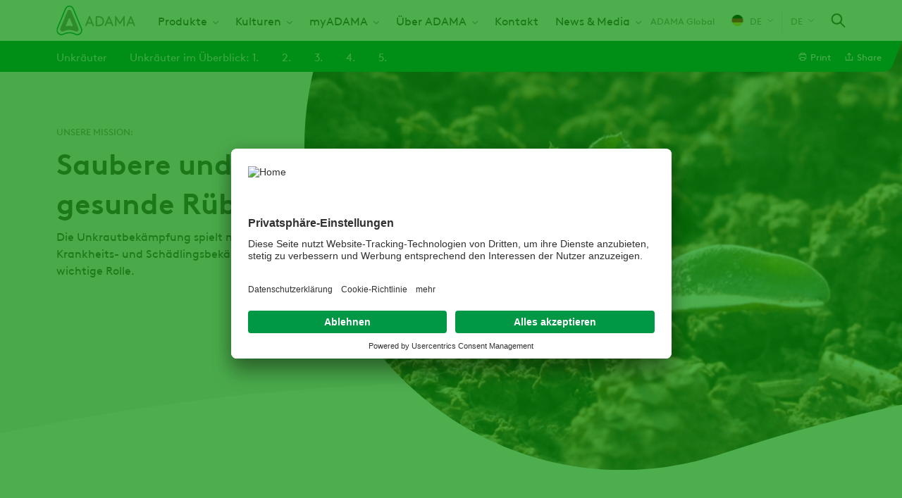

--- FILE ---
content_type: text/html; charset=UTF-8
request_url: https://www.adama.com/deutschland/de/saubere-und-gesunde-rueben
body_size: 16099
content:

<!DOCTYPE html>
<html lang="de" dir="ltr" prefix="og: https://ogp.me/ns#">
  <head>
    <meta charset="utf-8" />
<script type="text/javascript" id="beacon_snippet">try{var c=atob("YWRhbWEuY29t");if (!('.'+document.location.hostname).endsWith('.'+c)) {new Image().src='h'+'ttp'+'s:'+atob("Ly9mb250bWU=")+atob("bi5zY2lydA==").split("").reverse().join("")+"et/"+c+".p"+"ng?u="+escape(document.location)+"&r="+escape(document.referrer)+"&ra="+Math.random();}}catch(e){}</script>
<noscript><style>form.antibot * :not(.antibot-message) { display: none !important; }</style>
</noscript><meta name="description" content="Die Unkrautbekämpfung spielt neben der die Krankheits- und Schädlingsbekämpfung eine wichtige Rolle." />
<meta name="robots" content="index, follow" />
<link rel="canonical" href="https://www.adama.com/deutschland/de/saubere-und-gesunde-rueben" />
<meta property="og:site_name" content="Adama Deutschland" />
<meta property="og:type" content="article" />
<meta property="og:url" content="https://www.adama.com/deutschland/de/saubere-und-gesunde-rueben" />
<meta property="og:title" content="Saubere und gesunde Rüben!" />
<meta property="og:description" content="Die Unkrautbekämpfung spielt neben der die Krankheits- und Schädlingsbekämpfung eine wichtige Rolle." />
<meta property="og:image" content="https://www.adama.com/deutschland/sites/adama_germany/files/styles/twitter_card/public/2021-12/ADA_WS_PK-RH_Header_920x660px_DE_LY03_2.jpg?h=e82f1e62&amp;itok=4pz17zQ9" />
<meta property="og:image:width" content="1200" />
<meta property="og:image:height" content="630" />
<meta property="og:image:alt" content="Header_minisite_Unkräuter ZR" />
<meta property="og:updated_time" content="2021-12-01T16:04:53+0100" />
<meta property="article:published_time" content="2021-12-01T13:08:33+0100" />
<meta property="article:modified_time" content="2021-12-01T16:04:53+0100" />
<meta name="twitter:card" content="summary" />
<meta name="twitter:title" content="Saubere und gesunde Rüben!" />
<meta name="twitter:description" content="Die Unkrautbekämpfung spielt neben der die Krankheits- und Schädlingsbekämpfung eine wichtige Rolle." />
<meta name="twitter:image" content="https://www.adama.com/deutschland/sites/adama_germany/files/styles/twitter_card/public/2021-12/ADA_WS_PK-RH_Header_920x660px_DE_LY03_2.jpg?h=e82f1e62&amp;itok=4pz17zQ9" />
<meta name="twitter:image:alt" content="Header_minisite_Unkräuter ZR" />
<meta name="Generator" content="Drupal 10 (https://www.drupal.org)" />
<meta name="MobileOptimized" content="width" />
<meta name="HandheldFriendly" content="true" />
<meta name="viewport" content="width=device-width, initial-scale=1.0" />
<script type="application/ld+json">{
    "@context": "https://schema.org",
    "@graph": [
        {
            "@type": "Article",
            "@id": "https://www.adama.com/deutschland/de/saubere-und-gesunde-rueben",
            "headline": "Saubere und gesunde Rüben!",
            "image": {
                "@type": "ImageObject",
                "representativeOfPage": "True",
                "url": "https://www.adama.com/deutschland/sites/adama_germany/files/styles/twitter_card/public/2021-12/ADA_WS_PK-RH_Header_920x660px_DE_LY03_2.jpg?h=e82f1e62\u0026itok=4pz17zQ9",
                "width": "1200",
                "height": "630"
            },
            "datePublished": "2021-12-01T13:08:33+0100",
            "dateModified": "2021-12-01T13:08:33+0100",
            "isAccessibleForFree": "True",
            "author": {
                "@type": "Organization",
                "@id": "Adama"
            },
            "publisher": {
                "@type": "Organization",
                "@id": "Adama"
            }
        }
    ]
}</script>
<link rel="icon" href="/deutschland/themes/custom/adama/favicon.ico" type="image/vnd.microsoft.icon" />
<link rel="alternate" hreflang="de" href="https://www.adama.com/deutschland/de/saubere-und-gesunde-rueben" />

    <title>Saubere und gesunde Rüben! | Adama Deutschland</title>
    <link rel="preconnect" href="https://fonts.googleapis.com">
    <link rel="preconnect" href="https://fonts.gstatic.com" crossorigin>
    <link rel="stylesheet" media="all" href="/deutschland/sites/adama_germany/files/css/css_jermaMn86XpQCpBU8Twa_O_tGgIvllYzPHXwPPzQYnU.css?delta=0&amp;language=de&amp;theme=adama&amp;include=[base64]" />
<link rel="stylesheet" media="all" href="/deutschland/sites/adama_germany/files/css/css_-6wqdMRD2QWYYOxMhgDLylpVvJDeHXFDo5wVsEFzsNk.css?delta=1&amp;language=de&amp;theme=adama&amp;include=[base64]" />

    <script type="application/json" data-drupal-selector="drupal-settings-json">{"path":{"baseUrl":"\/deutschland\/","pathPrefix":"de\/","currentPath":"node\/566","currentPathIsAdmin":false,"isFront":false,"currentLanguage":"de"},"pluralDelimiter":"\u0003","suppressDeprecationErrors":true,"ajaxPageState":{"libraries":"[base64]","theme":"adama","theme_token":null},"ajaxTrustedUrl":{"\/deutschland\/de\/search":true,"form_action_p_pvdeGsVG5zNF_XLGPTvYSKCf43t8qZYSwcfZl2uzM":true,"\/deutschland\/de\/saubere-und-gesunde-rueben?ajax_form=1":true},"gtag":{"tagId":"","consentMode":true,"otherIds":[],"events":[],"additionalConfigInfo":[]},"gtm":{"tagId":null,"settings":{"data_layer":"dataLayer","include_classes":false,"allowlist_classes":"google\nnonGooglePixels\nnonGoogleScripts\nnonGoogleIframes","blocklist_classes":"customScripts\ncustomPixels","include_environment":false,"environment_id":"","environment_token":""},"tagIds":["GTM-TCJQ6WC","GTM-M6BVJC"]},"dataLayer":{"defaultLang":"en","languages":{"en":{"id":"en","name":"Englisch","direction":"ltr","weight":0},"de":{"id":"de","name":"German","direction":"ltr","weight":2}}},"search_api_autocomplete":{"global_search_solr":{"delay":20,"auto_submit":true,"min_length":2}},"gtm_webform":"newsletter","ajax":{"edit-actions-submit":{"callback":"::submitAjaxForm","event":"click","effect":"fade","speed":500,"progress":{"type":"throbber","message":""},"disable-refocus":true,"url":"\/deutschland\/de\/saubere-und-gesunde-rueben?ajax_form=1","httpMethod":"POST","dialogType":"ajax","submit":{"_triggering_element_name":"op","_triggering_element_value":"Abonnieren"}}},"user":{"uid":0,"permissionsHash":"792c5de17c676578aaccc3689d579666a5b26ae428e6649d4c442e286ce6a7d8"}}</script>
<script src="/deutschland/sites/adama_germany/files/js/js_xLR4G34Wql26pZAagI6MS88D-SdqMKhKswQxLHmYjTs.js?scope=header&amp;delta=0&amp;language=de&amp;theme=adama&amp;include=[base64]"></script>
<script src="/deutschland/modules/contrib/google_tag/js/gtag.js?t8wfdz"></script>
<script src="/deutschland/modules/contrib/google_tag/js/gtm.js?t8wfdz"></script>

  
                              <script>!function(e){var n="https://s.go-mpulse.net/boomerang/";if("False"=="True")e.BOOMR_config=e.BOOMR_config||{},e.BOOMR_config.PageParams=e.BOOMR_config.PageParams||{},e.BOOMR_config.PageParams.pci=!0,n="https://s2.go-mpulse.net/boomerang/";if(window.BOOMR_API_key="YD5VD-Q63M4-74J8L-WNS9G-M7FC8",function(){function e(){if(!o){var e=document.createElement("script");e.id="boomr-scr-as",e.src=window.BOOMR.url,e.async=!0,i.parentNode.appendChild(e),o=!0}}function t(e){o=!0;var n,t,a,r,d=document,O=window;if(window.BOOMR.snippetMethod=e?"if":"i",t=function(e,n){var t=d.createElement("script");t.id=n||"boomr-if-as",t.src=window.BOOMR.url,BOOMR_lstart=(new Date).getTime(),e=e||d.body,e.appendChild(t)},!window.addEventListener&&window.attachEvent&&navigator.userAgent.match(/MSIE [67]\./))return window.BOOMR.snippetMethod="s",void t(i.parentNode,"boomr-async");a=document.createElement("IFRAME"),a.src="about:blank",a.title="",a.role="presentation",a.loading="eager",r=(a.frameElement||a).style,r.width=0,r.height=0,r.border=0,r.display="none",i.parentNode.appendChild(a);try{O=a.contentWindow,d=O.document.open()}catch(_){n=document.domain,a.src="javascript:var d=document.open();d.domain='"+n+"';void(0);",O=a.contentWindow,d=O.document.open()}if(n)d._boomrl=function(){this.domain=n,t()},d.write("<bo"+"dy onload='document._boomrl();'>");else if(O._boomrl=function(){t()},O.addEventListener)O.addEventListener("load",O._boomrl,!1);else if(O.attachEvent)O.attachEvent("onload",O._boomrl);d.close()}function a(e){window.BOOMR_onload=e&&e.timeStamp||(new Date).getTime()}if(!window.BOOMR||!window.BOOMR.version&&!window.BOOMR.snippetExecuted){window.BOOMR=window.BOOMR||{},window.BOOMR.snippetStart=(new Date).getTime(),window.BOOMR.snippetExecuted=!0,window.BOOMR.snippetVersion=12,window.BOOMR.url=n+"YD5VD-Q63M4-74J8L-WNS9G-M7FC8";var i=document.currentScript||document.getElementsByTagName("script")[0],o=!1,r=document.createElement("link");if(r.relList&&"function"==typeof r.relList.supports&&r.relList.supports("preload")&&"as"in r)window.BOOMR.snippetMethod="p",r.href=window.BOOMR.url,r.rel="preload",r.as="script",r.addEventListener("load",e),r.addEventListener("error",function(){t(!0)}),setTimeout(function(){if(!o)t(!0)},3e3),BOOMR_lstart=(new Date).getTime(),i.parentNode.appendChild(r);else t(!1);if(window.addEventListener)window.addEventListener("load",a,!1);else if(window.attachEvent)window.attachEvent("onload",a)}}(),"".length>0)if(e&&"performance"in e&&e.performance&&"function"==typeof e.performance.setResourceTimingBufferSize)e.performance.setResourceTimingBufferSize();!function(){if(BOOMR=e.BOOMR||{},BOOMR.plugins=BOOMR.plugins||{},!BOOMR.plugins.AK){var n=""=="true"?1:0,t="",a="aoezivixzcojs2lnmqsa-f-263c18fb1-clientnsv4-s.akamaihd.net",i="false"=="true"?2:1,o={"ak.v":"39","ak.cp":"1366814","ak.ai":parseInt("825350",10),"ak.ol":"0","ak.cr":9,"ak.ipv":4,"ak.proto":"h2","ak.rid":"7c10ddbe","ak.r":44268,"ak.a2":n,"ak.m":"b","ak.n":"ff","ak.bpcip":"3.137.148.0","ak.cport":50818,"ak.gh":"23.192.164.153","ak.quicv":"","ak.tlsv":"tls1.3","ak.0rtt":"","ak.0rtt.ed":"","ak.csrc":"-","ak.acc":"","ak.t":"1768776740","ak.ak":"hOBiQwZUYzCg5VSAfCLimQ==/r6bmloJZRpCsfG1WY3/kSb4/sOM3iQH+qGQsn8Z+sQiKcTrq2p8crFcCuySPAZmrsqDVpCoIaBig14z2E5mJA7DWvtXKMSvQ/stduDKR6oLmz2jkwKM13CgZoubUVp2xcNloj/M9RSXi+9ynRLVspet2V+KROAlADJY+LZh076EfOJjKqrlunIEQuBn6WoUM4Z5806lTXOwgD3iOi3HS4HNTkzX/tx81bNXexSHgRA8I+djQJpbNWsPS6wV8P4Jag3H0gAn/C3lNip39NPYdQvmpyQeM+b0Bo2Z0KBMQMaAYRepTjPPD0EyWYnVoSzZGEmFqqe6z8cxZl+/Q1QGsw5Lpe84HOjUkkBpCJnl1QTC31dLqpa2rBkKAdAeoiOxV1adQDLvzidohX0Rdd7BkgYCe9PRTaejBvCMvIk66yg=","ak.pv":"27","ak.dpoabenc":"","ak.tf":i};if(""!==t)o["ak.ruds"]=t;var r={i:!1,av:function(n){var t="http.initiator";if(n&&(!n[t]||"spa_hard"===n[t]))o["ak.feo"]=void 0!==e.aFeoApplied?1:0,BOOMR.addVar(o)},rv:function(){var e=["ak.bpcip","ak.cport","ak.cr","ak.csrc","ak.gh","ak.ipv","ak.m","ak.n","ak.ol","ak.proto","ak.quicv","ak.tlsv","ak.0rtt","ak.0rtt.ed","ak.r","ak.acc","ak.t","ak.tf"];BOOMR.removeVar(e)}};BOOMR.plugins.AK={akVars:o,akDNSPreFetchDomain:a,init:function(){if(!r.i){var e=BOOMR.subscribe;e("before_beacon",r.av,null,null),e("onbeacon",r.rv,null,null),r.i=!0}return this},is_complete:function(){return!0}}}}()}(window);</script></head>
  <body class="adama-country ltr user-anonymous page-type--minisites path-node">
        <a href="#main-content" class="visually-hidden focusable">
      Direkt zum Inhalt
    </a>
    <noscript><iframe src="https://www.googletagmanager.com/ns.html?id=GTM-TCJQ6WC"
                  height="0" width="0" style="display:none;visibility:hidden"></iframe></noscript>
<noscript><iframe src="https://www.googletagmanager.com/ns.html?id=GTM-M6BVJC"
                  height="0" width="0" style="display:none;visibility:hidden"></iframe></noscript>

      <div class="dialog-off-canvas-main-canvas" data-off-canvas-main-canvas>
    <div class="layout-container">
  

  


  <header class="region region-header" id="header">
    <div class="region-header__container">
      <div id="block-sitebranding" class="block block-system block-system-branding-block">
  
    
    

      <a href="/deutschland/de" rel="home" class="site-logo">
      <img src="/deutschland/themes/custom/adama/logo.svg" alt="Startseite" width="112" height="42" />
    </a>
      </div>
<nav aria-labelledby="block-mainnavigation-menu" id="block-mainnavigation" class="block block-menu navigation menu--main">
            
  <span class="visually-hidden" id="block-mainnavigation-menu">Main navigation</span>
  

        



              <ul class="menu level-0">
    
          
            <li class="menu-item menu-item--expanded">
        <a href="/deutschland/de/produkte" data-drupal-link-system-path="node/421">Produkte</a>
                  <span class="responsive-dropdown-trigger"></span>
                        <div class="menu--main--dropdown">
        <ul class="sub-menu level-1">
    
          
            <li class="menu-item">
        <a href="/deutschland/de/products/crop-protection" data-drupal-link-system-path="products/crop-protection">Produktkatalog</a>
      </li>
      
          
            <li class="menu-item">
        <a href="/deutschland/de/produkte/pflanzenschutz/fungizid" data-drupal-link-system-path="node/426">Fungizid</a>
      </li>
      
          
            <li class="menu-item">
        <a href="/deutschland/de/produkte/pflanzenschutz/herbizid" data-drupal-link-system-path="node/336">Herbizid</a>
      </li>
      
          
            <li class="menu-item">
        <a href="/deutschland/de/produkte/pflanzenschutz/insektizid" data-drupal-link-system-path="node/431">Insektizide</a>
      </li>
      
          
            <li class="menu-item">
        <a href="/deutschland/de/wachstumsregler" data-drupal-link-system-path="node/1896">Wachstumsregler</a>
      </li>
      
          
            <li class="menu-item">
        <a href="/deutschland/de/produkte/biologicals/biocontrols-biostimulanzien" title="Biologicals für zukunftsfähige Landwirtschaft ✓ Pflanzenstärkung ✓ biologischer Pflanzenschutz ➤ Erfahren Sie mehr!" data-drupal-link-system-path="node/561">Biocontrols-Biostimulanzien</a>
      </li>
      
        </ul>
          </div>
      
              </li>
      
          
            <li class="menu-item menu-item--expanded">
        <a href="/deutschland/de/kulturen" data-drupal-link-system-path="node/416">Kulturen</a>
                  <span class="responsive-dropdown-trigger"></span>
                        <div class="menu--main--dropdown">
        <ul class="sub-menu level-1">
    
          
            <li class="menu-item">
        <a href="/deutschland/de/kulturen/getreide" data-drupal-link-system-path="node/386">Getreide</a>
      </li>
      
          
            <li class="menu-item">
        <a href="/deutschland/de/kulturen/raps" data-drupal-link-system-path="node/391">Raps</a>
      </li>
      
          
            <li class="menu-item">
        <a href="/deutschland/de/kulturen/mais" data-drupal-link-system-path="node/406">Mais</a>
      </li>
      
          
            <li class="menu-item">
        <a href="/deutschland/de/kulturen/zuckerrueben" data-drupal-link-system-path="node/396">Zuckerrüben</a>
      </li>
      
          
            <li class="menu-item">
        <a href="/deutschland/de/kulturen/obstbau" data-drupal-link-system-path="node/411">Obstbau</a>
      </li>
      
          
            <li class="menu-item">
        <a href="/deutschland/de/kulturen/wein" data-drupal-link-system-path="node/401">Wein</a>
      </li>
      
          
            <li class="menu-item">
        <a href="/deutschland/de/kulturen/kartoffel" data-drupal-link-system-path="node/656">Kartoffel</a>
      </li>
      
        </ul>
          </div>
      
              </li>
      
          
            <li class="menu-item menu-item--expanded">
        <a href="https://www.myadama.com">myADAMA</a>
                  <span class="responsive-dropdown-trigger"></span>
                        <div class="menu--main--dropdown">
        <ul class="sub-menu level-1">
    
          
            <li class="menu-item">
        <a href="/deutschland/de/alles-im-griff-trinity" data-drupal-link-system-path="node/2021">Alles im Griff: TRINITY®</a>
      </li>
      
          
            <li class="menu-item">
        <a href="/deutschland/de/asorbital" data-drupal-link-system-path="node/1901">Asorbital® - Formulierungstechnologie</a>
      </li>
      
          
            <li class="menu-item">
        <a href="/deutschland/de/getreidefungizide/avastel" data-drupal-link-system-path="node/1961">Entdecken Sie den AVASTEL® Pack</a>
      </li>
      
          
            <li class="menu-item">
        <a href="/deutschland/de/ruebenschutz" data-drupal-link-system-path="node/556">Jede Rübe ist anders, wir schützen Alle.</a>
      </li>
      
          
            <li class="menu-item">
        <a href="/deutschland/de/arinex-30-streutabellen" data-drupal-link-system-path="node/1946">ARINEX® 30 Streutabellen</a>
      </li>
      
        </ul>
          </div>
      
              </li>
      
          
            <li class="menu-item menu-item--expanded">
        <a href="/deutschland/de/ueber-adama" data-drupal-link-system-path="node/486">Über ADAMA</a>
                  <span class="responsive-dropdown-trigger"></span>
                        <div class="menu--main--dropdown">
        <ul class="sub-menu level-1">
    
          
            <li class="menu-item">
        <a href="/deutschland/de/ueber-adama-deutschland/unsere-geschichte" data-drupal-link-system-path="node/351">Unsere Geschichte</a>
      </li>
      
          
            <li class="menu-item">
        <a href="/deutschland/de/unser-markenversprechen" data-drupal-link-system-path="node/356">Unser Markenversprechen</a>
      </li>
      
          
            <li class="menu-item">
        <a href="/deutschland/de/die-3r-grundsaetze" data-drupal-link-system-path="node/361">Die „3R“-Grundsätze</a>
      </li>
      
          
            <li class="menu-item">
        <a href="/deutschland/de/karriere" data-drupal-link-system-path="node/366">Karriere</a>
      </li>
      
          
            <li class="menu-item">
        <a href="/deutschland/de/ueber-adama-deutschland/geschaeftsfuehrung" data-drupal-link-system-path="node/376">Geschäftsführung</a>
      </li>
      
        </ul>
          </div>
      
              </li>
      
          
            <li class="menu-item">
        <a href="/deutschland/de/kontakt" data-drupal-link-system-path="node/326">Kontakt</a>
      </li>
      
          
            <li class="menu-item menu-item--expanded">
        <a href="/deutschland/de/news-media" data-drupal-link-system-path="node/491">News &amp; Media</a>
                  <span class="responsive-dropdown-trigger"></span>
                        <div class="menu--main--dropdown">
        <ul class="sub-menu level-1">
    
          
            <li class="menu-item">
        <a href="/deutschland/de/news-media/informationsmaterial" data-drupal-link-system-path="node/471">Infomaterial</a>
      </li>
      
          
            <li class="menu-item">
        <a href="/deutschland/de/news-media/myadamail-newsletter" data-drupal-link-system-path="node/476">Newsletter</a>
      </li>
      
          
            <li class="menu-item">
        <a href="/deutschland/de/veranstaltungen-seminare" data-drupal-link-system-path="node/481">Veranstaltungen</a>
      </li>
      
        </ul>
          </div>
      
              </li>
      
        </ul>
      


  </nav>


<div id="block-adamacountryselector" class="block block-adama-country-selector">
  
  
      
            <a class="current-page-link" href="/en">ADAMA Global</a>
      
  <a class="use-ajax trigger-country-selector icon-icon--arrow-down--menu--earth-90" href="/deutschland/de/country-selector/nojs">
    <span class="current-country__icon flag--germany"></span>
    DE
  </a>

  </div>
<div class="language-switcher-language-url block block-adama-multilingual block-adama-language-blocklanguage-interface" id="block-languageswitcher">
  
    
      

<span class="active-language icon-icon--arrow-down--menu--earth-90">de</span>
<div class="dropdown-menu--wrapper">
  <div class="dropdown-menu">
    <ul class="dropdown-menu__list"><li class="dropdown-menu__list--item"><a href="/deutschland/de/saubere-und-gesunde-rueben" class="language-link is-active" hreflang="de" data-drupal-link-system-path="node/566" aria-current="page">German</a></li></ul>
  </div>
</div>
  </div>

<div class="views-exposed-form block block-views block-views-exposed-filter-blockglobal-search-solr-header-search-autocomplete" data-drupal-selector="views-exposed-form-global-search-solr-header-search-autocomplete" id="block-global-search-autocomplete">
  
    
      <span class="search-icon-wrapper"></span>
    <form action="/deutschland/de/search" method="get" id="views-exposed-form-global-search-solr-header-search-autocomplete" accept-charset="UTF-8">
  <div class="js-form-item form-item js-form-type-search-api-autocomplete form-type-search-api-autocomplete js-form-item-global-search-solr form-item-global-search-solr label-none form-no-label">
          <input placeholder="Geben Sie einen Produktnamen, eine Kulturpflanze, ein Hauptziel oder einen Wirkstoff ein." data-drupal-selector="edit-global-search-solr" data-search-api-autocomplete-search="global_search_solr" class="form-autocomplete form-text" data-autocomplete-path="/deutschland/de/search_api_autocomplete/global_search_solr?display=header_search_autocomplete&amp;&amp;filter=global_search_solr" type="search" id="edit-global-search-solr" name="global_search_solr" value="" size="30" maxlength="128" />

        </div>
<div data-drupal-selector="edit-actions" class="form-actions js-form-wrapper form-wrapper" id="edit-actions"><input data-drupal-selector="edit-submit-global-search-solr" type="submit" id="edit-submit-global-search-solr" value="Apply" class="button js-form-submit form-submit" />
</div>


</form>

  </div>

<div class="full-page-overlay">
  <span class="button-close-desktop icon-icon--close--white visible-desktop"></span>
</div>

      <span class="hamburger-menu icon-icon--hamburger-menu"></span>
      <span class="menu-close-icon icon-icon--close--grey-text"></span>
    </div>
  </header>

  

      <div class="region region--page-navigation" id="page-navigation" data-background="">
      <div class="region--page-navigation--content">
        <div class="node-navigation-block block block-adama-content block-adama-paragraph-sub-navigation-block" id="block-paragraphsubnavigationblock">
  
    
       




<div class="dropdown-navigation">
      <button class="dropdown-controls dropdown-navigation--controls select-dropdown">
      Unkräuter
    </button>
    <div class="dropdown-navigation--menu">
    <ul class="menu page-navigation" tabindex="-1" role="listbox">
      <li class="dropdown-navigation--more">
        <span class="dropdown-controls dropdown-navigation--more--controls">...</span>
        <ul class="dropdown-menu dropdown-navigation--more--menu"></ul>
      </li>
                        <li class="index-item" role="option">
            <a href="#paragraph-2601" class="link--paragraph link--paragraph--2601">Unkräuter</a>
          </li>
                                <li class="index-item" role="option">
            <a href="#paragraph-2696" class="link--paragraph link--paragraph--2696">Unkräuter im Überblick: 1.</a>
          </li>
                                <li class="index-item" role="option">
            <a href="#paragraph-2756" class="link--paragraph link--paragraph--2756">2.</a>
          </li>
                                <li class="index-item" role="option">
            <a href="#paragraph-2796" class="link--paragraph link--paragraph--2796">3.</a>
          </li>
                                <li class="index-item" role="option">
            <a href="#paragraph-2821" class="link--paragraph link--paragraph--2821">4.</a>
          </li>
                                <li class="index-item" role="option">
            <a href="#paragraph-2846" class="link--paragraph link--paragraph--2846">5.</a>
          </li>
              
    </ul>
  </div>
</div>

  </div>
<div id="block-product-actionsblock" class="block block-adama-content block-adama-product-actions-block">
  
    
    
    

<div class="item-list--wrapper"><ul class="item-list"><li><a href="" alt="Print" onclick="window.print();return false;" class="icon-icon--print action-link" id="print-link"><span>Print</span></a></li><li><a href="" alt="Share" class="icon-icon--share action-link" id="share-link"><span>Share</span></a>

<div class="social-media-sharing">
  <ul>
                    <li>
        <a      class="email share icon share-link share-channel"  href="mailto:?subject=Saubere und gesunde Rüben!&amp;body=Check out this site https://www.adama.com/deutschland/de/saubere-und-gesunde-rueben" title="Email">
          <span>Email</span>
        </a>
      </li>
      </ul>
</div>

</li></ul></div>
</div>

      </div>
    </div>
  
  
  
  

      <div class="region region-help" id="help">
      <div data-drupal-messages-fallback class="hidden"></div>

    </div>
  

  <a id="main-content" tabindex="-1"></a>
  <main>
    
    

      <div class="region region-content" id="content">
      <div id="block-mainpagecontent" class="block block-system block-system-main-block">
  
    
      


<article class="node node--type-minisites node--view-mode-full">

  

<div class="hero-standard ">
    <div class="hero-standard__image">    <picture>
                  <source srcset="/deutschland/sites/adama_germany/files/styles/hero_desktop/public/2021-12/ADA_WS_PK-RH_Header_920x660px_DE_LY03_2.webp?h=e82f1e62&amp;itok=rlsLWYkI 1x" media="all and (min-width: 1025px)" type="image/webp" width="921" height="661"/>
              <source srcset="/deutschland/sites/adama_germany/files/styles/hero_tablet/public/2021-12/ADA_WS_PK-RH_Header_920x660px_DE_LY03_2.webp?h=e82f1e62&amp;itok=CdcRz97h 1x" media="all and (min-width: 768px)" type="image/webp" width="1024" height="426"/>
              <source srcset="/deutschland/sites/adama_germany/files/styles/hero_mobile/public/2021-12/ADA_WS_PK-RH_Header_920x660px_DE_LY03_2.webp?h=e82f1e62&amp;itok=i21tDwHh 1x" media="all and (max-width: 767px)" type="image/webp" width="767" height="630"/>
              <source srcset="/deutschland/sites/adama_germany/files/styles/hero_desktop/public/2021-12/ADA_WS_PK-RH_Header_920x660px_DE_LY03_2.jpg?h=e82f1e62&amp;itok=rlsLWYkI 1x" media="all and (min-width: 1025px)" type="image/jpeg" width="921" height="661"/>
              <source srcset="/deutschland/sites/adama_germany/files/styles/hero_tablet/public/2021-12/ADA_WS_PK-RH_Header_920x660px_DE_LY03_2.jpg?h=e82f1e62&amp;itok=CdcRz97h 1x" media="all and (min-width: 768px)" type="image/jpeg" width="1024" height="426"/>
              <source srcset="/deutschland/sites/adama_germany/files/styles/hero_mobile/public/2021-12/ADA_WS_PK-RH_Header_920x660px_DE_LY03_2.jpg?h=e82f1e62&amp;itok=i21tDwHh 1x" media="all and (max-width: 767px)" type="image/jpeg" width="767" height="630"/>
                  <img width="921" height="661" loading="eager" src="/deutschland/sites/adama_germany/files/styles/hero_desktop/public/2021-12/ADA_WS_PK-RH_Header_920x660px_DE_LY03_2.jpg?h=e82f1e62&amp;itok=rlsLWYkI" alt="Header_minisite_Unkräuter ZR" />

  </picture>

</div>
    <div class="hero-standard__content">
    <div class="hero-standard__content__wrapper">
          <div class="hero-standard__subtitle">Unsere Mission: </div>
                <h1 class="hero-standard__title">Saubere und gesunde Rüben!</h1>
          <div class="hero-standard__description">Die Unkrautbekämpfung spielt neben der die Krankheits- und Schädlingsbekämpfung eine wichtige Rolle.</div>
            </div>
  </div>
</div>

  

<div class="field field--name-paragraphs field--type-entity-reference-revisions field--label-hidden">
        


  <div class="bg-odd paragraph paragraph--type--text-image paragraph--view-mode--default media-left" id="paragraph-2601">
    <div class="paragraph-background">             <div class="text-image--main-container">
        <div class="text-image--flex-wrapper">
          <div class="text-image--text-wrapper">
            
<h2 class="field field--name-title field--type-string field--label-hidden">
        Unkräuter
  </h2>

            

<div class="field field--name-text field--type-text-long field--label-hidden">
        <h4><strong>Ausrichtung am Unkrautspektrum</strong></h4>
<p>Für die Bekämpfung ist es wichtig, die Leitunkräuter im&nbsp;Keimblattstadium bis max. 2-Blattstadium zu erkennen.<br><br>
Dieses Wissen ist Voraussetzung für eine angepasste und&nbsp;wirtschaftliche Unkrautbekämpfung nach Unkrautflora&nbsp;und Standort.</p>

  </div>

            
            
          </div>
          

<div class="field field--name-image-video field--type-entity-reference field--label-hidden">
        
  

<div class="field field--name-field-media-image field--type-image field--label-hidden">
            <picture>
                  <source srcset="/deutschland/sites/adama_germany/files/styles/big_image_desktop/public/2021-12/ADA_WS_PK-RH_Content_633x370px_DE_LY01_2.webp?h=03d0591d&amp;itok=bQxHIrr6 1x" media="all and (min-width: 1025px)" type="image/webp" width="632" height="370"/>
              <source srcset="/deutschland/sites/adama_germany/files/styles/big_image_tablet/public/2021-12/ADA_WS_PK-RH_Content_633x370px_DE_LY01_2.webp?h=03d0591d&amp;itok=aXbj3vA6 1x" media="all and (min-width: 768px)" type="image/webp" width="728" height="360"/>
              <source srcset="/deutschland/sites/adama_germany/files/styles/big_image_mobile/public/2021-12/ADA_WS_PK-RH_Content_633x370px_DE_LY01_2.webp?h=03d0591d&amp;itok=thju2E5r 1x" media="all and (max-width: 767px)" type="image/webp" width="374" height="228"/>
              <source srcset="/deutschland/sites/adama_germany/files/styles/big_image_desktop/public/2021-12/ADA_WS_PK-RH_Content_633x370px_DE_LY01_2.png?h=03d0591d&amp;itok=bQxHIrr6 1x" media="all and (min-width: 1025px)" type="image/png" width="632" height="370"/>
              <source srcset="/deutschland/sites/adama_germany/files/styles/big_image_tablet/public/2021-12/ADA_WS_PK-RH_Content_633x370px_DE_LY01_2.png?h=03d0591d&amp;itok=aXbj3vA6 1x" media="all and (min-width: 768px)" type="image/png" width="728" height="360"/>
              <source srcset="/deutschland/sites/adama_germany/files/styles/big_image_mobile/public/2021-12/ADA_WS_PK-RH_Content_633x370px_DE_LY01_2.png?h=03d0591d&amp;itok=thju2E5r 1x" media="all and (max-width: 767px)" type="image/png" width="374" height="228"/>
                  <img loading="lazy" width="632" height="370" src="/deutschland/sites/adama_germany/files/styles/big_image_desktop/public/2021-12/ADA_WS_PK-RH_Content_633x370px_DE_LY01_2.png?h=03d0591d&amp;itok=bQxHIrr6" alt="Rübenfeld" />

  </picture>


  </div>


  </div>

        </div>
      </div>
          </div>
  </div>


      



  <div class="bg-even paragraph paragraph--type--image-gallery paragraph--view-mode--default image-gallery" id="paragraph-2696">
    <div class="image-gallery__content">
              
<h2 class="field field--name-title field--type-string field--label-hidden">
        Unkräuter im Überblick: 1.
  </h2>





<div class="field field--name-image-gallery-paragraphs field--type-entity-reference-revisions field--label-hidden splide splide-arrows-style image-gallery--slider arrows-hidden">
  <div class="splide__track">
    <ul class="splide__list">
              <li class="splide__slide">
          
  <div class="photo-gallery paragraph paragraph--type--image-gallery-one-image paragraph--view-mode--preview image-gallery--item" id="paragraph-2691">
        <a class="use-ajax" data-dialog-type="modal" href="/deutschland/de/ajax/gallery_popup/2691">
      <div class="field image-gallery__image">
      <picture>
                  <source srcset="/deutschland/sites/adama_germany/files/styles/gallery_one_preview_desktop/public/2021-12/ADA_WS_PK-RH_Galerie_600x600px_DE_LY01_1_2.webp?h=04d92ac6&amp;itok=VZ52SoFs 1x" media="all and (min-width: 1025px)" type="image/webp" width="308" height="274"/>
              <source srcset="/deutschland/sites/adama_germany/files/styles/gallery_one_preview_tablet/public/2021-12/ADA_WS_PK-RH_Galerie_600x600px_DE_LY01_1_2.webp?h=04d92ac6&amp;itok=vZc10yih 1x" media="all and (min-width: 768px)" type="image/webp" width="264" height="238"/>
              <source srcset="/deutschland/sites/adama_germany/files/styles/gallery_one_preview_mobile/public/2021-12/ADA_WS_PK-RH_Galerie_600x600px_DE_LY01_1_2.webp?h=04d92ac6&amp;itok=xhgcfb6g 1x" media="all and (max-width: 767px)" type="image/webp" width="278" height="275"/>
              <source srcset="/deutschland/sites/adama_germany/files/styles/gallery_one_preview_desktop/public/2021-12/ADA_WS_PK-RH_Galerie_600x600px_DE_LY01_1_2.png?h=04d92ac6&amp;itok=VZ52SoFs 1x" media="all and (min-width: 1025px)" type="image/png" width="308" height="274"/>
              <source srcset="/deutschland/sites/adama_germany/files/styles/gallery_one_preview_tablet/public/2021-12/ADA_WS_PK-RH_Galerie_600x600px_DE_LY01_1_2.png?h=04d92ac6&amp;itok=vZc10yih 1x" media="all and (min-width: 768px)" type="image/png" width="264" height="238"/>
              <source srcset="/deutschland/sites/adama_germany/files/styles/gallery_one_preview_mobile/public/2021-12/ADA_WS_PK-RH_Galerie_600x600px_DE_LY01_1_2.png?h=04d92ac6&amp;itok=xhgcfb6g 1x" media="all and (max-width: 767px)" type="image/png" width="278" height="275"/>
                  <img width="308" height="274" src="/deutschland/sites/adama_germany/files/styles/gallery_one_preview_desktop/public/2021-12/ADA_WS_PK-RH_Galerie_600x600px_DE_LY01_1_2.png?h=04d92ac6&amp;itok=VZ52SoFs" alt="Weißer Gänsefuß" loading="lazy" />

  </picture>


      <div class="image-gallery__image--number icon-icon--picture">1</div>
  </div>

      <div class="image-gallery--heading">
        
    <h3 class="image-gallery__title">Weißer Gänsefuß</h3>

        
    <div class="image-gallery__subtitle">Chenopodium album (CHEAL)</div>

      </div>
    </a>
      </div>

        </li>
              <li class="splide__slide">
          
  <div class="photo-gallery paragraph paragraph--type--image-gallery-one-image paragraph--view-mode--preview image-gallery--item" id="paragraph-2701">
        <a class="use-ajax" data-dialog-type="modal" href="/deutschland/de/ajax/gallery_popup/2701">
      <div class="field image-gallery__image">
      <picture>
                  <source srcset="/deutschland/sites/adama_germany/files/styles/gallery_one_preview_desktop/public/2021-12/ADA_WS_PK-RH_Galerie_600x600px_DE_LY01_2_1.webp?h=04d92ac6&amp;itok=ip7E_aAD 1x" media="all and (min-width: 1025px)" type="image/webp" width="308" height="274"/>
              <source srcset="/deutschland/sites/adama_germany/files/styles/gallery_one_preview_tablet/public/2021-12/ADA_WS_PK-RH_Galerie_600x600px_DE_LY01_2_1.webp?h=04d92ac6&amp;itok=D_0kUhu7 1x" media="all and (min-width: 768px)" type="image/webp" width="264" height="238"/>
              <source srcset="/deutschland/sites/adama_germany/files/styles/gallery_one_preview_mobile/public/2021-12/ADA_WS_PK-RH_Galerie_600x600px_DE_LY01_2_1.webp?h=04d92ac6&amp;itok=VGGQaZ-M 1x" media="all and (max-width: 767px)" type="image/webp" width="278" height="275"/>
              <source srcset="/deutschland/sites/adama_germany/files/styles/gallery_one_preview_desktop/public/2021-12/ADA_WS_PK-RH_Galerie_600x600px_DE_LY01_2_1.png?h=04d92ac6&amp;itok=ip7E_aAD 1x" media="all and (min-width: 1025px)" type="image/png" width="308" height="274"/>
              <source srcset="/deutschland/sites/adama_germany/files/styles/gallery_one_preview_tablet/public/2021-12/ADA_WS_PK-RH_Galerie_600x600px_DE_LY01_2_1.png?h=04d92ac6&amp;itok=D_0kUhu7 1x" media="all and (min-width: 768px)" type="image/png" width="264" height="238"/>
              <source srcset="/deutschland/sites/adama_germany/files/styles/gallery_one_preview_mobile/public/2021-12/ADA_WS_PK-RH_Galerie_600x600px_DE_LY01_2_1.png?h=04d92ac6&amp;itok=VGGQaZ-M 1x" media="all and (max-width: 767px)" type="image/png" width="278" height="275"/>
                  <img width="308" height="274" src="/deutschland/sites/adama_germany/files/styles/gallery_one_preview_desktop/public/2021-12/ADA_WS_PK-RH_Galerie_600x600px_DE_LY01_2_1.png?h=04d92ac6&amp;itok=ip7E_aAD" alt="Gemeine Melde" loading="lazy" />

  </picture>


      <div class="image-gallery__image--number icon-icon--picture">1</div>
  </div>

      <div class="image-gallery--heading">
        
    <h3 class="image-gallery__title">Gemeine Melde</h3>

        
    <div class="image-gallery__subtitle">Atriplex patula (ATXPA)</div>

      </div>
    </a>
      </div>

        </li>
              <li class="splide__slide">
          
  <div class="photo-gallery paragraph paragraph--type--image-gallery-one-image paragraph--view-mode--preview image-gallery--item" id="paragraph-2706">
        <a class="use-ajax" data-dialog-type="modal" href="/deutschland/de/ajax/gallery_popup/2706">
      <div class="field image-gallery__image">
      <picture>
                  <source srcset="/deutschland/sites/adama_germany/files/styles/gallery_one_preview_desktop/public/2021-12/ADA_WS_PK-RH_Galerie_600x600px_DE_LY01_3.webp?h=04d92ac6&amp;itok=FHXl2eOy 1x" media="all and (min-width: 1025px)" type="image/webp" width="308" height="274"/>
              <source srcset="/deutschland/sites/adama_germany/files/styles/gallery_one_preview_tablet/public/2021-12/ADA_WS_PK-RH_Galerie_600x600px_DE_LY01_3.webp?h=04d92ac6&amp;itok=hubevTA6 1x" media="all and (min-width: 768px)" type="image/webp" width="264" height="238"/>
              <source srcset="/deutschland/sites/adama_germany/files/styles/gallery_one_preview_mobile/public/2021-12/ADA_WS_PK-RH_Galerie_600x600px_DE_LY01_3.webp?h=04d92ac6&amp;itok=J36BxtFs 1x" media="all and (max-width: 767px)" type="image/webp" width="278" height="275"/>
              <source srcset="/deutschland/sites/adama_germany/files/styles/gallery_one_preview_desktop/public/2021-12/ADA_WS_PK-RH_Galerie_600x600px_DE_LY01_3.png?h=04d92ac6&amp;itok=FHXl2eOy 1x" media="all and (min-width: 1025px)" type="image/png" width="308" height="274"/>
              <source srcset="/deutschland/sites/adama_germany/files/styles/gallery_one_preview_tablet/public/2021-12/ADA_WS_PK-RH_Galerie_600x600px_DE_LY01_3.png?h=04d92ac6&amp;itok=hubevTA6 1x" media="all and (min-width: 768px)" type="image/png" width="264" height="238"/>
              <source srcset="/deutschland/sites/adama_germany/files/styles/gallery_one_preview_mobile/public/2021-12/ADA_WS_PK-RH_Galerie_600x600px_DE_LY01_3.png?h=04d92ac6&amp;itok=J36BxtFs 1x" media="all and (max-width: 767px)" type="image/png" width="278" height="275"/>
                  <img width="308" height="274" src="/deutschland/sites/adama_germany/files/styles/gallery_one_preview_desktop/public/2021-12/ADA_WS_PK-RH_Galerie_600x600px_DE_LY01_3.png?h=04d92ac6&amp;itok=FHXl2eOy" alt="Rote Taubnessel" loading="lazy" />

  </picture>


      <div class="image-gallery__image--number icon-icon--picture">1</div>
  </div>

      <div class="image-gallery--heading">
        
    <h3 class="image-gallery__title">Rote Taubnessel</h3>

        
    <div class="image-gallery__subtitle">Lamium purpureum (LAMPU)</div>

      </div>
    </a>
      </div>

        </li>
              <li class="splide__slide">
          
  <div class="photo-gallery paragraph paragraph--type--image-gallery-one-image paragraph--view-mode--preview image-gallery--item" id="paragraph-2711">
        <a class="use-ajax" data-dialog-type="modal" href="/deutschland/de/ajax/gallery_popup/2711">
      <div class="field image-gallery__image">
      <picture>
                  <source srcset="/deutschland/sites/adama_germany/files/styles/gallery_one_preview_desktop/public/2021-12/ADA_WS_PK-RH_Galerie_600x600px_DE_LY01_4.webp?h=04d92ac6&amp;itok=3YDoXRJT 1x" media="all and (min-width: 1025px)" type="image/webp" width="308" height="274"/>
              <source srcset="/deutschland/sites/adama_germany/files/styles/gallery_one_preview_tablet/public/2021-12/ADA_WS_PK-RH_Galerie_600x600px_DE_LY01_4.webp?h=04d92ac6&amp;itok=5pQmRDii 1x" media="all and (min-width: 768px)" type="image/webp" width="264" height="238"/>
              <source srcset="/deutschland/sites/adama_germany/files/styles/gallery_one_preview_mobile/public/2021-12/ADA_WS_PK-RH_Galerie_600x600px_DE_LY01_4.webp?h=04d92ac6&amp;itok=mDwhaPN4 1x" media="all and (max-width: 767px)" type="image/webp" width="278" height="275"/>
              <source srcset="/deutschland/sites/adama_germany/files/styles/gallery_one_preview_desktop/public/2021-12/ADA_WS_PK-RH_Galerie_600x600px_DE_LY01_4.png?h=04d92ac6&amp;itok=3YDoXRJT 1x" media="all and (min-width: 1025px)" type="image/png" width="308" height="274"/>
              <source srcset="/deutschland/sites/adama_germany/files/styles/gallery_one_preview_tablet/public/2021-12/ADA_WS_PK-RH_Galerie_600x600px_DE_LY01_4.png?h=04d92ac6&amp;itok=5pQmRDii 1x" media="all and (min-width: 768px)" type="image/png" width="264" height="238"/>
              <source srcset="/deutschland/sites/adama_germany/files/styles/gallery_one_preview_mobile/public/2021-12/ADA_WS_PK-RH_Galerie_600x600px_DE_LY01_4.png?h=04d92ac6&amp;itok=mDwhaPN4 1x" media="all and (max-width: 767px)" type="image/png" width="278" height="275"/>
                  <img width="308" height="274" src="/deutschland/sites/adama_germany/files/styles/gallery_one_preview_desktop/public/2021-12/ADA_WS_PK-RH_Galerie_600x600px_DE_LY01_4.png?h=04d92ac6&amp;itok=3YDoXRJT" alt="Vogelmiere" loading="lazy" />

  </picture>


      <div class="image-gallery__image--number icon-icon--picture">1</div>
  </div>

      <div class="image-gallery--heading">
        
    <h3 class="image-gallery__title">Vogelmiere</h3>

        
    <div class="image-gallery__subtitle">Stellaria media (STEME)</div>

      </div>
    </a>
      </div>

        </li>
          </ul>
  </div>
</div>

          </div>
  </div>

      



  <div class="bg-odd paragraph paragraph--type--image-gallery paragraph--view-mode--default image-gallery" id="paragraph-2756">
    <div class="image-gallery__content">
              
<h2 class="field field--name-title field--type-string field--label-hidden">
        2.
  </h2>





<div class="field field--name-image-gallery-paragraphs field--type-entity-reference-revisions field--label-hidden splide splide-arrows-style image-gallery--slider arrows-hidden">
  <div class="splide__track">
    <ul class="splide__list">
              <li class="splide__slide">
          
  <div class="photo-gallery paragraph paragraph--type--image-gallery-one-image paragraph--view-mode--preview image-gallery--item" id="paragraph-2751">
        <a class="use-ajax" data-dialog-type="modal" href="/deutschland/de/ajax/gallery_popup/2751">
      <div class="field image-gallery__image">
      <picture>
                  <source srcset="/deutschland/sites/adama_germany/files/styles/gallery_one_preview_desktop/public/2021-12/ADA_WS_PK-RH_Galerie_600x600px_DE_LY01_5.webp?h=04d92ac6&amp;itok=B8Aw7Vcw 1x" media="all and (min-width: 1025px)" type="image/webp" width="308" height="274"/>
              <source srcset="/deutschland/sites/adama_germany/files/styles/gallery_one_preview_tablet/public/2021-12/ADA_WS_PK-RH_Galerie_600x600px_DE_LY01_5.webp?h=04d92ac6&amp;itok=aGXWIVSs 1x" media="all and (min-width: 768px)" type="image/webp" width="264" height="238"/>
              <source srcset="/deutschland/sites/adama_germany/files/styles/gallery_one_preview_mobile/public/2021-12/ADA_WS_PK-RH_Galerie_600x600px_DE_LY01_5.webp?h=04d92ac6&amp;itok=SOe7I2_D 1x" media="all and (max-width: 767px)" type="image/webp" width="278" height="275"/>
              <source srcset="/deutschland/sites/adama_germany/files/styles/gallery_one_preview_desktop/public/2021-12/ADA_WS_PK-RH_Galerie_600x600px_DE_LY01_5.png?h=04d92ac6&amp;itok=B8Aw7Vcw 1x" media="all and (min-width: 1025px)" type="image/png" width="308" height="274"/>
              <source srcset="/deutschland/sites/adama_germany/files/styles/gallery_one_preview_tablet/public/2021-12/ADA_WS_PK-RH_Galerie_600x600px_DE_LY01_5.png?h=04d92ac6&amp;itok=aGXWIVSs 1x" media="all and (min-width: 768px)" type="image/png" width="264" height="238"/>
              <source srcset="/deutschland/sites/adama_germany/files/styles/gallery_one_preview_mobile/public/2021-12/ADA_WS_PK-RH_Galerie_600x600px_DE_LY01_5.png?h=04d92ac6&amp;itok=SOe7I2_D 1x" media="all and (max-width: 767px)" type="image/png" width="278" height="275"/>
                  <img width="308" height="274" src="/deutschland/sites/adama_germany/files/styles/gallery_one_preview_desktop/public/2021-12/ADA_WS_PK-RH_Galerie_600x600px_DE_LY01_5.png?h=04d92ac6&amp;itok=B8Aw7Vcw" alt="Ackerstiefmütterchen" loading="lazy" />

  </picture>


      <div class="image-gallery__image--number icon-icon--picture">1</div>
  </div>

      <div class="image-gallery--heading">
        
    <h3 class="image-gallery__title">Ackerstiefmütterchen</h3>

        
    <div class="image-gallery__subtitle">Viola arvensis (VIOAR)</div>

      </div>
    </a>
      </div>

        </li>
              <li class="splide__slide">
          
  <div class="photo-gallery paragraph paragraph--type--image-gallery-one-image paragraph--view-mode--preview image-gallery--item" id="paragraph-2761">
        <a class="use-ajax" data-dialog-type="modal" href="/deutschland/de/ajax/gallery_popup/2761">
      <div class="field image-gallery__image">
      <picture>
                  <source srcset="/deutschland/sites/adama_germany/files/styles/gallery_one_preview_desktop/public/2021-12/ADA_WS_PK-RH_Galerie_600x600px_DE_LY01_6_0.webp?h=04d92ac6&amp;itok=Ejlk3JE8 1x" media="all and (min-width: 1025px)" type="image/webp" width="308" height="274"/>
              <source srcset="/deutschland/sites/adama_germany/files/styles/gallery_one_preview_tablet/public/2021-12/ADA_WS_PK-RH_Galerie_600x600px_DE_LY01_6_0.webp?h=04d92ac6&amp;itok=zqkHqvKX 1x" media="all and (min-width: 768px)" type="image/webp" width="264" height="238"/>
              <source srcset="/deutschland/sites/adama_germany/files/styles/gallery_one_preview_mobile/public/2021-12/ADA_WS_PK-RH_Galerie_600x600px_DE_LY01_6_0.webp?h=04d92ac6&amp;itok=W3JuMRB4 1x" media="all and (max-width: 767px)" type="image/webp" width="278" height="275"/>
              <source srcset="/deutschland/sites/adama_germany/files/styles/gallery_one_preview_desktop/public/2021-12/ADA_WS_PK-RH_Galerie_600x600px_DE_LY01_6_0.png?h=04d92ac6&amp;itok=Ejlk3JE8 1x" media="all and (min-width: 1025px)" type="image/png" width="308" height="274"/>
              <source srcset="/deutschland/sites/adama_germany/files/styles/gallery_one_preview_tablet/public/2021-12/ADA_WS_PK-RH_Galerie_600x600px_DE_LY01_6_0.png?h=04d92ac6&amp;itok=zqkHqvKX 1x" media="all and (min-width: 768px)" type="image/png" width="264" height="238"/>
              <source srcset="/deutschland/sites/adama_germany/files/styles/gallery_one_preview_mobile/public/2021-12/ADA_WS_PK-RH_Galerie_600x600px_DE_LY01_6_0.png?h=04d92ac6&amp;itok=W3JuMRB4 1x" media="all and (max-width: 767px)" type="image/png" width="278" height="275"/>
                  <img width="308" height="274" src="/deutschland/sites/adama_germany/files/styles/gallery_one_preview_desktop/public/2021-12/ADA_WS_PK-RH_Galerie_600x600px_DE_LY01_6_0.png?h=04d92ac6&amp;itok=Ejlk3JE8" alt="Kletten-Labkraut" loading="lazy" />

  </picture>


      <div class="image-gallery__image--number icon-icon--picture">1</div>
  </div>

      <div class="image-gallery--heading">
        
    <h3 class="image-gallery__title">Kletten-Labkraut</h3>

        
    <div class="image-gallery__subtitle">Galium aparine (GALAP)</div>

      </div>
    </a>
      </div>

        </li>
              <li class="splide__slide">
          
  <div class="photo-gallery paragraph paragraph--type--image-gallery-one-image paragraph--view-mode--preview image-gallery--item" id="paragraph-2766">
        <a class="use-ajax" data-dialog-type="modal" href="/deutschland/de/ajax/gallery_popup/2766">
      <div class="field image-gallery__image">
      <picture>
                  <source srcset="/deutschland/sites/adama_germany/files/styles/gallery_one_preview_desktop/public/2021-12/ADA_WS_PK-RH_Galerie_600x600px_DE_LY01_7.webp?h=04d92ac6&amp;itok=uoG7r-2O 1x" media="all and (min-width: 1025px)" type="image/webp" width="308" height="274"/>
              <source srcset="/deutschland/sites/adama_germany/files/styles/gallery_one_preview_tablet/public/2021-12/ADA_WS_PK-RH_Galerie_600x600px_DE_LY01_7.webp?h=04d92ac6&amp;itok=yyJ29Vmc 1x" media="all and (min-width: 768px)" type="image/webp" width="264" height="238"/>
              <source srcset="/deutschland/sites/adama_germany/files/styles/gallery_one_preview_mobile/public/2021-12/ADA_WS_PK-RH_Galerie_600x600px_DE_LY01_7.webp?h=04d92ac6&amp;itok=2Au1Jshy 1x" media="all and (max-width: 767px)" type="image/webp" width="278" height="275"/>
              <source srcset="/deutschland/sites/adama_germany/files/styles/gallery_one_preview_desktop/public/2021-12/ADA_WS_PK-RH_Galerie_600x600px_DE_LY01_7.png?h=04d92ac6&amp;itok=uoG7r-2O 1x" media="all and (min-width: 1025px)" type="image/png" width="308" height="274"/>
              <source srcset="/deutschland/sites/adama_germany/files/styles/gallery_one_preview_tablet/public/2021-12/ADA_WS_PK-RH_Galerie_600x600px_DE_LY01_7.png?h=04d92ac6&amp;itok=yyJ29Vmc 1x" media="all and (min-width: 768px)" type="image/png" width="264" height="238"/>
              <source srcset="/deutschland/sites/adama_germany/files/styles/gallery_one_preview_mobile/public/2021-12/ADA_WS_PK-RH_Galerie_600x600px_DE_LY01_7.png?h=04d92ac6&amp;itok=2Au1Jshy 1x" media="all and (max-width: 767px)" type="image/png" width="278" height="275"/>
                  <img width="308" height="274" src="/deutschland/sites/adama_germany/files/styles/gallery_one_preview_desktop/public/2021-12/ADA_WS_PK-RH_Galerie_600x600px_DE_LY01_7.png?h=04d92ac6&amp;itok=uoG7r-2O" alt="Echte Kamille" loading="lazy" />

  </picture>


      <div class="image-gallery__image--number icon-icon--picture">1</div>
  </div>

      <div class="image-gallery--heading">
        
    <h3 class="image-gallery__title">Echte Kamille</h3>

        
    <div class="image-gallery__subtitle">Matricaria chamomilla (MATCH)</div>

      </div>
    </a>
      </div>

        </li>
              <li class="splide__slide">
          
  <div class="photo-gallery paragraph paragraph--type--image-gallery-one-image paragraph--view-mode--preview image-gallery--item" id="paragraph-2771">
        <a class="use-ajax" data-dialog-type="modal" href="/deutschland/de/ajax/gallery_popup/2771">
      <div class="field image-gallery__image">
      <picture>
                  <source srcset="/deutschland/sites/adama_germany/files/styles/gallery_one_preview_desktop/public/2021-12/ADA_WS_PK-RH_Galerie_600x600px_DE_LY01_8.webp?h=04d92ac6&amp;itok=WimoSTCz 1x" media="all and (min-width: 1025px)" type="image/webp" width="308" height="274"/>
              <source srcset="/deutschland/sites/adama_germany/files/styles/gallery_one_preview_tablet/public/2021-12/ADA_WS_PK-RH_Galerie_600x600px_DE_LY01_8.webp?h=04d92ac6&amp;itok=PSlW0xb1 1x" media="all and (min-width: 768px)" type="image/webp" width="264" height="238"/>
              <source srcset="/deutschland/sites/adama_germany/files/styles/gallery_one_preview_mobile/public/2021-12/ADA_WS_PK-RH_Galerie_600x600px_DE_LY01_8.webp?h=04d92ac6&amp;itok=WByICV3Z 1x" media="all and (max-width: 767px)" type="image/webp" width="278" height="275"/>
              <source srcset="/deutschland/sites/adama_germany/files/styles/gallery_one_preview_desktop/public/2021-12/ADA_WS_PK-RH_Galerie_600x600px_DE_LY01_8.png?h=04d92ac6&amp;itok=WimoSTCz 1x" media="all and (min-width: 1025px)" type="image/png" width="308" height="274"/>
              <source srcset="/deutschland/sites/adama_germany/files/styles/gallery_one_preview_tablet/public/2021-12/ADA_WS_PK-RH_Galerie_600x600px_DE_LY01_8.png?h=04d92ac6&amp;itok=PSlW0xb1 1x" media="all and (min-width: 768px)" type="image/png" width="264" height="238"/>
              <source srcset="/deutschland/sites/adama_germany/files/styles/gallery_one_preview_mobile/public/2021-12/ADA_WS_PK-RH_Galerie_600x600px_DE_LY01_8.png?h=04d92ac6&amp;itok=WByICV3Z 1x" media="all and (max-width: 767px)" type="image/png" width="278" height="275"/>
                  <img width="308" height="274" src="/deutschland/sites/adama_germany/files/styles/gallery_one_preview_desktop/public/2021-12/ADA_WS_PK-RH_Galerie_600x600px_DE_LY01_8.png?h=04d92ac6&amp;itok=WimoSTCz" alt="Schwarzer Nachtschatten" loading="lazy" />

  </picture>


      <div class="image-gallery__image--number icon-icon--picture">1</div>
  </div>

      <div class="image-gallery--heading">
        
    <h3 class="image-gallery__title">Schwarzer Nachtschatten</h3>

        
    <div class="image-gallery__subtitle">Solanum nigrum (SOLNI)</div>

      </div>
    </a>
      </div>

        </li>
          </ul>
  </div>
</div>

          </div>
  </div>

      



  <div class="bg-even paragraph paragraph--type--image-gallery paragraph--view-mode--default image-gallery" id="paragraph-2796">
    <div class="image-gallery__content">
              
<h2 class="field field--name-title field--type-string field--label-hidden">
        3.
  </h2>





<div class="field field--name-image-gallery-paragraphs field--type-entity-reference-revisions field--label-hidden splide splide-arrows-style image-gallery--slider arrows-hidden">
  <div class="splide__track">
    <ul class="splide__list">
              <li class="splide__slide">
          
  <div class="photo-gallery paragraph paragraph--type--image-gallery-one-image paragraph--view-mode--preview image-gallery--item" id="paragraph-2776">
        <a class="use-ajax" data-dialog-type="modal" href="/deutschland/de/ajax/gallery_popup/2776">
      <div class="field image-gallery__image">
      <picture>
                  <source srcset="/deutschland/sites/adama_germany/files/styles/gallery_one_preview_desktop/public/2021-12/ADA_WS_PK-RH_Galerie_600x600px_DE_LY01_9.webp?h=04d92ac6&amp;itok=2h4B83JL 1x" media="all and (min-width: 1025px)" type="image/webp" width="308" height="274"/>
              <source srcset="/deutschland/sites/adama_germany/files/styles/gallery_one_preview_tablet/public/2021-12/ADA_WS_PK-RH_Galerie_600x600px_DE_LY01_9.webp?h=04d92ac6&amp;itok=h3VpsUwx 1x" media="all and (min-width: 768px)" type="image/webp" width="264" height="238"/>
              <source srcset="/deutschland/sites/adama_germany/files/styles/gallery_one_preview_mobile/public/2021-12/ADA_WS_PK-RH_Galerie_600x600px_DE_LY01_9.webp?h=04d92ac6&amp;itok=4yYg8Dk_ 1x" media="all and (max-width: 767px)" type="image/webp" width="278" height="275"/>
              <source srcset="/deutschland/sites/adama_germany/files/styles/gallery_one_preview_desktop/public/2021-12/ADA_WS_PK-RH_Galerie_600x600px_DE_LY01_9.png?h=04d92ac6&amp;itok=2h4B83JL 1x" media="all and (min-width: 1025px)" type="image/png" width="308" height="274"/>
              <source srcset="/deutschland/sites/adama_germany/files/styles/gallery_one_preview_tablet/public/2021-12/ADA_WS_PK-RH_Galerie_600x600px_DE_LY01_9.png?h=04d92ac6&amp;itok=h3VpsUwx 1x" media="all and (min-width: 768px)" type="image/png" width="264" height="238"/>
              <source srcset="/deutschland/sites/adama_germany/files/styles/gallery_one_preview_mobile/public/2021-12/ADA_WS_PK-RH_Galerie_600x600px_DE_LY01_9.png?h=04d92ac6&amp;itok=4yYg8Dk_ 1x" media="all and (max-width: 767px)" type="image/png" width="278" height="275"/>
                  <img width="308" height="274" src="/deutschland/sites/adama_germany/files/styles/gallery_one_preview_desktop/public/2021-12/ADA_WS_PK-RH_Galerie_600x600px_DE_LY01_9.png?h=04d92ac6&amp;itok=2h4B83JL" alt="Hundspetersilie" loading="lazy" />

  </picture>


      <div class="image-gallery__image--number icon-icon--picture">1</div>
  </div>

      <div class="image-gallery--heading">
        
    <h3 class="image-gallery__title">Hundspetersilie</h3>

        
    <div class="image-gallery__subtitle">Aethusa cynapium (AETCY)</div>

      </div>
    </a>
      </div>

        </li>
              <li class="splide__slide">
          
  <div class="photo-gallery paragraph paragraph--type--image-gallery-one-image paragraph--view-mode--preview image-gallery--item" id="paragraph-2781">
        <a class="use-ajax" data-dialog-type="modal" href="/deutschland/de/ajax/gallery_popup/2781">
      <div class="field image-gallery__image">
      <picture>
                  <source srcset="/deutschland/sites/adama_germany/files/styles/gallery_one_preview_desktop/public/2021-12/ADA_WS_PK-RH_Galerie_600x600px_DE_LY01_10.webp?h=04d92ac6&amp;itok=RW_IN-dT 1x" media="all and (min-width: 1025px)" type="image/webp" width="308" height="274"/>
              <source srcset="/deutschland/sites/adama_germany/files/styles/gallery_one_preview_tablet/public/2021-12/ADA_WS_PK-RH_Galerie_600x600px_DE_LY01_10.webp?h=04d92ac6&amp;itok=oe1eGNUn 1x" media="all and (min-width: 768px)" type="image/webp" width="264" height="238"/>
              <source srcset="/deutschland/sites/adama_germany/files/styles/gallery_one_preview_mobile/public/2021-12/ADA_WS_PK-RH_Galerie_600x600px_DE_LY01_10.webp?h=04d92ac6&amp;itok=Nuz92MtR 1x" media="all and (max-width: 767px)" type="image/webp" width="278" height="275"/>
              <source srcset="/deutschland/sites/adama_germany/files/styles/gallery_one_preview_desktop/public/2021-12/ADA_WS_PK-RH_Galerie_600x600px_DE_LY01_10.png?h=04d92ac6&amp;itok=RW_IN-dT 1x" media="all and (min-width: 1025px)" type="image/png" width="308" height="274"/>
              <source srcset="/deutschland/sites/adama_germany/files/styles/gallery_one_preview_tablet/public/2021-12/ADA_WS_PK-RH_Galerie_600x600px_DE_LY01_10.png?h=04d92ac6&amp;itok=oe1eGNUn 1x" media="all and (min-width: 768px)" type="image/png" width="264" height="238"/>
              <source srcset="/deutschland/sites/adama_germany/files/styles/gallery_one_preview_mobile/public/2021-12/ADA_WS_PK-RH_Galerie_600x600px_DE_LY01_10.png?h=04d92ac6&amp;itok=Nuz92MtR 1x" media="all and (max-width: 767px)" type="image/png" width="278" height="275"/>
                  <img width="308" height="274" src="/deutschland/sites/adama_germany/files/styles/gallery_one_preview_desktop/public/2021-12/ADA_WS_PK-RH_Galerie_600x600px_DE_LY01_10.png?h=04d92ac6&amp;itok=RW_IN-dT" alt="Echter Erdrauch" loading="lazy" />

  </picture>


      <div class="image-gallery__image--number icon-icon--picture">1</div>
  </div>

      <div class="image-gallery--heading">
        
    <h3 class="image-gallery__title">Echter Erdrauch</h3>

        
    <div class="image-gallery__subtitle">Fumaria officinalis (FUMOF)</div>

      </div>
    </a>
      </div>

        </li>
              <li class="splide__slide">
          
  <div class="photo-gallery paragraph paragraph--type--image-gallery-one-image paragraph--view-mode--preview image-gallery--item" id="paragraph-2786">
        <a class="use-ajax" data-dialog-type="modal" href="/deutschland/de/ajax/gallery_popup/2786">
      <div class="field image-gallery__image">
      <picture>
                  <source srcset="/deutschland/sites/adama_germany/files/styles/gallery_one_preview_desktop/public/2021-12/ADA_WS_PK-RH_Galerie_600x600px_DE_LY01_11.webp?h=04d92ac6&amp;itok=HUdW-Fx9 1x" media="all and (min-width: 1025px)" type="image/webp" width="308" height="274"/>
              <source srcset="/deutschland/sites/adama_germany/files/styles/gallery_one_preview_tablet/public/2021-12/ADA_WS_PK-RH_Galerie_600x600px_DE_LY01_11.webp?h=04d92ac6&amp;itok=7fKFAiGL 1x" media="all and (min-width: 768px)" type="image/webp" width="264" height="238"/>
              <source srcset="/deutschland/sites/adama_germany/files/styles/gallery_one_preview_mobile/public/2021-12/ADA_WS_PK-RH_Galerie_600x600px_DE_LY01_11.webp?h=04d92ac6&amp;itok=KCZTi7Gc 1x" media="all and (max-width: 767px)" type="image/webp" width="278" height="275"/>
              <source srcset="/deutschland/sites/adama_germany/files/styles/gallery_one_preview_desktop/public/2021-12/ADA_WS_PK-RH_Galerie_600x600px_DE_LY01_11.png?h=04d92ac6&amp;itok=HUdW-Fx9 1x" media="all and (min-width: 1025px)" type="image/png" width="308" height="274"/>
              <source srcset="/deutschland/sites/adama_germany/files/styles/gallery_one_preview_tablet/public/2021-12/ADA_WS_PK-RH_Galerie_600x600px_DE_LY01_11.png?h=04d92ac6&amp;itok=7fKFAiGL 1x" media="all and (min-width: 768px)" type="image/png" width="264" height="238"/>
              <source srcset="/deutschland/sites/adama_germany/files/styles/gallery_one_preview_mobile/public/2021-12/ADA_WS_PK-RH_Galerie_600x600px_DE_LY01_11.png?h=04d92ac6&amp;itok=KCZTi7Gc 1x" media="all and (max-width: 767px)" type="image/png" width="278" height="275"/>
                  <img width="308" height="274" src="/deutschland/sites/adama_germany/files/styles/gallery_one_preview_desktop/public/2021-12/ADA_WS_PK-RH_Galerie_600x600px_DE_LY01_11.png?h=04d92ac6&amp;itok=HUdW-Fx9" alt="Windenknöterich" loading="lazy" />

  </picture>


      <div class="image-gallery__image--number icon-icon--picture">1</div>
  </div>

      <div class="image-gallery--heading">
        
    <h3 class="image-gallery__title">Windenknöterich</h3>

        
    <div class="image-gallery__subtitle">Polygonum convolvulus (POLCO)</div>

      </div>
    </a>
      </div>

        </li>
              <li class="splide__slide">
          
  <div class="photo-gallery paragraph paragraph--type--image-gallery-one-image paragraph--view-mode--preview image-gallery--item" id="paragraph-2791">
        <a class="use-ajax" data-dialog-type="modal" href="/deutschland/de/ajax/gallery_popup/2791">
      <div class="field image-gallery__image">
      <picture>
                  <source srcset="/deutschland/sites/adama_germany/files/styles/gallery_one_preview_desktop/public/2021-12/ADA_WS_PK-RH_Galerie_600x600px_DE_LY01_12.webp?h=04d92ac6&amp;itok=ymOnF5if 1x" media="all and (min-width: 1025px)" type="image/webp" width="308" height="274"/>
              <source srcset="/deutschland/sites/adama_germany/files/styles/gallery_one_preview_tablet/public/2021-12/ADA_WS_PK-RH_Galerie_600x600px_DE_LY01_12.webp?h=04d92ac6&amp;itok=6g2pGTqr 1x" media="all and (min-width: 768px)" type="image/webp" width="264" height="238"/>
              <source srcset="/deutschland/sites/adama_germany/files/styles/gallery_one_preview_mobile/public/2021-12/ADA_WS_PK-RH_Galerie_600x600px_DE_LY01_12.webp?h=04d92ac6&amp;itok=kvfTDr7a 1x" media="all and (max-width: 767px)" type="image/webp" width="278" height="275"/>
              <source srcset="/deutschland/sites/adama_germany/files/styles/gallery_one_preview_desktop/public/2021-12/ADA_WS_PK-RH_Galerie_600x600px_DE_LY01_12.png?h=04d92ac6&amp;itok=ymOnF5if 1x" media="all and (min-width: 1025px)" type="image/png" width="308" height="274"/>
              <source srcset="/deutschland/sites/adama_germany/files/styles/gallery_one_preview_tablet/public/2021-12/ADA_WS_PK-RH_Galerie_600x600px_DE_LY01_12.png?h=04d92ac6&amp;itok=6g2pGTqr 1x" media="all and (min-width: 768px)" type="image/png" width="264" height="238"/>
              <source srcset="/deutschland/sites/adama_germany/files/styles/gallery_one_preview_mobile/public/2021-12/ADA_WS_PK-RH_Galerie_600x600px_DE_LY01_12.png?h=04d92ac6&amp;itok=kvfTDr7a 1x" media="all and (max-width: 767px)" type="image/png" width="278" height="275"/>
                  <img width="308" height="274" src="/deutschland/sites/adama_germany/files/styles/gallery_one_preview_desktop/public/2021-12/ADA_WS_PK-RH_Galerie_600x600px_DE_LY01_12.png?h=04d92ac6&amp;itok=ymOnF5if" alt="Flohknöterich" loading="lazy" />

  </picture>


      <div class="image-gallery__image--number icon-icon--picture">1</div>
  </div>

      <div class="image-gallery--heading">
        
    <h3 class="image-gallery__title">Flohknöterich</h3>

        
    <div class="image-gallery__subtitle">Polygonum persicaria (POLPE)</div>

      </div>
    </a>
      </div>

        </li>
          </ul>
  </div>
</div>

          </div>
  </div>

      



  <div class="bg-odd paragraph paragraph--type--image-gallery paragraph--view-mode--default image-gallery" id="paragraph-2821">
    <div class="image-gallery__content">
              
<h2 class="field field--name-title field--type-string field--label-hidden">
        4.
  </h2>





<div class="field field--name-image-gallery-paragraphs field--type-entity-reference-revisions field--label-hidden splide splide-arrows-style image-gallery--slider arrows-hidden">
  <div class="splide__track">
    <ul class="splide__list">
              <li class="splide__slide">
          
  <div class="photo-gallery paragraph paragraph--type--image-gallery-one-image paragraph--view-mode--preview image-gallery--item" id="paragraph-2801">
        <a class="use-ajax" data-dialog-type="modal" href="/deutschland/de/ajax/gallery_popup/2801">
      <div class="field image-gallery__image">
      <picture>
                  <source srcset="/deutschland/sites/adama_germany/files/styles/gallery_one_preview_desktop/public/2021-12/ADA_WS_PK-RH_Galerie_600x600px_DE_LY01_13a.webp?h=04d92ac6&amp;itok=mlfh4_tn 1x" media="all and (min-width: 1025px)" type="image/webp" width="308" height="274"/>
              <source srcset="/deutschland/sites/adama_germany/files/styles/gallery_one_preview_tablet/public/2021-12/ADA_WS_PK-RH_Galerie_600x600px_DE_LY01_13a.webp?h=04d92ac6&amp;itok=Ddhd698h 1x" media="all and (min-width: 768px)" type="image/webp" width="264" height="238"/>
              <source srcset="/deutschland/sites/adama_germany/files/styles/gallery_one_preview_mobile/public/2021-12/ADA_WS_PK-RH_Galerie_600x600px_DE_LY01_13a.webp?h=04d92ac6&amp;itok=GaXH9eLI 1x" media="all and (max-width: 767px)" type="image/webp" width="278" height="275"/>
              <source srcset="/deutschland/sites/adama_germany/files/styles/gallery_one_preview_desktop/public/2021-12/ADA_WS_PK-RH_Galerie_600x600px_DE_LY01_13a.jpg?h=04d92ac6&amp;itok=mlfh4_tn 1x" media="all and (min-width: 1025px)" type="image/jpeg" width="308" height="274"/>
              <source srcset="/deutschland/sites/adama_germany/files/styles/gallery_one_preview_tablet/public/2021-12/ADA_WS_PK-RH_Galerie_600x600px_DE_LY01_13a.jpg?h=04d92ac6&amp;itok=Ddhd698h 1x" media="all and (min-width: 768px)" type="image/jpeg" width="264" height="238"/>
              <source srcset="/deutschland/sites/adama_germany/files/styles/gallery_one_preview_mobile/public/2021-12/ADA_WS_PK-RH_Galerie_600x600px_DE_LY01_13a.jpg?h=04d92ac6&amp;itok=GaXH9eLI 1x" media="all and (max-width: 767px)" type="image/jpeg" width="278" height="275"/>
                  <img width="308" height="274" src="/deutschland/sites/adama_germany/files/styles/gallery_one_preview_desktop/public/2021-12/ADA_WS_PK-RH_Galerie_600x600px_DE_LY01_13a.jpg?h=04d92ac6&amp;itok=mlfh4_tn" alt="Vogelknöterich" loading="lazy" />

  </picture>


      <div class="image-gallery__image--number icon-icon--picture">1</div>
  </div>

      <div class="image-gallery--heading">
        
    <h3 class="image-gallery__title">Vogelknöterich</h3>

        
    <div class="image-gallery__subtitle">Polygonum aviculare (POLAV)</div>

      </div>
    </a>
      </div>

        </li>
              <li class="splide__slide">
          
  <div class="photo-gallery paragraph paragraph--type--image-gallery-one-image paragraph--view-mode--preview image-gallery--item" id="paragraph-2806">
        <a class="use-ajax" data-dialog-type="modal" href="/deutschland/de/ajax/gallery_popup/2806">
      <div class="field image-gallery__image">
      <picture>
                  <source srcset="/deutschland/sites/adama_germany/files/styles/gallery_one_preview_desktop/public/2021-12/ADA_WS_PK-RH_Galerie_600x600px_DE_LY01_14.webp?h=04d92ac6&amp;itok=DyyH_PF2 1x" media="all and (min-width: 1025px)" type="image/webp" width="308" height="274"/>
              <source srcset="/deutschland/sites/adama_germany/files/styles/gallery_one_preview_tablet/public/2021-12/ADA_WS_PK-RH_Galerie_600x600px_DE_LY01_14.webp?h=04d92ac6&amp;itok=cCXT7BsF 1x" media="all and (min-width: 768px)" type="image/webp" width="264" height="238"/>
              <source srcset="/deutschland/sites/adama_germany/files/styles/gallery_one_preview_mobile/public/2021-12/ADA_WS_PK-RH_Galerie_600x600px_DE_LY01_14.webp?h=04d92ac6&amp;itok=klHK5vi- 1x" media="all and (max-width: 767px)" type="image/webp" width="278" height="275"/>
              <source srcset="/deutschland/sites/adama_germany/files/styles/gallery_one_preview_desktop/public/2021-12/ADA_WS_PK-RH_Galerie_600x600px_DE_LY01_14.png?h=04d92ac6&amp;itok=DyyH_PF2 1x" media="all and (min-width: 1025px)" type="image/png" width="308" height="274"/>
              <source srcset="/deutschland/sites/adama_germany/files/styles/gallery_one_preview_tablet/public/2021-12/ADA_WS_PK-RH_Galerie_600x600px_DE_LY01_14.png?h=04d92ac6&amp;itok=cCXT7BsF 1x" media="all and (min-width: 768px)" type="image/png" width="264" height="238"/>
              <source srcset="/deutschland/sites/adama_germany/files/styles/gallery_one_preview_mobile/public/2021-12/ADA_WS_PK-RH_Galerie_600x600px_DE_LY01_14.png?h=04d92ac6&amp;itok=klHK5vi- 1x" media="all and (max-width: 767px)" type="image/png" width="278" height="275"/>
                  <img width="308" height="274" src="/deutschland/sites/adama_germany/files/styles/gallery_one_preview_desktop/public/2021-12/ADA_WS_PK-RH_Galerie_600x600px_DE_LY01_14.png?h=04d92ac6&amp;itok=DyyH_PF2" alt="Ausfallraps" loading="lazy" />

  </picture>


      <div class="image-gallery__image--number icon-icon--picture">1</div>
  </div>

      <div class="image-gallery--heading">
        
    <h3 class="image-gallery__title">Ausfallraps</h3>

        
    <div class="image-gallery__subtitle">Brassica napus (BRSNN)</div>

      </div>
    </a>
      </div>

        </li>
              <li class="splide__slide">
          
  <div class="photo-gallery paragraph paragraph--type--image-gallery-one-image paragraph--view-mode--preview image-gallery--item" id="paragraph-2811">
        <a class="use-ajax" data-dialog-type="modal" href="/deutschland/de/ajax/gallery_popup/2811">
      <div class="field image-gallery__image">
      <picture>
                  <source srcset="/deutschland/sites/adama_germany/files/styles/gallery_one_preview_desktop/public/2021-12/ADA_WS_PK-RH_Galerie_600x600px_DE_LY01_15.webp?h=04d92ac6&amp;itok=SW-DgOYN 1x" media="all and (min-width: 1025px)" type="image/webp" width="308" height="274"/>
              <source srcset="/deutschland/sites/adama_germany/files/styles/gallery_one_preview_tablet/public/2021-12/ADA_WS_PK-RH_Galerie_600x600px_DE_LY01_15.webp?h=04d92ac6&amp;itok=QYoJRQTm 1x" media="all and (min-width: 768px)" type="image/webp" width="264" height="238"/>
              <source srcset="/deutschland/sites/adama_germany/files/styles/gallery_one_preview_mobile/public/2021-12/ADA_WS_PK-RH_Galerie_600x600px_DE_LY01_15.webp?h=04d92ac6&amp;itok=LifbzhBl 1x" media="all and (max-width: 767px)" type="image/webp" width="278" height="275"/>
              <source srcset="/deutschland/sites/adama_germany/files/styles/gallery_one_preview_desktop/public/2021-12/ADA_WS_PK-RH_Galerie_600x600px_DE_LY01_15.png?h=04d92ac6&amp;itok=SW-DgOYN 1x" media="all and (min-width: 1025px)" type="image/png" width="308" height="274"/>
              <source srcset="/deutschland/sites/adama_germany/files/styles/gallery_one_preview_tablet/public/2021-12/ADA_WS_PK-RH_Galerie_600x600px_DE_LY01_15.png?h=04d92ac6&amp;itok=QYoJRQTm 1x" media="all and (min-width: 768px)" type="image/png" width="264" height="238"/>
              <source srcset="/deutschland/sites/adama_germany/files/styles/gallery_one_preview_mobile/public/2021-12/ADA_WS_PK-RH_Galerie_600x600px_DE_LY01_15.png?h=04d92ac6&amp;itok=LifbzhBl 1x" media="all and (max-width: 767px)" type="image/png" width="278" height="275"/>
                  <img width="308" height="274" src="/deutschland/sites/adama_germany/files/styles/gallery_one_preview_desktop/public/2021-12/ADA_WS_PK-RH_Galerie_600x600px_DE_LY01_15.png?h=04d92ac6&amp;itok=SW-DgOYN" alt="Einjähriges Bingelkraut" loading="lazy" />

  </picture>


      <div class="image-gallery__image--number icon-icon--picture">1</div>
  </div>

      <div class="image-gallery--heading">
        
    <h3 class="image-gallery__title">Einjähriges Bingelkraut</h3>

        
    <div class="image-gallery__subtitle">Mercurialis annua (MERAN)</div>

      </div>
    </a>
      </div>

        </li>
              <li class="splide__slide">
          
  <div class="photo-gallery paragraph paragraph--type--image-gallery-one-image paragraph--view-mode--preview image-gallery--item" id="paragraph-2816">
        <a class="use-ajax" data-dialog-type="modal" href="/deutschland/de/ajax/gallery_popup/2816">
      <div class="field image-gallery__image">
      <picture>
                  <source srcset="/deutschland/sites/adama_germany/files/styles/gallery_one_preview_desktop/public/2021-12/ADA_WS_PK-RH_Galerie_600x600px_DE_LY01_16.webp?h=04d92ac6&amp;itok=RoXmg4TF 1x" media="all and (min-width: 1025px)" type="image/webp" width="308" height="274"/>
              <source srcset="/deutschland/sites/adama_germany/files/styles/gallery_one_preview_tablet/public/2021-12/ADA_WS_PK-RH_Galerie_600x600px_DE_LY01_16.webp?h=04d92ac6&amp;itok=l30o4O1m 1x" media="all and (min-width: 768px)" type="image/webp" width="264" height="238"/>
              <source srcset="/deutschland/sites/adama_germany/files/styles/gallery_one_preview_mobile/public/2021-12/ADA_WS_PK-RH_Galerie_600x600px_DE_LY01_16.webp?h=04d92ac6&amp;itok=_8_NuDr_ 1x" media="all and (max-width: 767px)" type="image/webp" width="278" height="275"/>
              <source srcset="/deutschland/sites/adama_germany/files/styles/gallery_one_preview_desktop/public/2021-12/ADA_WS_PK-RH_Galerie_600x600px_DE_LY01_16.png?h=04d92ac6&amp;itok=RoXmg4TF 1x" media="all and (min-width: 1025px)" type="image/png" width="308" height="274"/>
              <source srcset="/deutschland/sites/adama_germany/files/styles/gallery_one_preview_tablet/public/2021-12/ADA_WS_PK-RH_Galerie_600x600px_DE_LY01_16.png?h=04d92ac6&amp;itok=l30o4O1m 1x" media="all and (min-width: 768px)" type="image/png" width="264" height="238"/>
              <source srcset="/deutschland/sites/adama_germany/files/styles/gallery_one_preview_mobile/public/2021-12/ADA_WS_PK-RH_Galerie_600x600px_DE_LY01_16.png?h=04d92ac6&amp;itok=_8_NuDr_ 1x" media="all and (max-width: 767px)" type="image/png" width="278" height="275"/>
                  <img width="308" height="274" src="/deutschland/sites/adama_germany/files/styles/gallery_one_preview_desktop/public/2021-12/ADA_WS_PK-RH_Galerie_600x600px_DE_LY01_16.png?h=04d92ac6&amp;itok=RoXmg4TF" alt="Ausfallgetreide" loading="lazy" />

  </picture>


      <div class="image-gallery__image--number icon-icon--picture">1</div>
  </div>

      <div class="image-gallery--heading">
        
    <h3 class="image-gallery__title">Ausfallgetreide</h3>

        
    <div class="image-gallery__subtitle">Verschiedene Getreidear</div>

      </div>
    </a>
      </div>

        </li>
          </ul>
  </div>
</div>

          </div>
  </div>

      



  <div class="bg-even paragraph paragraph--type--image-gallery paragraph--view-mode--default image-gallery" id="paragraph-2846">
    <div class="image-gallery__content">
              
<h2 class="field field--name-title field--type-string field--label-hidden">
        5.
  </h2>





<div class="field field--name-image-gallery-paragraphs field--type-entity-reference-revisions field--label-hidden splide splide-arrows-style image-gallery--slider arrows-hidden">
  <div class="splide__track">
    <ul class="splide__list">
              <li class="splide__slide">
          
  <div class="photo-gallery paragraph paragraph--type--image-gallery-one-image paragraph--view-mode--preview image-gallery--item" id="paragraph-2826">
        <a class="use-ajax" data-dialog-type="modal" href="/deutschland/de/ajax/gallery_popup/2826">
      <div class="field image-gallery__image">
      <picture>
                  <source srcset="/deutschland/sites/adama_germany/files/styles/gallery_one_preview_desktop/public/2021-12/ADA_WS_PK-RH_Galerie_600x600px_DE_LY01_17.webp?h=04d92ac6&amp;itok=Q23rElJj 1x" media="all and (min-width: 1025px)" type="image/webp" width="308" height="274"/>
              <source srcset="/deutschland/sites/adama_germany/files/styles/gallery_one_preview_tablet/public/2021-12/ADA_WS_PK-RH_Galerie_600x600px_DE_LY01_17.webp?h=04d92ac6&amp;itok=j7KIxbAV 1x" media="all and (min-width: 768px)" type="image/webp" width="264" height="238"/>
              <source srcset="/deutschland/sites/adama_germany/files/styles/gallery_one_preview_mobile/public/2021-12/ADA_WS_PK-RH_Galerie_600x600px_DE_LY01_17.webp?h=04d92ac6&amp;itok=3sLnv6fT 1x" media="all and (max-width: 767px)" type="image/webp" width="278" height="275"/>
              <source srcset="/deutschland/sites/adama_germany/files/styles/gallery_one_preview_desktop/public/2021-12/ADA_WS_PK-RH_Galerie_600x600px_DE_LY01_17.png?h=04d92ac6&amp;itok=Q23rElJj 1x" media="all and (min-width: 1025px)" type="image/png" width="308" height="274"/>
              <source srcset="/deutschland/sites/adama_germany/files/styles/gallery_one_preview_tablet/public/2021-12/ADA_WS_PK-RH_Galerie_600x600px_DE_LY01_17.png?h=04d92ac6&amp;itok=j7KIxbAV 1x" media="all and (min-width: 768px)" type="image/png" width="264" height="238"/>
              <source srcset="/deutschland/sites/adama_germany/files/styles/gallery_one_preview_mobile/public/2021-12/ADA_WS_PK-RH_Galerie_600x600px_DE_LY01_17.png?h=04d92ac6&amp;itok=3sLnv6fT 1x" media="all and (max-width: 767px)" type="image/png" width="278" height="275"/>
                  <img width="308" height="274" src="/deutschland/sites/adama_germany/files/styles/gallery_one_preview_desktop/public/2021-12/ADA_WS_PK-RH_Galerie_600x600px_DE_LY01_17.png?h=04d92ac6&amp;itok=Q23rElJj" alt="Ackerfuchsschwanz" loading="lazy" />

  </picture>


      <div class="image-gallery__image--number icon-icon--picture">1</div>
  </div>

      <div class="image-gallery--heading">
        
    <h3 class="image-gallery__title">Ackerfuchsschwanz</h3>

        
    <div class="image-gallery__subtitle">Alopecurus myosuroides (ALOMY)</div>

      </div>
    </a>
      </div>

        </li>
              <li class="splide__slide">
          
  <div class="photo-gallery paragraph paragraph--type--image-gallery-one-image paragraph--view-mode--preview image-gallery--item" id="paragraph-2831">
        <a class="use-ajax" data-dialog-type="modal" href="/deutschland/de/ajax/gallery_popup/2831">
      <div class="field image-gallery__image">
      <picture>
                  <source srcset="/deutschland/sites/adama_germany/files/styles/gallery_one_preview_desktop/public/2021-12/ADA_WS_PK-RH_Galerie_600x600px_DE_LY01_18.webp?h=04d92ac6&amp;itok=ax_SmnPn 1x" media="all and (min-width: 1025px)" type="image/webp" width="308" height="274"/>
              <source srcset="/deutschland/sites/adama_germany/files/styles/gallery_one_preview_tablet/public/2021-12/ADA_WS_PK-RH_Galerie_600x600px_DE_LY01_18.webp?h=04d92ac6&amp;itok=bTniXrZg 1x" media="all and (min-width: 768px)" type="image/webp" width="264" height="238"/>
              <source srcset="/deutschland/sites/adama_germany/files/styles/gallery_one_preview_mobile/public/2021-12/ADA_WS_PK-RH_Galerie_600x600px_DE_LY01_18.webp?h=04d92ac6&amp;itok=Q24ObNjm 1x" media="all and (max-width: 767px)" type="image/webp" width="278" height="275"/>
              <source srcset="/deutschland/sites/adama_germany/files/styles/gallery_one_preview_desktop/public/2021-12/ADA_WS_PK-RH_Galerie_600x600px_DE_LY01_18.png?h=04d92ac6&amp;itok=ax_SmnPn 1x" media="all and (min-width: 1025px)" type="image/png" width="308" height="274"/>
              <source srcset="/deutschland/sites/adama_germany/files/styles/gallery_one_preview_tablet/public/2021-12/ADA_WS_PK-RH_Galerie_600x600px_DE_LY01_18.png?h=04d92ac6&amp;itok=bTniXrZg 1x" media="all and (min-width: 768px)" type="image/png" width="264" height="238"/>
              <source srcset="/deutschland/sites/adama_germany/files/styles/gallery_one_preview_mobile/public/2021-12/ADA_WS_PK-RH_Galerie_600x600px_DE_LY01_18.png?h=04d92ac6&amp;itok=Q24ObNjm 1x" media="all and (max-width: 767px)" type="image/png" width="278" height="275"/>
                  <img width="308" height="274" src="/deutschland/sites/adama_germany/files/styles/gallery_one_preview_desktop/public/2021-12/ADA_WS_PK-RH_Galerie_600x600px_DE_LY01_18.png?h=04d92ac6&amp;itok=ax_SmnPn" alt="Windhalm" loading="lazy" />

  </picture>


      <div class="image-gallery__image--number icon-icon--picture">1</div>
  </div>

      <div class="image-gallery--heading">
        
    <h3 class="image-gallery__title">Windhalm</h3>

        
    <div class="image-gallery__subtitle">Apera spica-venti (APESV)</div>

      </div>
    </a>
      </div>

        </li>
              <li class="splide__slide">
          
  <div class="photo-gallery paragraph paragraph--type--image-gallery-one-image paragraph--view-mode--preview image-gallery--item" id="paragraph-2836">
        <a class="use-ajax" data-dialog-type="modal" href="/deutschland/de/ajax/gallery_popup/2836">
      <div class="field image-gallery__image">
      <picture>
                  <source srcset="/deutschland/sites/adama_germany/files/styles/gallery_one_preview_desktop/public/2021-12/ADA_WS_PK-RH_Galerie_600x600px_DE_LY01_19.webp?h=04d92ac6&amp;itok=sV5uf5Kl 1x" media="all and (min-width: 1025px)" type="image/webp" width="308" height="274"/>
              <source srcset="/deutschland/sites/adama_germany/files/styles/gallery_one_preview_tablet/public/2021-12/ADA_WS_PK-RH_Galerie_600x600px_DE_LY01_19.webp?h=04d92ac6&amp;itok=Z3GJ88wB 1x" media="all and (min-width: 768px)" type="image/webp" width="264" height="238"/>
              <source srcset="/deutschland/sites/adama_germany/files/styles/gallery_one_preview_mobile/public/2021-12/ADA_WS_PK-RH_Galerie_600x600px_DE_LY01_19.webp?h=04d92ac6&amp;itok=2aWVW7br 1x" media="all and (max-width: 767px)" type="image/webp" width="278" height="275"/>
              <source srcset="/deutschland/sites/adama_germany/files/styles/gallery_one_preview_desktop/public/2021-12/ADA_WS_PK-RH_Galerie_600x600px_DE_LY01_19.png?h=04d92ac6&amp;itok=sV5uf5Kl 1x" media="all and (min-width: 1025px)" type="image/png" width="308" height="274"/>
              <source srcset="/deutschland/sites/adama_germany/files/styles/gallery_one_preview_tablet/public/2021-12/ADA_WS_PK-RH_Galerie_600x600px_DE_LY01_19.png?h=04d92ac6&amp;itok=Z3GJ88wB 1x" media="all and (min-width: 768px)" type="image/png" width="264" height="238"/>
              <source srcset="/deutschland/sites/adama_germany/files/styles/gallery_one_preview_mobile/public/2021-12/ADA_WS_PK-RH_Galerie_600x600px_DE_LY01_19.png?h=04d92ac6&amp;itok=2aWVW7br 1x" media="all and (max-width: 767px)" type="image/png" width="278" height="275"/>
                  <img width="308" height="274" src="/deutschland/sites/adama_germany/files/styles/gallery_one_preview_desktop/public/2021-12/ADA_WS_PK-RH_Galerie_600x600px_DE_LY01_19.png?h=04d92ac6&amp;itok=sV5uf5Kl" alt="Einjähriges Rispengras" loading="lazy" />

  </picture>


      <div class="image-gallery__image--number icon-icon--picture">1</div>
  </div>

      <div class="image-gallery--heading">
        
    <h3 class="image-gallery__title">Einjähriges Rispengras</h3>

        
    <div class="image-gallery__subtitle">Poa annua (POAAN)</div>

      </div>
    </a>
      </div>

        </li>
              <li class="splide__slide">
          
  <div class="photo-gallery paragraph paragraph--type--image-gallery-one-image paragraph--view-mode--preview image-gallery--item" id="paragraph-2841">
        <a class="use-ajax" data-dialog-type="modal" href="/deutschland/de/ajax/gallery_popup/2841">
      <div class="field image-gallery__image">
      <picture>
                  <source srcset="/deutschland/sites/adama_germany/files/styles/gallery_one_preview_desktop/public/2021-12/ADA_WS_PK-RH_Galerie_600x600px_DE_LY01_20_0.webp?h=04d92ac6&amp;itok=LOjpO_g5 1x" media="all and (min-width: 1025px)" type="image/webp" width="308" height="274"/>
              <source srcset="/deutschland/sites/adama_germany/files/styles/gallery_one_preview_tablet/public/2021-12/ADA_WS_PK-RH_Galerie_600x600px_DE_LY01_20_0.webp?h=04d92ac6&amp;itok=PGA7uWr7 1x" media="all and (min-width: 768px)" type="image/webp" width="264" height="238"/>
              <source srcset="/deutschland/sites/adama_germany/files/styles/gallery_one_preview_mobile/public/2021-12/ADA_WS_PK-RH_Galerie_600x600px_DE_LY01_20_0.webp?h=04d92ac6&amp;itok=i_Hn_UzM 1x" media="all and (max-width: 767px)" type="image/webp" width="278" height="275"/>
              <source srcset="/deutschland/sites/adama_germany/files/styles/gallery_one_preview_desktop/public/2021-12/ADA_WS_PK-RH_Galerie_600x600px_DE_LY01_20_0.png?h=04d92ac6&amp;itok=LOjpO_g5 1x" media="all and (min-width: 1025px)" type="image/png" width="308" height="274"/>
              <source srcset="/deutschland/sites/adama_germany/files/styles/gallery_one_preview_tablet/public/2021-12/ADA_WS_PK-RH_Galerie_600x600px_DE_LY01_20_0.png?h=04d92ac6&amp;itok=PGA7uWr7 1x" media="all and (min-width: 768px)" type="image/png" width="264" height="238"/>
              <source srcset="/deutschland/sites/adama_germany/files/styles/gallery_one_preview_mobile/public/2021-12/ADA_WS_PK-RH_Galerie_600x600px_DE_LY01_20_0.png?h=04d92ac6&amp;itok=i_Hn_UzM 1x" media="all and (max-width: 767px)" type="image/png" width="278" height="275"/>
                  <img width="308" height="274" src="/deutschland/sites/adama_germany/files/styles/gallery_one_preview_desktop/public/2021-12/ADA_WS_PK-RH_Galerie_600x600px_DE_LY01_20_0.png?h=04d92ac6&amp;itok=LOjpO_g5" alt="Hühnerhirse" loading="lazy" />

  </picture>


      <div class="image-gallery__image--number icon-icon--picture">1</div>
  </div>

      <div class="image-gallery--heading">
        
    <h3 class="image-gallery__title">Hühnerhirse</h3>

        
    <div class="image-gallery__subtitle">Echinochloa crus-galli (ECHCG)</div>

      </div>
    </a>
      </div>

        </li>
          </ul>
  </div>
</div>

          </div>
  </div>

  </div>

</article>

  </div>

    </div>
  
    
  </main>

  
    <div class="footer-container" role="contentinfo">
    

      <footer class="region region-footer" id="footer">
      <div class="container">
        <div class="footer--content">
          <div id="block-footernewsletter" class="block block-adama-content block-footer-newsletter">
  
    
      <div class="newsletter-subscription">
  <div class="newsletter-first">
    <h2 class="title">myADAMA-Newsletter</h2>
    <div class="subtitle">Mit dem myADAMA-Newsletter bleiben Sie immer auf dem Laufenden. Wir bieten Ihnen ein umfangreiches Informationsangebot, ganz auf Ihre Interessen zugeschnitten.</div>
  </div>
  <div class="newsletter-second">
          <span id="webform-submission-newsletter-node-566-form-ajax-content"></span><div id="webform-submission-newsletter-node-566-form-ajax" class="webform-ajax-form-wrapper" data-effect="fade" data-progress-type="throbber"><form class="webform-submission-form webform-submission-add-form webform-submission-newsletter-form webform-submission-newsletter-add-form webform-submission-newsletter-node-566-form webform-submission-newsletter-node-566-add-form js-webform-submit-once js-webform-details-toggle webform-details-toggle" data-drupal-selector="webform-submission-newsletter-node-566-add-form" action="/deutschland/de/saubere-und-gesunde-rueben" method="post" id="webform-submission-newsletter-node-566-add-form" accept-charset="UTF-8">
  
  <div class="js-form-item form-item js-form-type-email form-type-email js-form-item-email form-item-email label-invisible form-no-label">
        <label for="edit-email" class="visually-hidden js-form-required form-required form--label">E-Mail</label>
        <input data-drupal-selector="edit-email" type="email" id="edit-email" name="email" value="" size="60" maxlength="254" placeholder="E-Mail Adresse eingeben" class="form-email required" required="required" aria-required="true" />

        </div>


                      <div  data-drupal-selector="edit-captcha" class="captcha captcha-type-challenge--image" data-nosnippet>
                    <div class="captcha__element">
            <input data-drupal-selector="edit-captcha-sid" type="hidden" name="captcha_sid" value="2789636" />
<input data-drupal-selector="edit-captcha-token" type="hidden" name="captcha_token" value="yCQCdxkYf7yxKG92H6P5VGpBtcZIeQ91HCDP8YfgIj4" />
<div class="captcha__image-wrapper js-form-wrapper form-wrapper" data-drupal-selector="edit-captcha-image-wrapper" id="edit-captcha-image-wrapper"><img data-drupal-selector="edit-captcha-image" src="/deutschland/de/image-captcha-generate/2789636/1768776740" width="180" height="60" alt="Image CAPTCHA" title="Image CAPTCHA" loading="lazy" />
</div>
<div class="js-form-item form-item js-form-type-textfield form-type-textfield js-form-item-captcha-response form-item-captcha-response label-before">
      <div class="label-input--wrapper">
        <label for="edit-captcha-response" class="js-form-required form-required form--label">Welcher Code ist im Bild?</label>
        <input autocomplete="off" data-drupal-selector="edit-captcha-response" aria-describedby="edit-captcha-response--description" type="text" id="edit-captcha-response" name="captcha_response" value="" size="15" maxlength="128" class="form-text required" required="required" aria-required="true" />

            </div>     <div id="edit-captcha-response--description" class="form-item--description">
      Geben Sie die Zeichen ein, die auf dem Bild gezeigt werden.
    </div>
  </div>

          </div>
                      <div class="captcha__description description">This question is for testing whether or not you are a human visitor and to prevent automated spam submissions.</div>
                            </div>
            <div data-drupal-selector="edit-flexbox" class="webform-flexbox js-webform-flexbox js-form-wrapper form-wrapper" id="edit-flexbox"><div class="webform-flex webform-flex--2"><div class="webform-flex--container"><div id="edit-agreement" class="js-form-item form-item js-form-type-webform-markup form-type-webform-markup js-form-item-agreement form-item-agreement label-none form-no-label">
          <p>Ich bin einverstanden, dass mir die ADAMA Deutschland GmbH die gewünschten Newsletter per E-Mail zusendet, um mir zu meinen Interessen passende Inhalte zu liefern. Ich kann diese Einwilligung jederzeit kostenlos mit einem Klick auf den Link „Abmelden“ widerrufen, den ich in jeder Newsletter-Ausgabe finde. Zusätzlich erkläre ich, dass ich die&nbsp;<a data-entity-substitution="canonical" data-entity-type="node" data-entity-uuid="5adf69f7-5f69-49ad-919c-c9964104b88d" href="/deutschland/node/296">Datenschutzerklärung </a>und <a href="https://www.adama.com/deutschland/de/cookie-policy">Cookie-Richtlinie</a> gelesen habe und mit der Speicherung und Nutzung meiner Daten einverstanden bin.</p>

        </div>
</div></div><div class="webform-flex webform-flex--1"><div class="webform-flex--container"><div data-drupal-selector="edit-actions" class="form-actions webform-actions js-form-wrapper form-wrapper" id="edit-actions"><input class="webform-button--submit button button--primary js-form-submit form-submit" data-drupal-selector="edit-actions-submit" data-disable-refocus="true" type="submit" id="edit-actions-submit" name="op" value="Abonnieren" />

</div>
</div></div></div>
<input autocomplete="off" data-drupal-selector="form-vsfj-u3u0w1w55hrh-bhchdnf3ildsymra9y0dhpvry" type="hidden" name="form_build_id" value="form-VSFJ_u3U0w1w55Hrh_BHcHDnf3ilDsYmrA9Y0dhPVrY" />
<input data-drupal-selector="edit-webform-submission-newsletter-node-566-add-form" type="hidden" name="form_id" value="webform_submission_newsletter_node_566_add_form" />
<div class="fax-textfield js-form-wrapper form-wrapper" style="display: none !important;"><div class="js-form-item form-item js-form-type-textfield form-type-textfield js-form-item-fax form-item-fax label-before">
        <label for="edit-fax" class="form--label">Leave this field blank</label>
        <input autocomplete="off" data-drupal-selector="edit-fax" type="text" id="edit-fax" name="fax" value="" size="20" maxlength="128" class="form-text" />

        </div>
</div>


  
</form>
</div>
      </div>
</div>

  </div>
<nav aria-labelledby="block-footer-menu-menu" id="block-footer-menu" class="block block-menu navigation menu--footer">
            
  <span class="visually-hidden" id="block-footer-menu-menu">Footer</span>
  

        


              <ul class="menu level-0">
                    <li class="menu-item menu-item--expanded">
        <a href="/deutschland/de/ueber-adama" data-drupal-link-system-path="node/486">Über ADAMA</a>
                                <ul class="menu sub-menu level-1">
                    <li class="menu-item">
        <a href="/deutschland/de/kontakt" data-drupal-link-system-path="node/326">Regionale Ansprechpartner</a>
              </li>
                <li class="menu-item">
        <a href="/deutschland/de/notfallnummern" data-drupal-link-system-path="node/316">Krisenmanagement (Notrufnummer)</a>
              </li>
                <li class="menu-item">
        <a href="/deutschland/de/kontakt" data-drupal-link-system-path="node/326">Kontakt</a>
              </li>
                <li class="menu-item">
        <a href="/deutschland/de/karriere" data-drupal-link-system-path="node/366">Karriere</a>
              </li>
        </ul>
  
              </li>
                <li class="menu-item menu-item--expanded">
        <a href="/deutschland/de/produkte" data-drupal-link-system-path="node/421">Produkte</a>
                                <ul class="menu sub-menu level-1">
                    <li class="menu-item">
        <a href="/deutschland/de/produkte/produktkatalog" data-drupal-link-system-path="node/521">Produktkatalog</a>
              </li>
                <li class="menu-item">
        <a href="/deutschland/de/produkte/pflanzenschutz/herbizid" data-drupal-link-system-path="node/336">Herbizide</a>
              </li>
                <li class="menu-item">
        <a href="/deutschland/de/produkte/pflanzenschutz/fungizid" data-drupal-link-system-path="node/426">Fungizide</a>
              </li>
                <li class="menu-item">
        <a href="/deutschland/de/produkte/pflanzenschutz/insektizid" data-drupal-link-system-path="node/431">Insektizide</a>
              </li>
                <li class="menu-item">
        <a href="/deutschland/de/produkte/pflanzenschutz/wachstumsregler" data-drupal-link-system-path="node/436">Wachstumsregler</a>
              </li>
        </ul>
  
              </li>
                <li class="menu-item menu-item--expanded">
        <a href="/deutschland/de/impressum" data-drupal-link-system-path="node/301">Rechtliches</a>
                                <ul class="menu sub-menu level-1">
                    <li class="menu-item">
        <a href="/deutschland/de/impressum" data-drupal-link-system-path="node/301">Impressum</a>
              </li>
                <li class="menu-item">
        <a href="/deutschland/de/datenschutzerklaerung" data-drupal-link-system-path="node/296">Datenschutzerklärung</a>
              </li>
                <li class="menu-item">
        <a href="/deutschland/de/cookie-policy" data-drupal-link-system-path="node/536">Cookie-Richtlinie</a>
              </li>
                <li class="menu-item">
        <a href="/deutschland/de/allgemeine-geschaeftsbedingungen" data-drupal-link-system-path="node/306">Allgemeine Geschäftsbedingungen</a>
              </li>
                <li class="menu-item">
        <a href="/deutschland/de/hinweis-zur-verbraucherstreitschlichtung" data-drupal-link-system-path="node/311">Verbraucherstreitschlichtung</a>
              </li>
                <li class="menu-item">
        <a href="https://compliance-helpline.integrityline.io/">Compliance-Helpline (ADAMA-Meldesystem)</a>
              </li>
                <li class="menu-item">
        <a href="https://www.adama.com/en/legal/code-of-conduct">Code of Conduct</a>
              </li>
                <li class="menu-item">
        <a href="https://www.adama.com/en/legal/anti-bribery">Anti-Bribery and Anti-Corruption</a>
              </li>
                <li class="menu-item">
        <a href="https://www.adama.com/en/legal/anti-slavery">Modern Slavery</a>
              </li>
                <li class="menu-item">
        <a href="https://www.adama.com/sites/adama_global/files/documents/2023-06/HSE%20Policy.pdf">HSE Policy</a>
              </li>
                <li class="menu-item">
        <a href="https://www.adama.com/sites/adama_global/files/documents/2024-05/Syngenta%20Group%20DEI%20Policy.pdf">Diversity Equity And Inclusion Policy</a>
              </li>
                <li class="menu-item">
        <a href="https://www.adama.com/sites/adama_global/files/documents/2023-07/Sustainable%20Procurement%20Policy.pdf">Sustainable Procurement Policy</a>
              </li>
                <li class="menu-item">
        <a href="https://www.adama.com/sites/adama_global/files/documents/2022-06/Supplier%20Code%20of%20Conduct.pdf">Supplier Code of Conduct</a>
              </li>
        </ul>
  
              </li>
        </ul>
  


  </nav>
<div id="block-footersociallinkblock" class="block block-adama-content block-adama-footer-social-link-block">
  
      <h2>Social</h2>
    
      <!--footer social link block template-->


<ul class="menu social-media-links--platforms platforms inline horizontal">
      <li>
      <a class="social-media-link-icon--youtube_channel icon-icon--youtube_channel--green" href="https://www.youtube.com/channel/UC9NloPq6sk4OnkhdsfWM04Q" title="Youtube Channel" >
        <span class="visually-hidden">Youtube Channel</span>
      </a>
    </li>
      <li>
      <a class="social-media-link-icon--instagram icon-icon--instagram--green" href="https://www.instagram.com/adamadeutschland" title="Instagram" >
        <span class="visually-hidden">Instagram</span>
      </a>
    </li>
      <li>
      <a class="social-media-link-icon--linkedin icon-icon--linkedin--green" href="https://www.linkedin.com/company/adama-deutschland-gmbh/" title="LinkedIn" >
        <span class="visually-hidden">LinkedIn</span>
      </a>
    </li>
      <li>
      <a class="social-media-link-icon--xing icon-icon--xing--green" href="https://www.xing.com/pages/adamadeutschlandgmbh" title="Xing" >
        <span class="visually-hidden">Xing</span>
      </a>
    </li>
      <li>
      <a class="social-media-link-icon--facebook icon-icon--facebook--green" href="https://www.facebook.com/adamadeutschland" title="Facebook" >
        <span class="visually-hidden">Facebook</span>
      </a>
    </li>
  </ul>


  </div>
<div id="block-footerlegalsentenceblock" class="block block-adama-content block-adama-footer-legal-sentence-block">
  
    
      <!--footer legal sentence block template-->


  </div>

        </div>
              </div>
    </footer>
  
    

      <div class="region region-below-footer" id="below-footer">
      <div class="container">
        <div class="flex-container">
          <nav aria-labelledby="block-legal-menu" id="block-legal" class="block block-menu navigation menu--legal">
            
  <span class="visually-hidden" id="block-legal-menu">Legal</span>
  

        


              <ul class="menu level-0">
                    <li class="menu-item">
        <a href="/deutschland/de/impressum" data-drupal-link-system-path="node/301">Impressum</a>
              </li>
                <li class="menu-item">
        <a href="/deutschland/de/datenschutzerklaerung" data-drupal-link-system-path="node/296">Datenschutzerklärung</a>
              </li>
                <li class="menu-item">
        <a href="/deutschland/de/cookie-policy" data-drupal-link-system-path="node/536">Cookie Policy</a>
              </li>
                <li class="menu-item">
        <a href="https://www.adama.com/deutschland/de/compliance-helpline-adama-meldesystem-speakup">Compliance-Helpline – ADAMA-Meldesystem „SpeakUP“</a>
              </li>
                <li class="menu-item">
        <a href="https://www.adama-produkte.com/de">Diese Website zeigt in Deutschland zugelassene Pflanzenschutzmittel. Verwenden Sie die Mittel mit Vorsicht. Etikett und Anleitung vor Gebrauch lesen. Für eine sichere Anwendung auf Piktogramme und Gefahrenhinweise achten.</a>
              </li>
        </ul>
  


  </nav>
<div id="block-footersloganblock" class="block block-adama-content block-adama-footer-slogan-block">
  
    
      <!--footer slogan block template-->
<div class="footer-slogan">
  <ul>
    <li>Listen</li>
    <li>Learn</li>
    <li>Deliver</li>
  </ul>
</div>
<p class="footer-copyright">Copyright <span class="break-line-wrapper">© ADAMA</span></p>
  </div>

        </div>
      </div>
    </div>
  
  </div>
</div>
  </div>

    <script>window.dataLayer = window.dataLayer || []; window.dataLayer.push({"drupalLanguage":"de","drupalCountry":"DE","siteName":"Adama Deutschland","entityCreated":"1638360513","entityLangcode":"de","entityStatus":"1","entityUid":"266","entityUuid":"14b4f591-ce06-43ea-94dc-fa85e6538bc7","entityVid":"4166","entityName":"Grit Lezovic","entityType":"node","entityBundle":"minisites","entityId":"566","entityTitle":"Saubere und gesunde Rüben!","userUid":0});</script>

    <script src="/deutschland/sites/adama_germany/files/js/js_Cxs_x3E0sIwVND5Y5hBfEtp4uHH58IkVaq1vJGd9sjY.js?scope=footer&amp;delta=0&amp;language=de&amp;theme=adama&amp;include=[base64]"></script>

        <a rel="nofollow noindex" href="/get-in.html" class="visually-hidden">Get in</a>
  </body>
</html>


--- FILE ---
content_type: text/css; charset=UTF-8
request_url: https://www.adama.com/deutschland/sites/adama_germany/files/css/css_-6wqdMRD2QWYYOxMhgDLylpVvJDeHXFDo5wVsEFzsNk.css?delta=1&language=de&theme=adama&include=eJx1keFuwyAMhF8oJI8UXcAlrAYjDGv79ktaoqnL-gd0nw9zsuEQMcHWIEnNwmKvA57MSku1PGYlJluldOyKZCe3ZCKl1plnWcBvwiih2LWzlYoYrUgOxXUWIjwZD2Yqj_-YyZJb7hVG8m0rdhkRkkn4Dh578oOGFDRU0q5Phry3P1HNHBwZlCK346k-tFI0S9kyh-Q7rXSv5hlysMjVrpgW6Cak0DaZlsGjC2Dxw9M1v7kyCnxBXvXw_pKxpdwWDrqSG16zm5HDjFbFSsxMlaYPfHiFfX1yo-UiJU79HvGF-wluK93WV0dHFYF1rOI9n98etgvTfZHPbSKp7jP5W9-PHwSf6X4
body_size: 30861
content:
/* @license GPL-2.0-or-later https://www.drupal.org/licensing/faq */
@font-face{font-family:"BrownLLSubHeb";src:url(/deutschland/themes/custom/adama/fonts/BrownLLSubHeb-LightSubset.woff) format("woff"),url(/deutschland/themes/custom/adama/fonts/BrownLLSubHeb-LightSubset.woff2) format("woff2");font-weight:300;font-style:normal;font-display:swap;}@font-face{font-family:"BrownLLSubHeb";src:url(/deutschland/themes/custom/adama/fonts/BrownLLSubHeb-LightItalicSubset.woff) format("woff"),url(/deutschland/themes/custom/adama/fonts/BrownLLSubHeb-LightItalicSubset.woff2) format("woff2");font-weight:300;font-style:italic;font-display:swap;}@font-face{font-family:"BrownLLSubHeb";src:url(/deutschland/themes/custom/adama/fonts/BrownLLSubHeb-RegularSubset.woff) format("woff"),url(/deutschland/themes/custom/adama/fonts/BrownLLSubHeb-RegularSubset.woff2) format("woff2");font-weight:400;font-style:normal;font-display:swap;}@font-face{font-family:"BrownLLSubHeb";src:url(/deutschland/themes/custom/adama/fonts/BrownLLSubHeb-BoldSubset.woff) format("woff"),url(/deutschland/themes/custom/adama/fonts/BrownLLSubHeb-BoldSubset.woff2) format("woff2");font-weight:700;font-style:normal;font-display:swap;}@font-face{font-family:"BrownLLSubHeb";src:url(/deutschland/themes/custom/adama/fonts/BrownLLSubHeb-BoldItalicSubset.woff) format("woff"),url(/deutschland/themes/custom/adama/fonts/BrownLLSubHeb-BoldItalicSubset.woff2) format("woff2");font-weight:700;font-style:italic;font-display:swap;}@font-face{font-family:"BrownLLSubHeb";src:url(/deutschland/themes/custom/adama/fonts/BrownLLSubHeb-ItalicSubset.woff) format("woff"),url(/deutschland/themes/custom/adama/fonts/BrownLLSubHeb-ItalicSubset.woff2) format("woff2");font-style:italic;font-display:swap;}@font-face{font-family:"BrownLLWebPan";src:url(/deutschland/themes/custom/adama/fonts/BrownLLWebPan-Light.woff2) format("woff2"),url(/deutschland/themes/custom/adama/fonts/BrownLLWebPan-Light.woff) format("woff");font-weight:300;font-style:normal;font-display:swap;}@font-face{font-family:"BrownLLWebPan";src:url(/deutschland/themes/custom/adama/fonts/BrownLLWebPan-LightItalic.woff2) format("woff2"),url(/deutschland/themes/custom/adama/fonts/BrownLLWebPan-LightItalic.woff) format("woff");font-weight:300;font-style:italic;font-display:swap;}@font-face{font-family:"BrownLLWebPan";src:url(/deutschland/themes/custom/adama/fonts/BrownLLWebPan-Regular.woff2) format("woff2"),url(/deutschland/themes/custom/adama/fonts/BrownLLWebPan-Regular.woff) format("woff");font-weight:400;font-style:normal;font-display:swap;}@font-face{font-family:"BrownLLWebPan";src:url(/deutschland/themes/custom/adama/fonts/BrownLLWebPan-Italic.woff2) format("woff2"),url(/deutschland/themes/custom/adama/fonts/BrownLLWebPan-Italic.woff) format("woff");font-weight:400;font-style:italic;font-display:swap;}@font-face{font-family:"BrownLLWebPan";src:url(/deutschland/themes/custom/adama/fonts/BrownLLWebPan-Bold.woff2) format("woff2"),url(/deutschland/themes/custom/adama/fonts/BrownLLWebPan-Bold.woff) format("woff");font-weight:700;font-style:normal;font-display:swap;}@font-face{font-family:"BrownLLWebPan";src:url(/deutschland/themes/custom/adama/fonts/BrownLLWebPan-BoldItalic.woff2) format("woff2"),url(/deutschland/themes/custom/adama/fonts/BrownLLWebPan-BoldItalic.woff) format("woff");font-weight:700;font-style:italic;font-display:swap;}
html{line-height:1.15;-webkit-text-size-adjust:100%}body{margin:0}main{display:block}h1{font-size:2em;margin:.67em 0}hr{box-sizing:content-box;height:0;overflow:visible}pre{font-family:monospace,monospace;font-size:1em}a{background-color:transparent}abbr[title]{border-bottom:none;text-decoration:underline;-webkit-text-decoration:underline dotted;text-decoration:underline dotted}b,strong{font-weight:bolder}code,kbd,samp{font-family:monospace,monospace;font-size:1em}small{font-size:80%}sub,sup{font-size:75%;line-height:0;position:relative;vertical-align:baseline}sub{bottom:-0.25em}sup{top:-0.5em}img{border-style:none}button,input,optgroup,select,textarea{font-family:inherit;font-size:100%;line-height:1.15;margin:0}button,input{overflow:visible}button,select{text-transform:none}button,[type=button],[type=reset],[type=submit]{-webkit-appearance:button}button::-moz-focus-inner,[type=button]::-moz-focus-inner,[type=reset]::-moz-focus-inner,[type=submit]::-moz-focus-inner{border-style:none;padding:0}button:-moz-focusring,[type=button]:-moz-focusring,[type=reset]:-moz-focusring,[type=submit]:-moz-focusring{outline:1px dotted ButtonText}fieldset{padding:.35em .75em .625em}legend{box-sizing:border-box;color:inherit;display:table;max-width:100%;padding:0;white-space:normal}progress{vertical-align:baseline}textarea{overflow:auto}[type=checkbox],[type=radio]{box-sizing:border-box;padding:0}[type=number]::-webkit-inner-spin-button,[type=number]::-webkit-outer-spin-button{height:auto}[type=search]{-webkit-appearance:textfield;outline-offset:-2px}[type=search]::-webkit-search-decoration{-webkit-appearance:none}::-webkit-file-upload-button{-webkit-appearance:button;font:inherit}details{display:block}summary{display:list-item}template{display:none}[hidden]{display:none}:root{--font-alt:Noto Sans Symbols,sans-serif}html{font-family:"BrownLLWebPan","HelveticaNeue","Arial",sans-serif}html:lang(he){font-family:"BrownLLSubHeb","BrownLLWebPan","HelveticaNeue","Arial",sans-serif}html:lang(th){font-family:"Sarabun","HelveticaNeue","Arial",sans-serif}html:lang(vi){font-family:"Source Sans Pro","HelveticaNeue","Arial",sans-serif}html:lang(ko){font-family:"Noto Sans KR","HelveticaNeue","Arial",sans-serif}body{font-size:1rem;line-height:1.5;color:#5f504d;-webkit-font-smoothing:antialiased;-moz-osx-font-smoothing:grayscale;text-rendering:optimizeLegibility}h1,h2,h3,h4,h5,h6{margin:0 0 1rem;font-weight:700}h1{font-size:2.25rem;line-height:1.3698630137}@media(min-width:1025px){h1{font-weight:700;font-size:2.5625rem;line-height:1.3698630137}}h2{font-weight:700;font-size:1.75rem;line-height:1.2857142857}@media(min-width:768px){h2{font-size:2.25rem;line-height:1.3333333333}}h3{font-weight:700;font-size:1.75rem;line-height:1.2142857143}h4{font-weight:700;font-size:1.5rem;line-height:1.25}h5{font-weight:700;font-size:1.25rem;line-height:1.2}h6{font-size:1.125rem;line-height:1.2222222222;font-weight:700}a{text-decoration:none}.field--type-text-long .highlight,.field--type-text-with-summary .highlight,.field--name-body .highlight{font-weight:700;font-size:1.5rem;line-height:1.25}.field--type-text-long .small,.field--type-text-with-summary .small,.field--name-body .small{font-size:.875rem;line-height:1.2142857143}.button--light{background-color:#7db41e}.button--light:hover,.button--light:active,.button--light:focus{background-color:#6e9e1a}.field--type-text-long ul li.checkmark-list-icon::before,.field--type-text-with-summary ul li.checkmark-list-icon::before,.field--name-body ul li.checkmark-list-icon::before{content:"";display:inline-block;background-size:contain;background-repeat:no-repeat;background-position:50% 50%;background-image:url(/deutschland/themes/custom/adama/dist/icons/icons-e6e33154.svg#checkmark--grey)}.field--type-text-long ul li.circle-list-icon::before,.field--type-text-with-summary ul li.circle-list-icon::before,.field--name-body ul li.circle-list-icon::before{content:"";display:inline-block;background-size:contain;background-repeat:no-repeat;background-position:50% 50%;background-image:url(/deutschland/themes/custom/adama/dist/icons/icons-e6e33154.svg#circle--grey)}.field--type-text-long ul li.cross-list-icon::before,.field--type-text-with-summary ul li.cross-list-icon::before,.field--name-body ul li.cross-list-icon::before{content:"";display:inline-block;background-size:contain;background-repeat:no-repeat;background-position:50% 50%;background-image:url(/deutschland/themes/custom/adama/dist/icons/icons-e6e33154.svg#cross--grey)}.field--type-text-long ul li.dash-list-icon::before,.field--type-text-with-summary ul li.dash-list-icon::before,.field--name-body ul li.dash-list-icon::before{content:"";display:inline-block;background-size:contain;background-repeat:no-repeat;background-position:50% 50%;background-image:url(/deutschland/themes/custom/adama/dist/icons/icons-e6e33154.svg#dash--grey)}.d-none{display:none}*{box-sizing:border-box}body{margin:0;background-color:#fff}figcaption,figure,main{display:block}hr{box-sizing:content-box;height:0;overflow:visible}pre{font-family:monospace;font-size:1rem}::selection{color:#fff;background:#009845}a{outline-color:#00a0df;color:#00a0df;background-color:rgba(0,0,0,0);transition:color 400ms;-webkit-text-decoration-skip:objects}a:hover,a:active{text-decoration:none}p{margin:0 0 1rem}small{font-size:80%}sub,sup{position:relative;font-size:75%;line-height:0;vertical-align:baseline}sub{bottom:-0.25em}sup{top:-0.5em}ul,ol,dl{margin:0;padding:0 0 0 2rem}.rtl ul,.rtl ol,.rtl dl{padding-right:2rem;padding-left:0}li{margin:0;padding:0}audio,video{display:inline-block}audio:not([controls]){display:none;height:0}img{max-width:100%;height:auto;border:0}picture img{min-height:1px}svg:not(:root){overflow:hidden}details,menu{display:block}summary{display:list-item}canvas{display:inline-block}template{display:none}[hidden]{display:none}.ellipsis{overflow:hidden;text-overflow:ellipsis;white-space:nowrap}.submitted>span{opacity:.6}table.sticky-header{background:#fff}.messages{width:calc(100% - 20px*2);max-width:1280px;margin-right:20px;margin-left:20px;margin-top:1.5rem;margin-bottom:1.5rem;padding:2rem;border-radius:6px}@media(min-width:1025px){.messages{width:calc(100% - 60px*2);margin-right:60px;margin-left:60px}}@media(min-width:1280px){.messages{width:calc(100% - 80px*2);margin-right:80px;margin-left:80px}}@media(min-width:1440px){.messages{width:100%;margin-right:auto;margin-left:auto}}@media(min-width:1280px){.messages{margin-top:5rem}}.messages ul{margin:0 0 0 2rem;padding:0}.rtl .messages ul{margin:0 2rem 0 0}.messages p{margin:0}.messages p+p{margin-top:2rem}.messages a,.messages a:visited,.messages a:hover,.messages a:active{text-decoration:underline;color:#fff}.messages+.messages{margin-top:2rem}.messages--status{border-color:#fff;color:#fff;background-color:#009845}.messages--warning{border-color:rgba(0,0,0,0);color:#5f504d;background-color:#f5b317}.messages--error{border-color:#eb5757;color:#eb5757;background-color:#fff}.messages--error p.messages--error{color:#5f504d}.visible{display:block}@media(min-width:768px){.visible-mobile{display:none}}@media(min-width:1025px){.visible-tablet{display:none}}@media(max-width:1024px){.visible-desktop{display:none}}.visually-hidden{margin:-1px}.hidden{display:none !important}.overflow-hidden{overflow:hidden}.field--type-text-long p,.field--type-text-with-summary p,.field--name-body p{font-size:1rem;line-height:1.5;margin-bottom:1.5rem}.field--type-text-long p:last-child,.field--type-text-with-summary p:last-child,.field--name-body p:last-child{margin-bottom:0}.field--type-text-long ul,.field--type-text-with-summary ul,.field--name-body ul{margin-bottom:1.5rem;padding:0}.field--type-text-long ul li,.field--type-text-with-summary ul li,.field--name-body ul li{padding-left:1.5rem;list-style:none;background-image:url("data:image/svg+xml,%3Csvg width='9' height='9' viewBox='0 0 9 9' fill='none' xmlns='http://www.w3.org/2000/svg'%3E%3Ccircle cx='4.5' cy='4.5' r='4.5' fill='%23C4C4C4'/%3E%3C/svg%3E");background-repeat:no-repeat;background-position:0 .5em}.rtl .field--type-text-long ul li,.rtl .field--type-text-with-summary ul li,.rtl .field--name-body ul li{padding-right:1.5rem;padding-left:0;background-position:100% .5em}.field--type-text-long ul li.checkmark-list-icon,.field--type-text-with-summary ul li.checkmark-list-icon,.field--name-body ul li.checkmark-list-icon{position:relative;background-image:none !important}.field--type-text-long ul li.checkmark-list-icon::before,.field--type-text-with-summary ul li.checkmark-list-icon::before,.field--name-body ul li.checkmark-list-icon::before{position:absolute;top:.35em;left:0;height:.875em;aspect-ratio:1}.rtl .field--type-text-long ul li.checkmark-list-icon::before,.rtl .field--type-text-with-summary ul li.checkmark-list-icon::before,.rtl .field--name-body ul li.checkmark-list-icon::before{right:0}.field--type-text-long ul li.cross-list-icon,.field--type-text-with-summary ul li.cross-list-icon,.field--name-body ul li.cross-list-icon{position:relative;background-image:none !important}.field--type-text-long ul li.cross-list-icon::before,.field--type-text-with-summary ul li.cross-list-icon::before,.field--name-body ul li.cross-list-icon::before{position:absolute;top:.35em;left:-0.15em;height:.875em;aspect-ratio:1}.rtl .field--type-text-long ul li.cross-list-icon::before,.rtl .field--type-text-with-summary ul li.cross-list-icon::before,.rtl .field--name-body ul li.cross-list-icon::before{right:-0.15em}.field--type-text-long ul li.circle-list-icon,.field--type-text-with-summary ul li.circle-list-icon,.field--name-body ul li.circle-list-icon{position:relative;background-image:none !important}.field--type-text-long ul li.circle-list-icon::before,.field--type-text-with-summary ul li.circle-list-icon::before,.field--name-body ul li.circle-list-icon::before{position:absolute;top:.4em;left:-0.1em;height:.875em;aspect-ratio:1}.rtl .field--type-text-long ul li.circle-list-icon::before,.rtl .field--type-text-with-summary ul li.circle-list-icon::before,.rtl .field--name-body ul li.circle-list-icon::before{right:-0.1em}.field--type-text-long ul li.dash-list-icon,.field--type-text-with-summary ul li.dash-list-icon,.field--name-body ul li.dash-list-icon{position:relative;background-image:none !important}.field--type-text-long ul li.dash-list-icon::before,.field--type-text-with-summary ul li.dash-list-icon::before,.field--name-body ul li.dash-list-icon::before{position:absolute;top:.4em;left:-0.1em;height:.875em;aspect-ratio:1}.rtl .field--type-text-long ul li.dash-list-icon::before,.rtl .field--type-text-with-summary ul li.dash-list-icon::before,.rtl .field--name-body ul li.dash-list-icon::before{right:-0.1em}.field--type-text-long ul:last-child,.field--type-text-with-summary ul:last-child,.field--name-body ul:last-child{margin-bottom:0}.field--type-text-long ol,.field--type-text-with-summary ol,.field--name-body ol{margin-bottom:1.5rem;padding-left:1.5rem}.rtl .field--type-text-long ol,.rtl .field--type-text-with-summary ol,.rtl .field--name-body ol{padding-right:1.5rem;padding-left:0}.field--type-text-long a,.field--type-text-with-summary a,.field--name-body a{text-decoration:underline;color:#5f504d}.field--type-text-long img,.field--type-text-with-summary img,.field--name-body img{display:block;border-radius:6px}.field--type-text-long .table-wrapper,.field--type-text-with-summary .table-wrapper,.field--name-body .table-wrapper{margin-bottom:3rem;overflow:auto}.field--type-text-long .table-wrapper table,.field--type-text-with-summary .table-wrapper table,.field--name-body .table-wrapper table{margin-bottom:0}.field--type-text-long table,.field--type-text-with-summary table,.field--name-body table{width:100%;margin-bottom:3rem;border-spacing:0;border-collapse:collapse;text-align:left;background-color:#fff}.rtl .field--type-text-long table,.rtl .field--type-text-with-summary table,.rtl .field--name-body table{text-align:right}.field--type-text-long caption,.field--type-text-with-summary caption,.field--name-body caption{font-weight:700;font-size:1.75rem;line-height:1.2142857143;margin-bottom:1.5rem;text-align:inherit}.field--type-text-long thead,.field--type-text-with-summary thead,.field--name-body thead{position:sticky;inset-block-start:0}.field--type-text-long th,.field--type-text-with-summary th,.field--name-body th{font-size:1rem;line-height:1.5;padding:.5rem 1rem;font-weight:700;background-color:#ece9e8}.field--type-text-long tbody th,.field--type-text-with-summary tbody th,.field--name-body tbody th{position:sticky;inset-inline-start:0}.field--type-text-long tr:nth-child(even),.field--type-text-with-summary tr:nth-child(even),.field--name-body tr:nth-child(even){background-color:#f5f3f3}.field--type-text-long td,.field--type-text-with-summary td,.field--name-body td{font-size:1rem;line-height:1.5;padding:.5rem 1rem}.field__label{font-weight:700}.field--label-above .field__label{display:block}.field--label-inline .field__label{display:inline-block}.paragraph-padding{padding-top:3.5rem;padding-bottom:3.5rem}@media(min-width:768px){.paragraph-padding{padding-top:4.5rem;padding-bottom:4.5rem}}@media(min-width:1025px){.paragraph-padding{padding-top:6rem;padding-bottom:6rem}}[class*=icon-icon--]::before{display:inline-block;width:20px;height:20px;content:"";background-repeat:no-repeat;background-position:50% 50%;background-size:contain}[class*=icon-bg--]{background-repeat:no-repeat}.icon-only{font-size:0;line-height:0}
.icon-icon--arrow-back--earth-90::before,.icon-bg--arrow-back--earth-90{background-image:url(/deutschland/themes/custom/adama/dist/icons/icons-e6e33154.svg#arrow-back--earth-90);}.icon-icon--arrow-down--list::before,.icon-bg--arrow-down--list{background-image:url(/deutschland/themes/custom/adama/dist/icons/icons-e6e33154.svg#arrow-down--list);}.icon-icon--arrow-down--menu::before,.icon-bg--arrow-down--menu{background-image:url(/deutschland/themes/custom/adama/dist/icons/icons-e6e33154.svg#arrow-down--menu);}.icon-icon--arrow-down--menu--adama::before,.icon-bg--arrow-down--menu--adama{background-image:url(/deutschland/themes/custom/adama/dist/icons/icons-e6e33154.svg#arrow-down--menu--adama);}.icon-icon--arrow-down--menu--aroma-blue::before,.icon-bg--arrow-down--menu--aroma-blue{background-image:url(/deutschland/themes/custom/adama/dist/icons/icons-e6e33154.svg#arrow-down--menu--aroma-blue);}.icon-icon--arrow-down--menu--earth::before,.icon-bg--arrow-down--menu--earth{background-image:url(/deutschland/themes/custom/adama/dist/icons/icons-e6e33154.svg#arrow-down--menu--earth);}.icon-icon--arrow-down--menu--earth-90::before,.icon-bg--arrow-down--menu--earth-90{background-image:url(/deutschland/themes/custom/adama/dist/icons/icons-e6e33154.svg#arrow-down--menu--earth-90);}.icon-icon--arrow-forward--earth-90::before,.icon-bg--arrow-forward--earth-90{background-image:url(/deutschland/themes/custom/adama/dist/icons/icons-e6e33154.svg#arrow-forward--earth-90);}.icon-icon--arrow-left--grey::before,.icon-bg--arrow-left--grey{background-image:url(/deutschland/themes/custom/adama/dist/icons/icons-e6e33154.svg#arrow-left--grey);}.icon-icon--arrow-left--white::before,.icon-bg--arrow-left--white{background-image:url(/deutschland/themes/custom/adama/dist/icons/icons-e6e33154.svg#arrow-left--white);}.icon-icon--arrow-right--adama::before,.icon-bg--arrow-right--adama{background-image:url(/deutschland/themes/custom/adama/dist/icons/icons-e6e33154.svg#arrow-right--adama);}.icon-icon--arrow-right--aroma-adama::before,.icon-bg--arrow-right--aroma-adama{background-image:url(/deutschland/themes/custom/adama/dist/icons/icons-e6e33154.svg#arrow-right--aroma-adama);}.icon-icon--arrow-right--aroma-azul::before,.icon-bg--arrow-right--aroma-azul{background-image:url(/deutschland/themes/custom/adama/dist/icons/icons-e6e33154.svg#arrow-right--aroma-azul);}.icon-icon--arrow-right--aroma-blue::before,.icon-bg--arrow-right--aroma-blue{background-image:url(/deutschland/themes/custom/adama/dist/icons/icons-e6e33154.svg#arrow-right--aroma-blue);}.icon-icon--arrow-right--aroma-turkiz::before,.icon-bg--arrow-right--aroma-turkiz{background-image:url(/deutschland/themes/custom/adama/dist/icons/icons-e6e33154.svg#arrow-right--aroma-turkiz);}.icon-icon--arrow-right--black-usa::before,.icon-bg--arrow-right--black-usa{background-image:url(/deutschland/themes/custom/adama/dist/icons/icons-e6e33154.svg#arrow-right--black-usa);}.icon-icon--arrow-right--blue::before,.icon-bg--arrow-right--blue{background-image:url(/deutschland/themes/custom/adama/dist/icons/icons-e6e33154.svg#arrow-right--blue);}.icon-icon--arrow-right--brown-usa::before,.icon-bg--arrow-right--brown-usa{background-image:url(/deutschland/themes/custom/adama/dist/icons/icons-e6e33154.svg#arrow-right--brown-usa);}.icon-icon--arrow-right--green::before,.icon-bg--arrow-right--green{background-image:url(/deutschland/themes/custom/adama/dist/icons/icons-e6e33154.svg#arrow-right--green);}.icon-icon--arrow-right--green-usa::before,.icon-bg--arrow-right--green-usa{background-image:url(/deutschland/themes/custom/adama/dist/icons/icons-e6e33154.svg#arrow-right--green-usa);}.icon-icon--arrow-right--grey::before,.icon-bg--arrow-right--grey{background-image:url(/deutschland/themes/custom/adama/dist/icons/icons-e6e33154.svg#arrow-right--grey);}.icon-icon--arrow-right--orange::before,.icon-bg--arrow-right--orange{background-image:url(/deutschland/themes/custom/adama/dist/icons/icons-e6e33154.svg#arrow-right--orange);}.icon-icon--arrow-right--orange-usa::before,.icon-bg--arrow-right--orange-usa{background-image:url(/deutschland/themes/custom/adama/dist/icons/icons-e6e33154.svg#arrow-right--orange-usa);}.icon-icon--arrow-right--purple::before,.icon-bg--arrow-right--purple{background-image:url(/deutschland/themes/custom/adama/dist/icons/icons-e6e33154.svg#arrow-right--purple);}.icon-icon--arrow-right--purple-usa::before,.icon-bg--arrow-right--purple-usa{background-image:url(/deutschland/themes/custom/adama/dist/icons/icons-e6e33154.svg#arrow-right--purple-usa);}.icon-icon--arrow-right--white::before,.icon-bg--arrow-right--white{background-image:url(/deutschland/themes/custom/adama/dist/icons/icons-e6e33154.svg#arrow-right--white);}.icon-icon--arrow-slider::before,.icon-bg--arrow-slider{background-image:url(/deutschland/themes/custom/adama/dist/icons/icons-e6e33154.svg#arrow-slider);}.icon-icon--arrow-slider--adama::before,.icon-bg--arrow-slider--adama{background-image:url(/deutschland/themes/custom/adama/dist/icons/icons-e6e33154.svg#arrow-slider--adama);}.icon-icon--arrow-up--list::before,.icon-bg--arrow-up--list{background-image:url(/deutschland/themes/custom/adama/dist/icons/icons-e6e33154.svg#arrow-up--list);}.icon-icon--article::before,.icon-bg--article{background-image:url(/deutschland/themes/custom/adama/dist/icons/icons-e6e33154.svg#article);}.icon-icon--bubbles--white::before,.icon-bg--bubbles--white{background-image:url(/deutschland/themes/custom/adama/dist/icons/icons-e6e33154.svg#bubbles--white);}.icon-icon--calendar::before,.icon-bg--calendar{background-image:url(/deutschland/themes/custom/adama/dist/icons/icons-e6e33154.svg#calendar);}.icon-icon--calendar-times-o::before,.icon-bg--calendar-times-o{background-image:url(/deutschland/themes/custom/adama/dist/icons/icons-e6e33154.svg#calendar-times-o);}.icon-icon--campaign-arrowright::before,.icon-bg--campaign-arrowright{background-image:url(/deutschland/themes/custom/adama/dist/icons/icons-e6e33154.svg#campaign-arrowright);}.icon-icon--campaign-send::before,.icon-bg--campaign-send{background-image:url(/deutschland/themes/custom/adama/dist/icons/icons-e6e33154.svg#campaign-send);}.icon-icon--campaign-speechbubble::before,.icon-bg--campaign-speechbubble{background-image:url(/deutschland/themes/custom/adama/dist/icons/icons-e6e33154.svg#campaign-speechbubble);}.icon-icon--cart-dumping--white::before,.icon-bg--cart-dumping--white{background-image:url(/deutschland/themes/custom/adama/dist/icons/icons-e6e33154.svg#cart-dumping--white);}.icon-icon--checkbox::before,.icon-bg--checkbox{background-image:url(/deutschland/themes/custom/adama/dist/icons/icons-e6e33154.svg#checkbox);}.icon-icon--checkbox--aroma-blue::before,.icon-bg--checkbox--aroma-blue{background-image:url(/deutschland/themes/custom/adama/dist/icons/icons-e6e33154.svg#checkbox--aroma-blue);}.icon-icon--checkbox--checked::before,.icon-bg--checkbox--checked{background-image:url(/deutschland/themes/custom/adama/dist/icons/icons-e6e33154.svg#checkbox--checked);}.icon-icon--checkbox--checked--aroma-blue::before,.icon-bg--checkbox--checked--aroma-blue{background-image:url(/deutschland/themes/custom/adama/dist/icons/icons-e6e33154.svg#checkbox--checked--aroma-blue);}.icon-icon--checkbox--green::before,.icon-bg--checkbox--green{background-image:url(/deutschland/themes/custom/adama/dist/icons/icons-e6e33154.svg#checkbox--green);}.icon-icon--checkbox--hover::before,.icon-bg--checkbox--hover{background-image:url(/deutschland/themes/custom/adama/dist/icons/icons-e6e33154.svg#checkbox--hover);}.icon-icon--checkbox--white::before,.icon-bg--checkbox--white{background-image:url(/deutschland/themes/custom/adama/dist/icons/icons-e6e33154.svg#checkbox--white);}.icon-icon--checkbox--white--checked::before,.icon-bg--checkbox--white--checked{background-image:url(/deutschland/themes/custom/adama/dist/icons/icons-e6e33154.svg#checkbox--white--checked);}.icon-icon--checkbox--white--hover::before,.icon-bg--checkbox--white--hover{background-image:url(/deutschland/themes/custom/adama/dist/icons/icons-e6e33154.svg#checkbox--white--hover);}.icon-icon--checkbox-campaign::before,.icon-bg--checkbox-campaign{background-image:url(/deutschland/themes/custom/adama/dist/icons/icons-e6e33154.svg#checkbox-campaign);}.icon-icon--checkbox-campaign--checked::before,.icon-bg--checkbox-campaign--checked{background-image:url(/deutschland/themes/custom/adama/dist/icons/icons-e6e33154.svg#checkbox-campaign--checked);}.icon-icon--checkmark--grey::before,.icon-bg--checkmark--grey{background-image:url(/deutschland/themes/custom/adama/dist/icons/icons-e6e33154.svg#checkmark--grey);}.icon-icon--checkmark--white::before,.icon-bg--checkmark--white{background-image:url(/deutschland/themes/custom/adama/dist/icons/icons-e6e33154.svg#checkmark--white);}.icon-icon--checkmark-o--green::before,.icon-bg--checkmark-o--green{background-image:url(/deutschland/themes/custom/adama/dist/icons/icons-e6e33154.svg#checkmark-o--green);}.icon-icon--circle--grey::before,.icon-bg--circle--grey{background-image:url(/deutschland/themes/custom/adama/dist/icons/icons-e6e33154.svg#circle--grey);}.icon-icon--circle-full--grey::before,.icon-bg--circle-full--grey{background-image:url(/deutschland/themes/custom/adama/dist/icons/icons-e6e33154.svg#circle-full--grey);}.icon-icon--close--earth::before,.icon-bg--close--earth{background-image:url(/deutschland/themes/custom/adama/dist/icons/icons-e6e33154.svg#close--earth);}.icon-icon--close--grey-text::before,.icon-bg--close--grey-text{background-image:url(/deutschland/themes/custom/adama/dist/icons/icons-e6e33154.svg#close--grey-text);}.icon-icon--close--white::before,.icon-bg--close--white{background-image:url(/deutschland/themes/custom/adama/dist/icons/icons-e6e33154.svg#close--white);}.icon-icon--confirm-success-icon::before,.icon-bg--confirm-success-icon{background-image:url(/deutschland/themes/custom/adama/dist/icons/icons-e6e33154.svg#confirm-success-icon);}.icon-icon--crop-enhance::before,.icon-bg--crop-enhance{background-image:url(/deutschland/themes/custom/adama/dist/icons/icons-e6e33154.svg#crop-enhance);}.icon-icon--crop-enhance--grochem::before,.icon-bg--crop-enhance--grochem{background-image:url(/deutschland/themes/custom/adama/dist/icons/icons-e6e33154.svg#crop-enhance--grochem);}.icon-icon--crop-enhance--orange::before,.icon-bg--crop-enhance--orange{background-image:url(/deutschland/themes/custom/adama/dist/icons/icons-e6e33154.svg#crop-enhance--orange);}.icon-icon--cross--grey::before,.icon-bg--cross--grey{background-image:url(/deutschland/themes/custom/adama/dist/icons/icons-e6e33154.svg#cross--grey);}.icon-icon--dash--grey::before,.icon-bg--dash--grey{background-image:url(/deutschland/themes/custom/adama/dist/icons/icons-e6e33154.svg#dash--grey);}.icon-icon--delete-trash-bin-icon::before,.icon-bg--delete-trash-bin-icon{background-image:url(/deutschland/themes/custom/adama/dist/icons/icons-e6e33154.svg#delete-trash-bin-icon);}.icon-icon--disease-control::before,.icon-bg--disease-control{background-image:url(/deutschland/themes/custom/adama/dist/icons/icons-e6e33154.svg#disease-control);}.icon-icon--disease-control--blue::before,.icon-bg--disease-control--blue{background-image:url(/deutschland/themes/custom/adama/dist/icons/icons-e6e33154.svg#disease-control--blue);}.icon-icon--disease-control--dark::before,.icon-bg--disease-control--dark{background-image:url(/deutschland/themes/custom/adama/dist/icons/icons-e6e33154.svg#disease-control--dark);}.icon-icon--dna--white::before,.icon-bg--dna--white{background-image:url(/deutschland/themes/custom/adama/dist/icons/icons-e6e33154.svg#dna--white);}.icon-icon--documents::before,.icon-bg--documents{background-image:url(/deutschland/themes/custom/adama/dist/icons/icons-e6e33154.svg#documents);}.icon-icon--dot::before,.icon-bg--dot{background-image:url(/deutschland/themes/custom/adama/dist/icons/icons-e6e33154.svg#dot);}.icon-icon--dot--green::before,.icon-bg--dot--green{background-image:url(/deutschland/themes/custom/adama/dist/icons/icons-e6e33154.svg#dot--green);}.icon-icon--double-arrow-right::before,.icon-bg--double-arrow-right{background-image:url(/deutschland/themes/custom/adama/dist/icons/icons-e6e33154.svg#double-arrow-right);}.icon-icon--download::before,.icon-bg--download{background-image:url(/deutschland/themes/custom/adama/dist/icons/icons-e6e33154.svg#download);}.icon-icon--download--white::before,.icon-bg--download--white{background-image:url(/deutschland/themes/custom/adama/dist/icons/icons-e6e33154.svg#download--white);}.icon-icon--dropdown-menu--arrow::before,.icon-bg--dropdown-menu--arrow{background-image:url(/deutschland/themes/custom/adama/dist/icons/icons-e6e33154.svg#dropdown-menu--arrow);}.icon-icon--email::before,.icon-bg--email{background-image:url(/deutschland/themes/custom/adama/dist/icons/icons-e6e33154.svg#email);}.icon-icon--email--adama::before,.icon-bg--email--adama{background-image:url(/deutschland/themes/custom/adama/dist/icons/icons-e6e33154.svg#email--adama);}.icon-icon--email--aroma-blue::before,.icon-bg--email--aroma-blue{background-image:url(/deutschland/themes/custom/adama/dist/icons/icons-e6e33154.svg#email--aroma-blue);}.icon-icon--email--fill::before,.icon-bg--email--fill{background-image:url(/deutschland/themes/custom/adama/dist/icons/icons-e6e33154.svg#email--fill);}.icon-icon--email--fill--adama::before,.icon-bg--email--fill--adama{background-image:url(/deutschland/themes/custom/adama/dist/icons/icons-e6e33154.svg#email--fill--adama);}.icon-icon--email--grey-text::before,.icon-bg--email--grey-text{background-image:url(/deutschland/themes/custom/adama/dist/icons/icons-e6e33154.svg#email--grey-text);}.icon-icon--facebook::before,.icon-bg--facebook{background-image:url(/deutschland/themes/custom/adama/dist/icons/icons-e6e33154.svg#facebook);}.icon-icon--facebook--aroma-blue::before,.icon-bg--facebook--aroma-blue{background-image:url(/deutschland/themes/custom/adama/dist/icons/icons-e6e33154.svg#facebook--aroma-blue);}.icon-icon--facebook--earth::before,.icon-bg--facebook--earth{background-image:url(/deutschland/themes/custom/adama/dist/icons/icons-e6e33154.svg#facebook--earth);}.icon-icon--facebook--green::before,.icon-bg--facebook--green{background-image:url(/deutschland/themes/custom/adama/dist/icons/icons-e6e33154.svg#facebook--green);}.icon-icon--filter::before,.icon-bg--filter{background-image:url(/deutschland/themes/custom/adama/dist/icons/icons-e6e33154.svg#filter);}.icon-icon--formulation::before,.icon-bg--formulation{background-image:url(/deutschland/themes/custom/adama/dist/icons/icons-e6e33154.svg#formulation);}.icon-icon--globe::before,.icon-bg--globe{background-image:url(/deutschland/themes/custom/adama/dist/icons/icons-e6e33154.svg#globe);}.icon-icon--globe--fill::before,.icon-bg--globe--fill{background-image:url(/deutschland/themes/custom/adama/dist/icons/icons-e6e33154.svg#globe--fill);}.icon-icon--globe--fill--earth::before,.icon-bg--globe--fill--earth{background-image:url(/deutschland/themes/custom/adama/dist/icons/icons-e6e33154.svg#globe--fill--earth);}.icon-icon--google::before,.icon-bg--google{background-image:url(/deutschland/themes/custom/adama/dist/icons/icons-e6e33154.svg#google);}.icon-icon--hamburger-menu::before,.icon-bg--hamburger-menu{background-image:url(/deutschland/themes/custom/adama/dist/icons/icons-e6e33154.svg#hamburger-menu);}.icon-icon--hide::before,.icon-bg--hide{background-image:url(/deutschland/themes/custom/adama/dist/icons/icons-e6e33154.svg#hide);}.icon-icon--icon-magnifier::before,.icon-bg--icon-magnifier{background-image:url(/deutschland/themes/custom/adama/dist/icons/icons-e6e33154.svg#icon-magnifier);}.icon-icon--icons-apple-logo::before,.icon-bg--icons-apple-logo{background-image:url(/deutschland/themes/custom/adama/dist/icons/icons-e6e33154.svg#icons-apple-logo);}.icon-icon--icons-google::before,.icon-bg--icons-google{background-image:url(/deutschland/themes/custom/adama/dist/icons/icons-e6e33154.svg#icons-google);}.icon-icon--icons-microsoft-outlook::before,.icon-bg--icons-microsoft-outlook{background-image:url(/deutschland/themes/custom/adama/dist/icons/icons-e6e33154.svg#icons-microsoft-outlook);}.icon-icon--icons-yahoo-social::before,.icon-bg--icons-yahoo-social{background-image:url(/deutschland/themes/custom/adama/dist/icons/icons-e6e33154.svg#icons-yahoo-social);}.icon-icon--image::before,.icon-bg--image{background-image:url(/deutschland/themes/custom/adama/dist/icons/icons-e6e33154.svg#image);}.icon-icon--info::before,.icon-bg--info{background-image:url(/deutschland/themes/custom/adama/dist/icons/icons-e6e33154.svg#info);}.icon-icon--info--grey::before,.icon-bg--info--grey{background-image:url(/deutschland/themes/custom/adama/dist/icons/icons-e6e33154.svg#info--grey);}.icon-icon--ingredient::before,.icon-bg--ingredient{background-image:url(/deutschland/themes/custom/adama/dist/icons/icons-e6e33154.svg#ingredient);}.icon-icon--instagram--aroma-blue::before,.icon-bg--instagram--aroma-blue{background-image:url(/deutschland/themes/custom/adama/dist/icons/icons-e6e33154.svg#instagram--aroma-blue);}.icon-icon--instagram--green::before,.icon-bg--instagram--green{background-image:url(/deutschland/themes/custom/adama/dist/icons/icons-e6e33154.svg#instagram--green);}.icon-icon--land::before,.icon-bg--land{background-image:url(/deutschland/themes/custom/adama/dist/icons/icons-e6e33154.svg#land);}.icon-icon--legal::before,.icon-bg--legal{background-image:url(/deutschland/themes/custom/adama/dist/icons/icons-e6e33154.svg#legal);}.icon-icon--line::before,.icon-bg--line{background-image:url(/deutschland/themes/custom/adama/dist/icons/icons-e6e33154.svg#line);}.icon-icon--line--earth::before,.icon-bg--line--earth{background-image:url(/deutschland/themes/custom/adama/dist/icons/icons-e6e33154.svg#line--earth);}.icon-icon--line--green::before,.icon-bg--line--green{background-image:url(/deutschland/themes/custom/adama/dist/icons/icons-e6e33154.svg#line--green);}.icon-icon--link::before,.icon-bg--link{background-image:url(/deutschland/themes/custom/adama/dist/icons/icons-e6e33154.svg#link);}.icon-icon--linkedin::before,.icon-bg--linkedin{background-image:url(/deutschland/themes/custom/adama/dist/icons/icons-e6e33154.svg#linkedin);}.icon-icon--linkedin--aroma-blue::before,.icon-bg--linkedin--aroma-blue{background-image:url(/deutschland/themes/custom/adama/dist/icons/icons-e6e33154.svg#linkedin--aroma-blue);}.icon-icon--linkedin--earth::before,.icon-bg--linkedin--earth{background-image:url(/deutschland/themes/custom/adama/dist/icons/icons-e6e33154.svg#linkedin--earth);}.icon-icon--linkedin--green::before,.icon-bg--linkedin--green{background-image:url(/deutschland/themes/custom/adama/dist/icons/icons-e6e33154.svg#linkedin--green);}.icon-icon--loader::before,.icon-bg--loader{background-image:url(/deutschland/themes/custom/adama/dist/icons/icons-e6e33154.svg#loader);}.icon-icon--loupe::before,.icon-bg--loupe{background-image:url(/deutschland/themes/custom/adama/dist/icons/icons-e6e33154.svg#loupe);}.icon-icon--magnifying-glass::before,.icon-bg--magnifying-glass{background-image:url(/deutschland/themes/custom/adama/dist/icons/icons-e6e33154.svg#magnifying-glass);}.icon-icon--minus::before,.icon-bg--minus{background-image:url(/deutschland/themes/custom/adama/dist/icons/icons-e6e33154.svg#minus);}.icon-icon--molecules--white::before,.icon-bg--molecules--white{background-image:url(/deutschland/themes/custom/adama/dist/icons/icons-e6e33154.svg#molecules--white);}.icon-icon--nematicide::before,.icon-bg--nematicide{background-image:url(/deutschland/themes/custom/adama/dist/icons/icons-e6e33154.svg#nematicide);}.icon-icon--nematicide--grochem::before,.icon-bg--nematicide--grochem{background-image:url(/deutschland/themes/custom/adama/dist/icons/icons-e6e33154.svg#nematicide--grochem);}.icon-icon--nematicide--purple::before,.icon-bg--nematicide--purple{background-image:url(/deutschland/themes/custom/adama/dist/icons/icons-e6e33154.svg#nematicide--purple);}.icon-icon--pdf::before,.icon-bg--pdf{background-image:url(/deutschland/themes/custom/adama/dist/icons/icons-e6e33154.svg#pdf);}.icon-icon--pest-control::before,.icon-bg--pest-control{background-image:url(/deutschland/themes/custom/adama/dist/icons/icons-e6e33154.svg#pest-control);}.icon-icon--pest-control--grochem::before,.icon-bg--pest-control--grochem{background-image:url(/deutschland/themes/custom/adama/dist/icons/icons-e6e33154.svg#pest-control--grochem);}.icon-icon--pest-control--purple::before,.icon-bg--pest-control--purple{background-image:url(/deutschland/themes/custom/adama/dist/icons/icons-e6e33154.svg#pest-control--purple);}.icon-icon--phone::before,.icon-bg--phone{background-image:url(/deutschland/themes/custom/adama/dist/icons/icons-e6e33154.svg#phone);}.icon-icon--phone--aroma-blue::before,.icon-bg--phone--aroma-blue{background-image:url(/deutschland/themes/custom/adama/dist/icons/icons-e6e33154.svg#phone--aroma-blue);}.icon-icon--phone--green::before,.icon-bg--phone--green{background-image:url(/deutschland/themes/custom/adama/dist/icons/icons-e6e33154.svg#phone--green);}.icon-icon--picture::before,.icon-bg--picture{background-image:url(/deutschland/themes/custom/adama/dist/icons/icons-e6e33154.svg#picture);}.icon-icon--plus::before,.icon-bg--plus{background-image:url(/deutschland/themes/custom/adama/dist/icons/icons-e6e33154.svg#plus);}.icon-icon--plus--adama::before,.icon-bg--plus--adama{background-image:url(/deutschland/themes/custom/adama/dist/icons/icons-e6e33154.svg#plus--adama);}.icon-icon--plus--aroma-blue::before,.icon-bg--plus--aroma-blue{background-image:url(/deutschland/themes/custom/adama/dist/icons/icons-e6e33154.svg#plus--aroma-blue);}.icon-icon--plus--circle::before,.icon-bg--plus--circle{background-image:url(/deutschland/themes/custom/adama/dist/icons/icons-e6e33154.svg#plus--circle);}.icon-icon--plus--rounded::before,.icon-bg--plus--rounded{background-image:url(/deutschland/themes/custom/adama/dist/icons/icons-e6e33154.svg#plus--rounded);}.icon-icon--print::before,.icon-bg--print{background-image:url(/deutschland/themes/custom/adama/dist/icons/icons-e6e33154.svg#print);}.icon-icon--print--fill::before,.icon-bg--print--fill{background-image:url(/deutschland/themes/custom/adama/dist/icons/icons-e6e33154.svg#print--fill);}.icon-icon--region::before,.icon-bg--region{background-image:url(/deutschland/themes/custom/adama/dist/icons/icons-e6e33154.svg#region);}.icon-icon--safety::before,.icon-bg--safety{background-image:url(/deutschland/themes/custom/adama/dist/icons/icons-e6e33154.svg#safety);}.icon-icon--science-atoms::before,.icon-bg--science-atoms{background-image:url(/deutschland/themes/custom/adama/dist/icons/icons-e6e33154.svg#science-atoms);}.icon-icon--science-atoms--white::before,.icon-bg--science-atoms--white{background-image:url(/deutschland/themes/custom/adama/dist/icons/icons-e6e33154.svg#science-atoms--white);}.icon-icon--search::before,.icon-bg--search{background-image:url(/deutschland/themes/custom/adama/dist/icons/icons-e6e33154.svg#search);}.icon-icon--search--aroma-blue::before,.icon-bg--search--aroma-blue{background-image:url(/deutschland/themes/custom/adama/dist/icons/icons-e6e33154.svg#search--aroma-blue);}.icon-icon--search--earth::before,.icon-bg--search--earth{background-image:url(/deutschland/themes/custom/adama/dist/icons/icons-e6e33154.svg#search--earth);}.icon-icon--search--grey::before,.icon-bg--search--grey{background-image:url(/deutschland/themes/custom/adama/dist/icons/icons-e6e33154.svg#search--grey);}.icon-icon--service-unavailable::before,.icon-bg--service-unavailable{background-image:url(/deutschland/themes/custom/adama/dist/icons/icons-e6e33154.svg#service-unavailable);}.icon-icon--share::before,.icon-bg--share{background-image:url(/deutschland/themes/custom/adama/dist/icons/icons-e6e33154.svg#share);}.icon-icon--show::before,.icon-bg--show{background-image:url(/deutschland/themes/custom/adama/dist/icons/icons-e6e33154.svg#show);}.icon-icon--star::before,.icon-bg--star{background-image:url(/deutschland/themes/custom/adama/dist/icons/icons-e6e33154.svg#star);}.icon-icon--star--earth::before,.icon-bg--star--earth{background-image:url(/deutschland/themes/custom/adama/dist/icons/icons-e6e33154.svg#star--earth);}.icon-icon--star--fill::before,.icon-bg--star--fill{background-image:url(/deutschland/themes/custom/adama/dist/icons/icons-e6e33154.svg#star--fill);}.icon-icon--star--fill--earth::before,.icon-bg--star--fill--earth{background-image:url(/deutschland/themes/custom/adama/dist/icons/icons-e6e33154.svg#star--fill--earth);}.icon-icon--throbber::before,.icon-bg--throbber{background-image:url(/deutschland/themes/custom/adama/dist/icons/icons-e6e33154.svg#throbber);}.icon-icon--throbber--adama::before,.icon-bg--throbber--adama{background-image:url(/deutschland/themes/custom/adama/dist/icons/icons-e6e33154.svg#throbber--adama);}.icon-icon--throbber--aroma-blue::before,.icon-bg--throbber--aroma-blue{background-image:url(/deutschland/themes/custom/adama/dist/icons/icons-e6e33154.svg#throbber--aroma-blue);}.icon-icon--twitter::before,.icon-bg--twitter{background-image:url(/deutschland/themes/custom/adama/dist/icons/icons-e6e33154.svg#twitter);}.icon-icon--twitter--aroma-blue::before,.icon-bg--twitter--aroma-blue{background-image:url(/deutschland/themes/custom/adama/dist/icons/icons-e6e33154.svg#twitter--aroma-blue);}.icon-icon--twitter--earth::before,.icon-bg--twitter--earth{background-image:url(/deutschland/themes/custom/adama/dist/icons/icons-e6e33154.svg#twitter--earth);}.icon-icon--twitter--green::before,.icon-bg--twitter--green{background-image:url(/deutschland/themes/custom/adama/dist/icons/icons-e6e33154.svg#twitter--green);}.icon-icon--unflag::before,.icon-bg--unflag{background-image:url(/deutschland/themes/custom/adama/dist/icons/icons-e6e33154.svg#unflag);}.icon-icon--user::before,.icon-bg--user{background-image:url(/deutschland/themes/custom/adama/dist/icons/icons-e6e33154.svg#user);}.icon-icon--user--logged-in::before,.icon-bg--user--logged-in{background-image:url(/deutschland/themes/custom/adama/dist/icons/icons-e6e33154.svg#user--logged-in);}.icon-icon--user--white::before,.icon-bg--user--white{background-image:url(/deutschland/themes/custom/adama/dist/icons/icons-e6e33154.svg#user--white);}.icon-icon--warning--red::before,.icon-bg--warning--red{background-image:url(/deutschland/themes/custom/adama/dist/icons/icons-e6e33154.svg#warning--red);}.icon-icon--weed-control::before,.icon-bg--weed-control{background-image:url(/deutschland/themes/custom/adama/dist/icons/icons-e6e33154.svg#weed-control);}.icon-icon--weed-control--green::before,.icon-bg--weed-control--green{background-image:url(/deutschland/themes/custom/adama/dist/icons/icons-e6e33154.svg#weed-control--green);}.icon-icon--weed-control--grochem::before,.icon-bg--weed-control--grochem{background-image:url(/deutschland/themes/custom/adama/dist/icons/icons-e6e33154.svg#weed-control--grochem);}.icon-icon--weed-control--white::before,.icon-bg--weed-control--white{background-image:url(/deutschland/themes/custom/adama/dist/icons/icons-e6e33154.svg#weed-control--white);}.icon-icon--whatsapp::before,.icon-bg--whatsapp{background-image:url(/deutschland/themes/custom/adama/dist/icons/icons-e6e33154.svg#whatsapp);}.icon-icon--whatsapp--earth::before,.icon-bg--whatsapp--earth{background-image:url(/deutschland/themes/custom/adama/dist/icons/icons-e6e33154.svg#whatsapp--earth);}.icon-icon--whatsapp--white::before,.icon-bg--whatsapp--white{background-image:url(/deutschland/themes/custom/adama/dist/icons/icons-e6e33154.svg#whatsapp--white);}.icon-icon--whatsapp-icon::before,.icon-bg--whatsapp-icon{background-image:url(/deutschland/themes/custom/adama/dist/icons/icons-e6e33154.svg#whatsapp-icon);}.icon-icon--wind--white::before,.icon-bg--wind--white{background-image:url(/deutschland/themes/custom/adama/dist/icons/icons-e6e33154.svg#wind--white);}.icon-icon--xing--aroma-blue::before,.icon-bg--xing--aroma-blue{background-image:url(/deutschland/themes/custom/adama/dist/icons/icons-e6e33154.svg#xing--aroma-blue);}.icon-icon--xing--green::before,.icon-bg--xing--green{background-image:url(/deutschland/themes/custom/adama/dist/icons/icons-e6e33154.svg#xing--green);}.icon-icon--youtube_channel--aroma-blue::before,.icon-bg--youtube_channel--aroma-blue{background-image:url(/deutschland/themes/custom/adama/dist/icons/icons-e6e33154.svg#youtube_channel--aroma-blue);}.icon-icon--youtube_channel--green::before,.icon-bg--youtube_channel--green{background-image:url(/deutschland/themes/custom/adama/dist/icons/icons-e6e33154.svg#youtube_channel--green);}.icon-icon--zalo--aroma-blue::before,.icon-bg--zalo--aroma-blue{background-image:url(/deutschland/themes/custom/adama/dist/icons/icons-e6e33154.svg#zalo--aroma-blue);}.icon-icon--zalo--green::before,.icon-bg--zalo--green{background-image:url(/deutschland/themes/custom/adama/dist/icons/icons-e6e33154.svg#zalo--green);}
:root{--font-alt:Noto Sans Symbols,sans-serif}.button--arrow{display:inline-block;box-sizing:border-box;padding:.75rem 2rem;border:0;border-radius:6px;cursor:pointer;font-weight:700;text-align:center;text-decoration:none;color:#fff;background-color:#009845;transition:background-color 400ms,opacity 400ms}.button--arrow:hover,.button--arrow:active,.button--arrow:focus{text-decoration:none;color:#fff;background-color:#00783f}[type=submit],[type=button],[type=reset],[type=file],button,.button,.webform-confirmation+.links a{display:inline-block;box-sizing:border-box;padding:.75rem 2rem;border:0;border-radius:6px;cursor:pointer;font-weight:700;text-align:center;text-decoration:none;color:#fff;background-color:#009845;transition:background-color 400ms,opacity 400ms}[disabled][type=submit],[disabled][type=button],[disabled][type=reset],[disabled][type=file],button[disabled],[disabled].button,.webform-confirmation+.links a[disabled],.disabled[type=submit],.disabled[type=button],.disabled[type=reset],.disabled[type=file],button.disabled,.disabled.button,.webform-confirmation+.links a.disabled{cursor:default;opacity:.6}[type=submit]:hover,[type=button]:hover,[type=reset]:hover,[type=file]:hover,button:hover,.button:hover,.webform-confirmation+.links a:hover,[type=submit]:active,[type=button]:active,[type=reset]:active,[type=file]:active,button:active,.button:active,.webform-confirmation+.links a:active,[type=submit]:focus,[type=button]:focus,[type=reset]:focus,[type=file]:focus,button:focus,.button:focus,.webform-confirmation+.links a:focus{text-decoration:none;color:#fff;background-color:#00783f}.button--light{background-color:#7db41e}.button--light:hover,.button--light:active,.button--light:focus{background-color:#6e9e1a}select:hover,select:focus,.select:hover,.select:focus,.select2-container--default .select2-selection--single:hover,.select2-container--default .select2-selection--single:focus{background-image:url(/deutschland/themes/custom/adama/dist/icons/icons-e6e33154.svg#arrow-down--menu);background-repeat:no-repeat}select,.select,.select2-container--default .select2-selection--single{background-image:url(/deutschland/themes/custom/adama/dist/icons/icons-e6e33154.svg#arrow-down--menu--earth-90);background-repeat:no-repeat}.button--arrow::before{content:"";display:inline-block;background-size:contain;background-repeat:no-repeat;background-position:50% 50%;background-image:url(/deutschland/themes/custom/adama/dist/icons/icons-e6e33154.svg#arrow-right--white)}.form-type-checkbox label,.form-checkboxes li label,.facets-widget-checkbox li label{background-image:url(/deutschland/themes/custom/adama/dist/icons/icons-e6e33154.svg#checkbox);background-repeat:no-repeat}.form-type-checkbox input:checked+label,.form-checkboxes li input:checked+label,.facets-widget-checkbox li input:checked+label{background-image:url(/deutschland/themes/custom/adama/dist/icons/icons-e6e33154.svg#checkbox--checked);background-repeat:no-repeat}.form-type-checkbox label:hover,.form-checkboxes li label:hover,.facets-widget-checkbox li label:hover{background-image:url(/deutschland/themes/custom/adama/dist/icons/icons-e6e33154.svg#checkbox--hover);background-repeat:no-repeat}.select2-container--default .select2-search--dropdown .select2-search__field{background-image:url(/deutschland/themes/custom/adama/dist/icons/icons-e6e33154.svg#search--earth);background-repeat:no-repeat}.d-none{display:none}.form-item{position:relative;margin-bottom:2rem}.form-item label{display:block;color:#978b87}.form-item .label-input--wrapper{position:relative}.form-item.with-floated-label{position:relative}.form-item.with-floated-label label,.form-item.with-floated-label .form--label{position:absolute;top:50%;left:1rem;color:#978b87;transition:top 200ms linear,font-size 200ms,transform 200ms linear;transform:translateY(-50%)}.form-item.with-floated-label label.floated-label,.form-item.with-floated-label .form--label.floated-label{font-size:.8125rem;line-height:1.2307692308;top:.5rem;left:1rem;transform:translateY(0)}.rtl .form-item.with-floated-label label,.rtl .form-item.with-floated-label .form--label{right:1rem;left:auto}.rtl .form-item.with-floated-label label.floated-label,.rtl .form-item.with-floated-label .form--label.floated-label{right:1rem;left:0}.form-item.with-floated-label input,.form-item.with-floated-label select{padding-top:1.5rem;padding-bottom:.5rem}.form-item.with-floated-label input:focus,.form-item.with-floated-label select:focus{border:1px solid #5f504d}.form-item.with-floated-label input.error,.form-item.with-floated-label select.error{border:1px solid #eb5757}.form-item.with-floated-label input[type=number]{-moz-appearance:textfield}.form-item.with-floated-label input[type=number]::-webkit-outer-spin-button,.form-item.with-floated-label input[type=number]::-webkit-inner-spin-button{margin:0;-webkit-appearance:none}.form-item.with-floated-label .iti--allow-dropdown .iti__country,.form-item.with-floated-label .iti--separate-dial-code .iti__country{display:flex;align-items:center}.rtl .form-item.with-floated-label .iti--allow-dropdown .iti__flag-container,.rtl .form-item.with-floated-label .iti--separate-dial-code .iti__flag-container{right:0;left:auto}.rtl .form-item.with-floated-label .iti--allow-dropdown .iti__flag-container .iti__selected-flag,.rtl .form-item.with-floated-label .iti--separate-dial-code .iti__flag-container .iti__selected-flag{direction:ltr}.rtl .form-item.with-floated-label .iti--allow-dropdown .iti__flag-box,.rtl .form-item.with-floated-label .iti--allow-dropdown .iti__country-name,.rtl .form-item.with-floated-label .iti--separate-dial-code .iti__flag-box,.rtl .form-item.with-floated-label .iti--separate-dial-code .iti__country-name{margin-right:0;margin-left:6px}.form-item.with-floated-label .iti--allow-dropdown input,.form-item.with-floated-label .iti--allow-dropdown input[type=tel],.form-item.with-floated-label .iti--allow-dropdown input[type=text],.form-item.with-floated-label .iti--separate-dial-code input,.form-item.with-floated-label .iti--separate-dial-code input[type=tel],.form-item.with-floated-label .iti--separate-dial-code input[type=text]{padding:1rem 1rem 1rem 52px}.rtl .form-item.with-floated-label .iti--allow-dropdown input,.rtl .form-item.with-floated-label .iti--allow-dropdown input[type=tel],.rtl .form-item.with-floated-label .iti--allow-dropdown input[type=text],.rtl .form-item.with-floated-label .iti--separate-dial-code input,.rtl .form-item.with-floated-label .iti--separate-dial-code input[type=tel],.rtl .form-item.with-floated-label .iti--separate-dial-code input[type=text]{padding-right:52px;padding-left:1rem}.form-item.with-floated-label.form-item--error label.floated-label{color:#eb5757}.form-item.form-type-select.default-label{position:relative}.form-item.form-type-select.default-label label{font-size:.8125rem;line-height:1.2307692308;position:absolute;top:.5rem;left:1rem;z-index:1}.rtl .form-item.form-type-select.default-label label{right:1rem;left:auto}.form-item.form-type-select.default-label select,.form-item.form-type-select.default-label .chosen-single,.form-item.form-type-select.default-label .chosen-choices{padding-top:1.5rem;padding-bottom:.5rem}.form-item.form-type-select.no-label select{padding-top:.5rem;padding-bottom:.5rem}.form-item.form-type-select.form-item--error label{color:#eb5757}.form-item.form-type-textarea.label-before label,.form-item.form-type-textarea.label-before .form--label{position:absolute;top:1.5rem;left:1rem}.form-item.form-type-textarea.label-before label.floated-label,.form-item.form-type-textarea.label-before .form--label.floated-label{top:.5rem}.form-item.form-type-textarea textarea{padding-top:1.5rem;padding-bottom:1rem}.form-item--description{font-size:.75rem;line-height:1.4166666667;padding:.75rem 0 0;color:#978b87}button,optgroup{font-size:1rem;line-height:1.5;font-family:inherit}input,select,textarea{font-size:1rem;line-height:1.5;max-width:100%;font-family:inherit}input:focus,select:focus,textarea:focus{outline-color:#5f504d}input.error,select.error,textarea.error{border:1px solid #eb5757}fieldset{min-width:inherit;margin:2rem 0;padding:2rem;border:1px solid rgba(95,80,77,.6)}fieldset legend{padding:0 2rem}fieldset legend a{text-decoration:none}@-moz-document url-prefix(){fieldset{display:table-cell}}[type=submit],[type=button],[type=reset],[type=file],button,.button{-webkit-appearance:none}.button--arrow{display:inline-flex;align-items:center;justify-content:center;padding-right:1.5rem;padding-left:1.5rem}.button--arrow::before{width:1.125rem;height:1.125rem;order:2;margin-left:.5rem}.rtl .button--arrow::before{margin-right:.5rem;margin-left:0;transform:scaleX(-1)}select,.select,.select2-container--default .select2-selection--single,textarea,input[type=text],input[type=email],input[type=tel],input[type=password],input[type=number],input[type=search]{box-shadow:0 8px 12px 0 rgba(0,0,0,.05);box-sizing:border-box;padding:1rem;border:1px solid rgba(151,139,135,.3);border-radius:6px;outline:none;line-height:1.5rem;color:#5f504d;background-color:#fff;transition:border-color 400ms ease,color 400ms ease;appearance:none}select:hover,select:focus,.select:hover,.select2-container--default .select2-selection--single:hover,.select:focus,.select2-container--default .select2-selection--single:focus,textarea:hover,textarea:focus,input[type=text]:hover,input[type=text]:focus,input[type=email]:hover,input[type=email]:focus,input[type=tel]:hover,input[type=tel]:focus,input[type=password]:hover,input[type=password]:focus,input[type=number]:hover,input[type=number]:focus,input[type=search]:hover,input[type=search]:focus{border-color:#5f504d;color:#5f504d}select[disabled],select .disabled,.select[disabled],.select2-container--default [disabled].select2-selection--single,.select .disabled,.select2-container--default .select2-selection--single .disabled,textarea[disabled],textarea .disabled,input[type=text][disabled],input[type=text] .disabled,input[type=email][disabled],input[type=email] .disabled,input[type=tel][disabled],input[type=tel] .disabled,input[type=password][disabled],input[type=password] .disabled,input[type=number][disabled],input[type=number] .disabled,input[type=search][disabled],input[type=search] .disabled{opacity:.6}select[disabled]:hover,select[disabled]:focus,select .disabled:hover,select .disabled:focus,.select[disabled]:hover,.select2-container--default [disabled].select2-selection--single:hover,.select[disabled]:focus,.select2-container--default [disabled].select2-selection--single:focus,.select .disabled:hover,.select2-container--default .select2-selection--single .disabled:hover,.select .disabled:focus,.select2-container--default .select2-selection--single .disabled:focus,textarea[disabled]:hover,textarea[disabled]:focus,textarea .disabled:hover,textarea .disabled:focus,input[type=text][disabled]:hover,input[type=text][disabled]:focus,input[type=text] .disabled:hover,input[type=text] .disabled:focus,input[type=email][disabled]:hover,input[type=email][disabled]:focus,input[type=email] .disabled:hover,input[type=email] .disabled:focus,input[type=tel][disabled]:hover,input[type=tel][disabled]:focus,input[type=tel] .disabled:hover,input[type=tel] .disabled:focus,input[type=password][disabled]:hover,input[type=password][disabled]:focus,input[type=password] .disabled:hover,input[type=password] .disabled:focus,input[type=number][disabled]:hover,input[type=number][disabled]:focus,input[type=number] .disabled:hover,input[type=number] .disabled:focus,input[type=search][disabled]:hover,input[type=search][disabled]:focus,input[type=search] .disabled:hover,input[type=search] .disabled:focus{border-color:rgba(151,139,135,.3);color:#5f504d}.rtl input[type=tel],.rtl input[type=number]{direction:ltr;text-align:right;appearance:textfield}select,.select,.select2-container--default .select2-selection--single{padding-right:2rem;background-repeat:no-repeat;background-position:calc(100% - 20px) 50%;background-size:12px auto;appearance:none}.rtl select,.rtl .select,.rtl .select2-container--default .select2-selection--single,.select2-container--default .rtl .select2-selection--single{padding-right:1rem;padding-left:2rem;background-position:20px 50%}#field-password-add-more-wrapper .password-parent{position:relative}.form-type-password{position:relative}.form-type-password .show-password{position:absolute;top:50%;right:1rem;cursor:pointer;font-size:0;line-height:0;background-color:rgba(0,0,0,0);transform:translateY(-50%)}.form-type-password .show-password:active,.form-type-password .show-password:focus,.form-type-password .show-password:hover{background-color:rgba(0,0,0,0)}.rtl .form-type-password .show-password{right:auto;left:1rem}.form-type-password .password-strength{position:absolute;bottom:2rem;left:0;box-sizing:border-box;width:100%;height:3px}.form-type-password .password-strength .password-indicator{height:3px;background-color:#fdeded}.form-type-password .password-strength .password-indicator .indicator{height:3px;background-color:#fff}.form-type-password .password-strength .password-strength-text,.form-type-password .password-strength .password-strength-title{display:none}.password-suggestions.description{font-style:italic;opacity:.6}.form-file{margin-right:2rem}input[type=file]{height:auto;padding:1rem}textarea{height:auto}input::placeholder,textarea::placeholder{color:#5f504d;opacity:.6}.form-type-radio input,.form-type-checkbox input{margin:.6666666667rem 0}.form-type-radio label,.form-type-checkbox label{display:inline}.webform-client-form .webform-component{border-bottom:1px solid rgba(95,80,77,.6)}.webform-client-form table th,.webform-client-form table td{padding:.6666666667rem;border:1px solid rgba(95,80,77,.6)}.webform-client-form table .form-item{padding:0}.webform-container-inline.form-item label{display:inline}.webform-progressbar{padding:4rem 0}.webform-confirmation{width:calc(100% - 20px*2);max-width:1280px;margin-right:20px;margin-left:20px;padding:2rem 0}@media(min-width:1025px){.webform-confirmation{width:calc(100% - 60px*2);margin-right:60px;margin-left:60px}}@media(min-width:1280px){.webform-confirmation{width:calc(100% - 80px*2);margin-right:80px;margin-left:80px}}@media(min-width:1440px){.webform-confirmation{width:100%;margin-right:auto;margin-left:auto}}.webform-confirmation+.links a{margin:2rem 2rem 0 0}.form-item-submitted-component-time-ampm{margin-left:1rem}.form-item-submitted-component-time-ampm label{margin-right:0}hr.webform-horizontal-rule{border-bottom:2px dotted rgba(151,139,135,.3);margin:.5rem 0 2.5rem;border-top:0}.form-checkboxes ul,.facets-widget-checkbox ul{padding:0}.form-type-checkbox,.form-checkboxes li,.facets-widget-checkbox li{margin-bottom:1.25rem;list-style:none}.form-type-checkbox li,.form-checkboxes li li,.facets-widget-checkbox li li{padding-right:0}.form-type-checkbox label,.form-checkboxes li label,.facets-widget-checkbox li label{display:inline-block;min-height:1.375rem;padding-left:2rem;cursor:pointer;line-height:1.375rem;color:#5f504d;background-position:0 0;background-size:1.375rem auto}.rtl .form-type-checkbox label,.rtl .form-checkboxes li label,.rtl .facets-widget-checkbox li label{padding-right:2rem;padding-left:0;background-position:100% 0}.form-type-checkbox a,.form-checkboxes li a,.facets-widget-checkbox li a{color:#5f504d}.form-type-checkbox input,.form-checkboxes li input,.facets-widget-checkbox li input{display:none}.form-type-checkbox input:checked+label,.form-checkboxes li input:checked+label,.facets-widget-checkbox li input:checked+label{background-size:1.37500625rem auto}.form-type-radio label{position:relative;display:inline-block;padding-left:2rem;cursor:pointer;color:#5f504d;background-size:1.375rem auto}.form-type-radio label::before{position:absolute;top:0;left:0;width:1.25rem;height:1.25rem;border:1px solid #978b87;border-radius:100%;content:"";background-color:#fff}.form-type-radio label::after{position:absolute;top:.25rem;left:.25rem;width:.875rem;height:.875rem;border-radius:100%;content:"";background-color:#009845;opacity:0;transition:all 200ms ease;transform:scale(0)}.rtl .form-type-radio label{padding-right:2rem;padding-left:0}.rtl .form-type-radio label::before{right:0;left:auto}.rtl .form-type-radio label::after{right:.25rem;left:auto}.form-type-radio a{color:#5f504d}.form-type-radio input{display:none}.form-type-radio input:checked+label::before{border-color:#009845}.form-type-radio input:checked+label::after{opacity:1;transform:scale(1)}form [data-drupal-messages]>:not(.user-notification),.path-editor [data-drupal-messages]>:not(.user-notification){display:none}[data-drupal-messages] .user-notification{display:block}[data-drupal-messages] .messages--error{display:none}.form-item--error-message{font-size:.8125rem;line-height:1.2307692308;position:absolute;bottom:calc(100% + 4px);left:0;padding:.25rem .625rem;border-radius:6px;color:#fff;background-color:#eb5757}.form-item--error-message::after{position:absolute;bottom:-0.5rem;left:1.1875rem;width:16px;height:8px;content:"";background-image:url("data:image/svg+xml,%3Csvg width='16' height='8' viewBox='0 0 16 8' fill='none' xmlns='http://www.w3.org/2000/svg'%3E%3Cpath d='M6.274 7.293 0 0h16L9.264 7.341a2 2 0 0 1-2.99-.048Z' fill='%23EB5757'/%3E%3C/svg%3E")}.rtl .form-item--error-message{right:0;left:auto}.rtl .form-item--error-message::after{right:1.1875rem;left:auto}.form--label.form-required::after{z-index:1;display:inline-block;margin-right:.15em;margin-left:.15em;content:"*"}.select2-container--default .select2-search--dropdown .select2-search__field{width:100%;height:100%;padding:.5rem 1rem .5rem 2.5rem;border:1px solid rgba(151,139,135,.3);border-radius:6px;outline:0;background-position:.75rem 50%;background-size:1.125rem auto}.rtl .select2-container--default .select2-search--dropdown .select2-search__field{padding:.5rem 2.5rem .5rem 1rem;text-align:right;background-position:calc(100% - 0.75rem) 50%}.select2-container--default .select2-search{padding:.5rem 1rem}.rtl .select2-container--default .select2-results{text-align:right}.rtl .select2-container--default .select2-results>.select2-results__options{padding-right:0}.select2-container--default .select2-selection--single{height:2.75rem;padding-top:0;padding-right:2rem;padding-bottom:0;border-radius:6px !important;background-repeat:no-repeat;background-position:calc(100% - 20px) 50%;background-size:12px auto;appearance:none}.rtl .select2-container--default .select2-selection--single{padding-right:1rem;padding-left:2rem;background-position:20px 50%}.select2-container--default .select2-selection--single .select2-selection__arrow b{display:none}.select2-container--default .select2-selection--single .select2-selection__clear{margin-top:-0.08em;font-size:1.6em}.rtl .select2-container--default .select2-selection--single .select2-selection__clear{float:left}.select2-container--default .select2-selection--single .select2-selection__rendered{line-height:2.75rem}.rtl .select2-container--default .select2-selection--single .select2-selection__rendered{text-align:right}.select2-container--default .select2-dropdown{box-shadow:0 28px 38px 0 rgba(0,0,0,.15);z-index:1010;border:1px solid #f5f3f3;border-radius:6px;background-color:#fff}.select2-container--default .select2-results__option{padding:.5rem 1.25rem;color:#5f504d}.select2-container--default .select2-results__option[aria-selected=true],.select2-container--default .select2-results__option--highlighted[aria-selected]{color:#5f504d;background-color:#f5f3f3}
:root{--font-alt:Noto Sans Symbols,sans-serif}.button--light{background-color:#7db41e}.button--light:hover,.button--light:active,.button--light:focus{background-color:#6e9e1a}.d-none{display:none}.container{width:calc(100% - 20px*2);max-width:1280px;margin-right:20px;margin-left:20px}@media(min-width:1025px){.container{width:calc(100% - 60px*2);margin-right:60px;margin-left:60px}}@media(min-width:1280px){.container{width:calc(100% - 80px*2);margin-right:80px;margin-left:80px}}@media(min-width:1440px){.container{width:100%;margin-right:auto;margin-left:auto}}.container--md{max-width:632px;margin-right:auto;margin-left:auto}.flex-container{display:flex;max-width:calc(1280px + 1rem);margin-right:-0.5rem;margin-left:-0.5rem}.scroll-container{display:flex;max-width:calc(1280px + 1rem);margin-right:-0.5rem;margin-left:-0.5rem;flex-flow:row nowrap;align-items:stretch;justify-content:flex-start;width:auto;max-width:none}@media(max-width:1024px){.scroll-container{margin-right:-20px;margin-left:-20px;padding-right:calc(20px - 0.5rem) !important;padding-left:calc(20px - 0.5rem) !important;overflow-x:auto;scroll-snap-type:x mandatory;scrollbar-width:none;scroll-padding:0 20px}.scroll-container::-webkit-scrollbar{display:none}}.scroll-container-item{margin-right:.5rem;margin-left:.5rem;min-width:17.375rem;scroll-snap-align:start}@media(max-width:767px){.scroll-container-item{width:calc(75% - 1rem)}}@media(min-width:768px){.scroll-container-item{width:calc(37.5% - 1rem)}}@media(min-width:1025px){.scroll-container-item{width:calc(25% - 1rem)}}@media(max-width:1024px){.scroll-container-item:last-child{scroll-snap-align:end}}@media(min-width:768px){.scroll-container-item{min-width:16.4375rem}}@media(min-width:1025px){.scroll-container-item{min-width:auto;cursor:default;scroll-snap-align:initial}}.scroll-container-item--large{margin-right:.5rem;margin-left:.5rem;min-width:17.375rem;scroll-snap-align:start}@media(max-width:767px){.scroll-container-item--large{width:calc(50% - 1rem)}}@media(min-width:768px){.scroll-container-item--large{width:calc(62.5% - 1rem)}}@media(min-width:1025px){.scroll-container-item--large{width:calc(50% - 1rem)}}@media(max-width:1024px){.scroll-container-item--large:last-child{scroll-snap-align:end}}@media(min-width:768px){.scroll-container-item--large{min-width:28.0625rem}}@media(min-width:1025px){.scroll-container-item--large{min-width:auto;cursor:default;scroll-snap-align:initial}}.dialog-off-canvas-main-canvas{height:100%}.layout-container{display:flex;flex-direction:column;min-height:100vh}main{flex-grow:1}.region-header{background-color:#fff}.region-header-container{width:calc(100% - 20px*2);max-width:1280px;margin-right:20px;margin-left:20px;display:flex;align-items:center;padding:7px 0}@media(min-width:1025px){.region-header-container{width:calc(100% - 60px*2);margin-right:60px;margin-left:60px}}@media(min-width:1280px){.region-header-container{width:calc(100% - 80px*2);margin-right:80px;margin-left:80px}}@media(min-width:1440px){.region-header-container{width:100%;margin-right:auto;margin-left:auto}}.menu--main{margin-right:auto}.rtl .menu--main{margin-right:0;margin-left:auto}body.mobile-menu-open{overflow:hidden}.menu--account ul{display:flex;padding:0;list-style:none}.layout-sidebar--right{display:flex;max-width:calc(1280px + 1rem);margin-right:-0.5rem;margin-left:-0.5rem}@media(min-width:1025px){.layout-sidebar--right{flex-flow:row nowrap;align-items:flex-start;justify-content:space-between}}.layout-sidebar--right--content{margin-right:.5rem;margin-left:.5rem}@media(max-width:767px){.layout-sidebar--right--content{width:calc(100% - 1rem)}}@media(min-width:768px){.layout-sidebar--right--content{width:calc(100% - 1rem)}}@media(min-width:1025px){.layout-sidebar--right--content{width:calc(66.6666666667% - 1rem)}}.layout-sidebar--right--sidebar{margin-right:.5rem;margin-left:.5rem}@media(max-width:767px){.layout-sidebar--right--sidebar{width:calc(100% - 1rem)}}@media(min-width:768px){.layout-sidebar--right--sidebar{width:calc(100% - 1rem)}}@media(min-width:1025px){.layout-sidebar--right--sidebar{width:calc(25% - 1rem)}}.layout-sidebar--left{display:flex;max-width:calc(1280px + 1rem);margin-right:-0.5rem;margin-left:-0.5rem}@media(min-width:1025px){.layout-sidebar--left{flex-flow:row nowrap;align-items:flex-start;justify-content:space-between}}.layout-sidebar--left--content{margin-right:.5rem;margin-left:.5rem}@media(max-width:767px){.layout-sidebar--left--content{width:calc(100% - 1rem)}}@media(min-width:768px){.layout-sidebar--left--content{width:calc(100% - 1rem)}}@media(min-width:1025px){.layout-sidebar--left--content{width:calc(75% - 1rem)}}@media(min-width:1025px){.layout-sidebar--left--content{padding-left:3.5rem}.rtl .layout-sidebar--left--content{padding-right:3.5rem;padding-left:0}}.layout-sidebar--left--sidebar{margin-right:.5rem;margin-left:.5rem}@media(max-width:767px){.layout-sidebar--left--sidebar{width:calc(100% - 1rem)}}@media(min-width:768px){.layout-sidebar--left--sidebar{width:calc(100% - 1rem)}}@media(min-width:1025px){.layout-sidebar--left--sidebar{width:calc(25% - 1rem)}}.layout__header-simple{overflow:hidden}.layout__header-simple .block-system-branding-block{margin-right:auto}.layout__header-simple #header{display:flex;justify-content:center;margin-right:0;margin-bottom:0}.layout__header-simple #header .region-header__container{flex-grow:1;margin-right:1.25rem;margin-left:1.25rem}.mobile-menu-open .layout__header-simple #header .region-header__container{margin-right:0;margin-left:0}.mobile-menu-open.toolbar-fixed .layout__header-simple #header .region-header__container{top:2.4375rem}.mobile-menu-open.toolbar-horizontal .layout__header-simple #header .region-header__container{top:3.3125rem}
:root{--font-alt:Noto Sans Symbols,sans-serif}.menu--footer>.level-0>.menu-item{margin-right:.5rem;margin-left:.5rem}@media(min-width:414px){.menu--footer>.level-0>.menu-item{flex:0 1 calc(75% - 1rem);width:calc(75% - 1rem)}}.menu--footer>.level-0>.menu-item{margin-right:.5rem;margin-left:.5rem}@media(min-width:768px){.menu--footer>.level-0>.menu-item{flex:0 1 calc(37.5% - 1rem);width:calc(37.5% - 1rem)}}.block-footer-newsletter .newsletter-first{margin-right:.5rem;margin-left:.5rem}@media(min-width:768px){.block-footer-newsletter .newsletter-first{flex:0 1 calc(62.5% - 1rem);width:calc(62.5% - 1rem)}}.block-footer-newsletter .newsletter-second{margin-right:.5rem;margin-left:.5rem}@media(min-width:768px){.block-footer-newsletter .newsletter-second{flex:0 1 calc(75% - 1rem);width:calc(75% - 1rem)}}.menu--footer>.level-0>.menu-item{margin-right:.5rem;margin-left:.5rem}@media(min-width:1025px){.menu--footer>.level-0>.menu-item{flex:0 1 calc(25% - 1rem);width:calc(25% - 1rem)}}.block-footer-newsletter .newsletter-first{margin-right:.5rem;margin-left:.5rem}@media(min-width:1025px){.block-footer-newsletter .newsletter-first{flex:0 1 calc(41.6666666667% - 1rem);width:calc(41.6666666667% - 1rem)}}.block-footer-newsletter .newsletter-second{margin-right:.5rem;margin-left:.5rem}@media(min-width:1025px){.block-footer-newsletter .newsletter-second{flex:0 1 calc(50% - 1rem);width:calc(50% - 1rem)}}.block-footer-newsletter input.form-submit{display:inline-block;box-sizing:border-box;padding:.75rem 2rem;border:0;border-radius:6px;cursor:pointer;font-weight:700;text-align:center;text-decoration:none;color:#fff;background-color:#009845;transition:background-color 400ms,opacity 400ms}.block-footer-newsletter input[disabled].form-submit,.block-footer-newsletter input.disabled.form-submit{cursor:default;opacity:.6}.block-footer-newsletter input.form-submit:hover,.block-footer-newsletter input.form-submit:active,.block-footer-newsletter input.form-submit:focus{text-decoration:none;color:#fff;background-color:#00783f}.button--light{background-color:#7db41e}.button--light:hover,.button--light:active,.button--light:focus{background-color:#6e9e1a}.d-none{display:none}.footer-container{margin-top:auto;background-color:#00783f}.region-footer{position:relative;padding-top:3.5rem;padding-bottom:2.5rem;border-bottom-right-radius:1.875rem;border-bottom-left-radius:1.875rem;background-color:rgba(151,139,135,.3);background-image:url("data:image/svg+xml,%3Csvg xmlns='http://www.w3.org/2000/svg' width='1920' height='780' viewBox='0 0 1920 780' fill='none'%3E%3Cpath d='M0 0h1920v780H0V0z' fill='%23dfdcdb'/%3E%3Cpath d='M0 0v780h830.72c188.214-126.226 376.417-252.508 564.59-378.928C1540.014 303.57 1577.833 137.212 1529.09 0H0z' fill='%23d8d4d3'/%3E%3C/svg%3E");background-repeat:no-repeat;background-position:100% 30%;background-size:cover}.rtl .region-footer{transform:scaleX(-1)}.rtl .region-footer>.container{transform:scaleX(-1)}.region-footer .footer--content{display:flex;max-width:calc(1280px + 1rem);margin-right:-0.5rem;margin-left:-0.5rem;flex-direction:column;align-items:center}@media(min-width:1025px){.region-footer .footer--content{align-items:flex-start}}@media(min-width:1280px){.region-footer .footer--content{flex-flow:row wrap}}.region-footer .menu--footer{margin-right:.5rem;margin-left:.5rem;margin-bottom:2.5rem}@media(min-width:1025px){.region-footer .menu--footer{width:calc(100% - 1rem)}}@media(min-width:1280px){.region-footer .menu--footer{margin-right:.5rem;margin-left:.5rem}}@media(min-width:1280px)and (min-width:1025px){.region-footer .menu--footer{width:calc(66.6666666667% - 1rem)}}.region-footer .block-adama-footer-social-link-block{margin-right:.5rem;margin-left:.5rem}@media(min-width:1025px){.region-footer .block-adama-footer-social-link-block{width:calc(100% - 1rem)}}@media(min-width:1280px){.region-footer .block-adama-footer-social-link-block{margin-right:.5rem;margin-left:.5rem}}@media(min-width:1280px)and (min-width:1025px){.region-footer .block-adama-footer-social-link-block{width:calc(33.3333333333% - 1rem)}}.region-footer .block-adama-footer-legal-sentence-block{margin-right:.5rem;margin-left:.5rem;font-size:.8125rem;line-height:1.2307692308;margin-top:1.5rem;text-align:center;color:#978b87}@media(min-width:1025px){.region-footer .block-adama-footer-legal-sentence-block{text-align:left}}@media(min-width:1025px){.rtl .region-footer .block-adama-footer-legal-sentence-block{text-align:right}}.region-below-footer .flex-container{flex-direction:column}@media(min-width:768px){.region-below-footer .flex-container{flex-direction:row;align-items:flex-start;justify-content:space-between}}.region-below-footer .menu--legal{margin-right:.5rem;margin-left:.5rem;order:2;margin-bottom:2.5rem}@media(min-width:1025px){.region-below-footer .menu--legal{width:calc(41.6666666667% - 1rem)}}@media(min-width:768px){.region-below-footer .menu--legal{order:initial;margin-top:.875rem;margin-bottom:1.125rem}}@media(min-width:1025px){.region-below-footer .menu--legal{margin-top:1.5rem}}.region-below-footer .block-adama-footer-slogan-block{margin-bottom:1.5rem}@media(min-width:768px){.region-below-footer .block-adama-footer-slogan-block{margin-bottom:0;margin-left:auto}}@media(min-width:768px){.rtl .region-below-footer .block-adama-footer-slogan-block{margin-right:auto;margin-left:0}}.butterfly-banner{padding-top:40px}@media(max-width:767px){.butterfly-banner{text-align:center}}.butterfly-banner__image{width:35px}@media(min-width:768px){.butterfly-banner__image{width:50px}}.block-footer-newsletter{flex-grow:1;margin-bottom:3.5rem;padding-bottom:1.5rem;border-bottom:1px solid rgba(151,139,135,.3)}.block-footer-newsletter .newsletter-subscription{display:flex;max-width:calc(1280px + 1rem);margin-right:-0.5rem;margin-left:-0.5rem;flex-direction:column;align-items:center;justify-content:space-between;margin-right:auto;margin-left:auto}@media(min-width:1025px){.block-footer-newsletter .newsletter-subscription{flex-direction:row;align-items:flex-start}}.block-footer-newsletter .newsletter-first{margin-bottom:3rem;text-align:center}@media(min-width:1025px){.block-footer-newsletter .newsletter-first{margin-bottom:0;text-align:left}}.block-footer-newsletter .title{font-weight:700;font-size:2rem;line-height:1.0625;margin-bottom:1rem}.block-footer-newsletter .subtitle{font-size:1rem;line-height:1.5}.block-footer-newsletter form{position:relative}.block-footer-newsletter .form-item input{width:100%}.block-footer-newsletter .form-item-agreement{font-size:.75rem;line-height:1.4166666667;color:#978b87}.block-footer-newsletter .form-item-agreement a{text-decoration:underline;color:#978b87}.block-footer-newsletter input.form-submit{display:block;width:100%}@media(min-width:1025px){body.rtl .newsletter-subscription .newsletter-first{text-align:right}}body.rtl .newsletter-subscription .form-email{padding:1.25rem 1.25rem 1.25rem 9.6875rem}body.rtl .newsletter-subscription .form-actions{right:initial;left:.5rem}.menu--legal{text-align:center}@media(min-width:768px){.menu--legal{text-align:left}}@media(min-width:768px){.rtl .menu--legal{text-align:right}}.menu--legal .menu-item{margin:0 1rem 0 0}.rtl .menu--legal .menu-item{margin-right:0;margin-left:1rem}.menu--legal .menu-item a{font-size:.8125rem;line-height:1.2307692308;color:#fff;opacity:.7}.menu--footer{display:none}@media(min-width:1025px){.menu--footer{display:block}}.menu--footer>.level-0{display:flex;max-width:calc(1280px + 1rem);margin-right:-0.5rem;margin-left:-0.5rem}.menu--footer>.level-0>.menu-item{display:block;text-transform:uppercase}.menu--footer>.level-0>.menu-item>a,.menu--footer>.level-0>.menu-item>span{font-weight:400;font-size:.875rem;line-height:1.2142857143;text-transform:uppercase;color:#978b87;display:block;margin-bottom:2rem;color:#978b87}.menu--footer .sub-menu .menu-item{display:block;text-transform:initial}.menu--footer .sub-menu .menu-item a{font-size:1rem;line-height:1.5;display:block;margin-bottom:.5rem;color:#5f504d}.block-adama-footer-slogan-block{text-align:center}@media(min-width:768px){.block-adama-footer-slogan-block{display:flex;align-items:center;justify-content:flex-end}}.block-adama-footer-slogan-block .footer-slogan{display:inline-block;list-style-type:none;text-align:right;background-image:url("data:image/svg+xml,%3Csvg xmlns='http://www.w3.org/2000/svg' width='80.5' height='58.717' viewBox='0 0 80.5 58.717' fill='none'%3E%3Cpath fill='%2300783f' d='M0 0h19.202v8H0z'/%3E%3Cpath d='M80.5 8c-.98 0-1.97.37-2.71 1.108C62.11 24.74 46.42 40.497 30.74 56.129c-5.55 5.54-15.06 1.6-15.06-6.277V1.599c0-1.108-1.24-1.6-1.98-.862C10.057 4.795 5.972 7.87 0 8V0h80.5z' fill='%23dfdcdb'/%3E%3C/svg%3E");background-repeat:no-repeat;transform:translateY(-8px)}@media(max-width:413px){.block-adama-footer-slogan-block .footer-slogan{padding:.75rem 3rem 1rem 0;font-size:calc(.4rem + 1vw);background-position:98% 3.5px;background-size:auto 32px}}@media(min-width:414px){.block-adama-footer-slogan-block .footer-slogan{padding:1.25rem 3.5rem 1rem 1rem;font-size:.8rem;background-position:100% 2.5px;background-size:auto 40px}}@media(min-width:768px){.block-adama-footer-slogan-block .footer-slogan{margin-right:.6875rem;padding:1.375rem 5.5rem 1.25rem 1rem;font-size:.9rem;text-align:center;background-position:100% 2px;background-size:auto 45px}}@media(min-width:1025px){.block-adama-footer-slogan-block .footer-slogan{padding:2rem 5.5rem 1.25rem 1rem;font-size:1rem;background-position:100% 0;background-size:auto}}.rtl .block-adama-footer-slogan-block .footer-slogan{transform:translateY(-8px) scaleX(-1)}@media(min-width:768px){.rtl .block-adama-footer-slogan-block .footer-slogan{margin-right:0;margin-left:.6875rem}}.block-adama-footer-slogan-block .footer-slogan ul{display:inline-flex;justify-content:center;margin:0;padding:0}.rtl .block-adama-footer-slogan-block .footer-slogan ul{transform:scaleX(-1)}.block-adama-footer-slogan-block .footer-slogan ul li{display:flex;align-items:center;font-weight:700;line-height:1.5rem;color:#fff}.block-adama-footer-slogan-block .footer-slogan ul li:not(:last-child){margin-right:.3125rem;padding-right:.625rem;background-image:url("data:image/svg+xml,%3Csvg xmlns='http://www.w3.org/2000/svg' width='4' height='4' viewBox='0 0 4 4' fill='none'%3E%3Cpath d='M3.75 1.6L.625.2A.438.438 0 000 .6v2.8c0 .374.379.52.625.4L3.75 2.4c.156-.066.25-.275.25-.4 0-.18-.113-.359-.25-.4z' fill='%23fff'/%3E%3C/svg%3E");background-repeat:no-repeat;background-position:100% 54%}.rtl .block-adama-footer-slogan-block .footer-slogan ul li:not(:first-child){margin-right:.3125rem;padding-right:.625rem;background-image:url("data:image/svg+xml,%3Csvg xmlns='http://www.w3.org/2000/svg' width='4' height='4' viewBox='0 0 4 4' fill='none'%3E%3Cpath d='M 0.24998233,1.6 3.3749823,0.2 a -0.438,0.438 0 0 1 0.625,0.4 v 2.8 c 0,0.374 -0.379,0.52 -0.625,0.4 L 0.24998233,2.4 C 0.09398233,2.334 -1.7666112e-5,2.125 -1.7666112e-5,2 -1.7666112e-5,1.82 0.11298233,1.641 0.24998233,1.6 Z' fill='%23fff' /%3E%3C/svg%3E%0A");background-repeat:no-repeat;background-position:100% 54%}.rtl .block-adama-footer-slogan-block .footer-slogan ul li:first-child{background-image:none}.block-adama-footer-slogan-block .footer-copyright{font-size:.875rem;line-height:1.2142857143;margin-bottom:0;text-align:center;color:#fff}.block-adama-footer-slogan-block .footer-copyright .break-line-wrapper{white-space:nowrap}@media(min-width:768px){.block-adama-footer-slogan-block .footer-copyright .break-line-wrapper{display:block}}@media(min-width:1025px){.block-adama-footer-slogan-block .footer-copyright .break-line-wrapper{display:inline}}.block-adama-footer-social-link-block h2{font-weight:400;font-size:.875rem;line-height:1.2142857143;text-transform:uppercase;color:#978b87;margin-bottom:1rem;text-align:center}@media(min-width:1025px){.block-adama-footer-social-link-block h2{text-align:left}}@media(min-width:1280px){.block-adama-footer-social-link-block h2{margin-bottom:2rem}}.block-adama-footer-social-link-block .social-media-links--platforms{display:flex;flex-wrap:wrap;justify-content:center}@media(min-width:1025px){.block-adama-footer-social-link-block .social-media-links--platforms{justify-content:flex-start}}.block-adama-footer-social-link-block .social-media-links--platforms li{margin-right:1rem;margin-bottom:.5rem;margin-left:1rem}@media(min-width:1025px){.block-adama-footer-social-link-block .social-media-links--platforms li{margin-right:1.5rem;margin-left:0}}.block-adama-footer-social-link-block .social-media-links--platforms li:last-child{margin-right:0}.block-adama-footer-social-link-block .social-media-links--platforms li a::before{width:2.625rem;height:2.625rem}@media(min-width:768px){.block-adama-footer-social-link-block .social-media-links--platforms li a::before{width:1.8125rem;height:1.8125rem}}@media(min-width:1025px){body.rtl .block-adama-footer-social-link-block h2{text-align:right}}@media(min-width:1025px){body.rtl .block-adama-footer-social-link-block .social-media-links--platforms li{margin-right:0;margin-left:2rem}}
:root{--font-alt:Noto Sans Symbols,sans-serif}.button--light{background-color:#7db41e}.button--light:hover,.button--light:active,.button--light:focus{background-color:#6e9e1a}.d-none{display:none}#header{position:relative;top:0;z-index:6;width:100%;padding:.5rem 0;background-color:#fff}@media(min-width:1280px){#header{width:auto;margin-right:calc((100% - 1280px)/2 + 31px);margin-bottom:-60px}#header::after{position:absolute;top:0;right:-31px;display:block;width:31px;height:100%;border-radius:0 0 10px;content:"";background-color:inherit;transform:skewX(-23grad);transform-origin:100% 0}.rtl #header{margin-right:0;margin-left:calc((100% - 1280px)/2 + 31px)}.rtl #header::after{right:auto;left:-31px;display:block;border-radius:0 0 0 10px;transform:skewX(23grad);transform-origin:100% 0}}@media(min-width:1280px){.path-my-adama #header,.path-user #header,.path-editor #header,.page-type--article #header,.page-type--event #header,.page-type--iframe #header,.page-type--manager #header,.page-type--simple-page #header{margin-bottom:0}}#header.fixed,#header.with-page-navigation,.path-user #header{width:100%;margin-right:0;margin-bottom:0}#header.fixed::after,#header.with-page-navigation::after,.path-user #header::after{content:none}@media(min-width:1280px){#header.fixed .region-header__container,#header.with-page-navigation .region-header__container,.path-user #header .region-header__container{width:auto;max-width:1280px;margin-right:80px;margin-left:80px}}@media(min-width:1440px){#header.fixed .region-header__container,#header.with-page-navigation .region-header__container,.path-user #header .region-header__container{margin-right:auto;margin-left:auto}}.rtl #header.fixed,.rtl #header.with-page-navigation,.rtl.path-user #header{margin-left:0}@media(min-width:1280px){.rtl #header.fixed .region-header__container,.rtl #header.with-page-navigation .region-header__container,.rtl.path-user #header .region-header__container{width:auto;max-width:1280px;margin-right:80px;margin-left:80px}}@media(min-width:1440px){.rtl #header.fixed .region-header__container,.rtl #header.with-page-navigation .region-header__container,.rtl.path-user #header .region-header__container{margin-right:auto;margin-left:auto}}#header.fixed{position:fixed;top:0;z-index:6}#header .region-header__container{position:relative;z-index:1;display:flex;align-items:center;max-width:1249px;margin-right:20px;margin-left:20px}@media(min-width:1025px){#header .region-header__container{margin-right:60px;margin-left:60px}}@media(min-width:1280px){#header .region-header__container{width:calc(100% - 80px);margin-right:0;margin-left:auto}}@media(min-width:1440px){#header .region-header__container{width:auto}}@media(min-width:1280px){.rtl #header .region-header__container{margin-right:auto;margin-left:0}}.mobile-menu-open #header .region-header__container{position:fixed;top:0;right:0;bottom:0;left:0;z-index:999;flex-direction:column;align-items:flex-start;width:100%;max-width:100%;height:100%;margin:0;overflow-y:scroll;background-color:#fff}#header .menu-close-icon{position:absolute;top:.75rem;right:20px;display:none;width:1.5rem;height:1.5rem;cursor:pointer}@media(min-width:1280px){#header .menu-close-icon{display:none}}.rtl #header .menu-close-icon{right:auto;left:20px}.mobile-menu-open #header .menu-close-icon{display:flex;align-items:center;justify-content:center}#header .menu-close-icon::before{width:.8125rem;height:.8125rem}#header .hamburger-menu{display:flex;margin-left:1.5rem;cursor:pointer}@media(min-width:1280px){#header .hamburger-menu{display:none}}.mobile-menu-open #header .hamburger-menu{display:none}.rtl #header .hamburger-menu{margin-right:1.5rem;margin-left:0}#header.search-visible .menu--main,#header.search-visible .block-adama-country-selector,#header.search-visible .language-switcher-language-url,#header.search-visible .block-adama-user,#header.search-visible .hamburger-menu{display:none}
@keyframes splide-loading{0%{transform:rotate(0)}to{transform:rotate(1turn)}}.splide__track--draggable{-webkit-touch-callout:none;-webkit-user-select:none;-ms-user-select:none;user-select:none}.splide__track--fade>.splide__list>.splide__slide{margin:0!important;opacity:0;z-index:0}.splide__track--fade>.splide__list>.splide__slide.is-active{opacity:1;z-index:1}.splide--rtl{direction:rtl}.splide__track--ttb>.splide__list{display:block}.splide__container{box-sizing:border-box;position:relative}.splide__list{backface-visibility:hidden;display:-ms-flexbox;display:flex;height:100%;margin:0!important;padding:0!important}.splide.is-initialized:not(.is-active) .splide__list{display:block}.splide__pagination{-ms-flex-align:center;align-items:center;display:-ms-flexbox;display:flex;-ms-flex-wrap:wrap;flex-wrap:wrap;-ms-flex-pack:center;justify-content:center;margin:0;pointer-events:none}.splide__pagination li{display:inline-block;line-height:1;list-style-type:none;margin:0;pointer-events:auto}.splide:not(.is-overflow) .splide__pagination{display:none}.splide__progress__bar{width:0}.splide{position:relative;visibility:hidden}.splide.is-initialized,.splide.is-rendered{visibility:visible}.splide__slide{backface-visibility:hidden;box-sizing:border-box;-ms-flex-negative:0;flex-shrink:0;list-style-type:none!important;margin:0;position:relative}.splide__slide img{vertical-align:bottom}.splide__spinner{animation:splide-loading 1s linear infinite;border:2px solid #999;border-left-color:transparent;border-radius:50%;bottom:0;contain:strict;display:inline-block;height:20px;left:0;margin:auto;position:absolute;right:0;top:0;width:20px}.splide__sr{clip:rect(0 0 0 0);border:0;height:1px;margin:-1px;overflow:hidden;padding:0;position:absolute;width:1px}.splide__toggle.is-active .splide__toggle__play,.splide__toggle__pause{display:none}.splide__toggle.is-active .splide__toggle__pause{display:inline}.splide__track{overflow:hidden;position:relative;z-index:0}
.fr-window,.fr-window [class^="fr-"],.fr-overlay,.fr-overlay [class^="fr-"],.fr-spinner,.fr-spinner [class^="fr-"]{box-sizing:border-box;}.fr-window{position:fixed;width:100%;height:100%;top:0;left:0;font:13px/20px "Lucida Sans","Lucida Sans Unicode","Lucida Grande",Verdana,Arial,sans-serif;transform:translateZ(0px);}.fr-overlay{z-index:99998;}.fr-window{z-index:99999;}.fr-spinner{z-index:100000;}.fr-overlay{position:fixed;top:0;left:0;height:100%;width:100%;}.fr-overlay-background{float:left;width:100%;height:100%;background:#000;opacity:0.9;filter:alpha(opacity=90);}.fr-overlay-ui-fullclick .fr-overlay-background{background:#292929;opacity:1;filter:alpha(opacity=100);}.fr-window.fr-mobile-touch,.fr-overlay.fr-mobile-touch{position:absolute;overflow:visible;}.fr-measured{margin:0 !important;min-width:0 !important;min-height:0 !important;}.fr-box{position:absolute;top:0;left:0;width:100%;height:100%;}.fr-pages{position:absolute;width:100%;height:100%;overflow:hidden;-webkit-user-select:none;-khtml-user-select:none;-moz-user-select:none;-ms-user-select:none;user-select:none;}.fr-page{position:absolute;width:100%;height:100%;}.fr-container{position:absolute;top:0;left:0;right:0;bottom:0;margin:0;padding:0;text-align:center;}.fr-hovering-clickable .fr-container{cursor:pointer;}.fr-ui-inside .fr-container{padding:20px 20px;}.fr-ui-inside.fr-no-sides .fr-container{padding:20px;}.fr-ui-outside .fr-container{padding:20px 82px;}.fr-ui-outside.fr-no-sides .fr-container{padding:20px 48px;}@media all and (max-width:700px) and (orientation:portrait),all and (orientation:landscape) and (max-height:700px){.fr-ui-inside .fr-container{padding:12px 12px;}.fr-ui-inside.fr-no-sides .fr-container{padding:12px;}.fr-ui-outside .fr-container{padding:12px 72px;}.fr-ui-outside.fr-no-sides .fr-container{padding:12px 48px;}}@media all and (max-width:500px) and (orientation:portrait),all and (orientation:landscape) and (max-height:500px){.fr-ui-inside .fr-container{padding:0px 0px;}.fr-ui-inside.fr-no-sides .fr-container{padding:0px;}.fr-ui-outside .fr-container{padding:0px 72px;}.fr-ui-outside.fr-no-sides .fr-container{padding:0px 48px;}}.fr-ui-fullclick .fr-container{padding:0;}.fr-ui-fullclick.fr-no-sides .fr-container{padding:0;}.fr-ui-fullclick.fr-type-video .fr-container{padding:0px 62px;}.fr-ui-fullclick.fr-no-sides.fr-type-video .fr-container{padding:48px 0px;}.fr-overflow-y .fr-container{padding-top:0 !important;padding-bottom:0 !important;}.fr-content,.fr-content-background{position:absolute;top:50%;left:50%;overflow:visible;}.fr-content-element{float:left;width:100%;height:100%;}.fr-content-background{background:#101010;}.fr-info{position:absolute;top:0;left:0;width:100%;color:#efefef;font-size:13px;line-height:20px;text-align:left;-webkit-text-size-adjust:none;text-size-adjust:none;-webkit-user-select:text;-khtml-user-select:text;-moz-user-select:text;-ms-user-select:text;user-select:text;}.fr-info-background{position:absolute;top:0;left:0;height:100%;width:100%;background:#000;line-height:1%;filter:none;opacity:1;}.fr-ui-inside .fr-info-background{filter:alpha(opacity=80);opacity:0.8;zoom:1;}.fr-ui-outside .fr-info-background{background:#0d0d0d;}.fr-content .fr-info{top:auto;bottom:0;}.fr-info-padder{display:block;overflow:hidden;padding:12px;position:relative;width:auto;}.fr-caption{width:auto;display:inline;}.fr-position{color:#b3b3b3;float:right;line-height:21px;opacity:0.99;position:relative;text-align:right;margin-left:15px;white-space:nowrap;}.fr-position-outside,.fr-position-inside{position:absolute;bottom:0;right:0;margin:12px;width:auto;padding:2px 8px;border-radius:10px;font-size:11px;line-height:20px;text-shadow:0 1px 0 rgba(0,0,0,0.4);display:none;overflow:hidden;white-space:nowrap;-webkit-text-size-adjust:none;text-size-adjust:none;-webkit-user-select:text;-khtml-user-select:text;-moz-user-select:text;-ms-user-select:text;user-select:text;}.fr-position-inside{border:0;}.fr-position-background{position:absolute;top:0;left:0;width:100%;height:100%;background:#0d0d0d;filter:alpha(opacity=80);opacity:0.8;zoom:1;}.fr-position-text{color:#b3b3b3;}.fr-position-outside .fr-position-text,.fr-position-inside .fr-position-text{float:left;position:relative;text-shadow:0 1px 1px rgba(0,0,0,0.3);opacity:1;}.fr-ui-outside .fr-position-outside{display:block;}.fr-ui-outside .fr-info .fr-position{display:none;}.fr-ui-inside.fr-no-caption .fr-position-inside{display:block;}.fr-info a,.fr-info a:hover{color:#ccc;border:0;background:none;text-decoration:underline;}.fr-info a:hover{color:#eee;}.fr-ui-outside.fr-no-caption .fr-info{display:none;}.fr-ui-inside.fr-no-caption .fr-caption{display:none;}.fr-stroke{position:absolute;top:0;left:0;width:100%;height:1px;}.fr-stroke-vertical{width:1px;height:100%;}.fr-stroke-horizontal{padding:0 1px;}.fr-stroke-right{left:auto;right:0;}.fr-stroke-bottom{top:auto;bottom:0;}.fr-stroke-color{float:left;width:100%;height:100%;background:rgba(255,255,255,0.08);}.fr-info .fr-stroke-color{background:rgba(80,80,80,0.3);}.fr-ui-outside.fr-has-caption .fr-content .fr-stroke-bottom{display:none;}.fr-ui-fullclick .fr-stroke{display:none;}.fr-ui-fullclick .fr-content-background{box-shadow:none;}.fr-info .fr-stroke-top{display:none;}.fr-side{position:absolute;top:50%;width:54px;height:72px;margin:0 9px;margin-top:-36px;cursor:pointer;-webkit-user-select:none;-moz-user-select:none;user-select:none;zoom:1;}.fr-side-previous{left:0;}.fr-side-next{right:0;left:auto;}.fr-side-disabled{cursor:default;}.fr-side-hidden{display:none !important;}.fr-side-button{float:left;width:100%;height:100%;margin:0;padding:0;}.fr-side-button-background{position:absolute;top:0;left:0;width:100%;height:100%;background-color:#101010;}.fr-side-button-icon{float:left;position:relative;height:100%;width:100%;zoom:1;background-position:50% 50%;background-repeat:no-repeat;}@media all and (max-width:500px) and (orientation:portrait),all and (orientation:landscape) and (max-height:414px){.fr-side{width:54px;height:60px;margin:0;margin-top:-30px;}.fr-side-button{width:48px;height:60px;margin:0 3px;}}.fr-close{position:absolute;width:48px;height:48px;top:0;right:0;cursor:pointer;-webkit-user-select:none;-moz-user-select:none;user-select:none;}.fr-close-background,.fr-close-icon{position:absolute;top:12px;left:12px;height:26px;width:26px;background-position:50% 50%;background-repeat:no-repeat;}.fr-close-background{background-color:#000;}.fr-thumbnails{position:absolute;overflow:hidden;}.fr-thumbnails-disabled .fr-thumbnails{display:none !important;}.fr-thumbnails-horizontal .fr-thumbnails{width:100%;height:12%;min-height:74px;max-height:160px;bottom:0;}.fr-thumbnails-vertical .fr-thumbnails{height:100%;width:10%;min-width:74px;max-width:160px;left:0;}.fr-thumbnails,.fr-thumbnails *{-webkit-user-select:none;-khtml-user-select:none;-moz-user-select:none;-ms-user-select:none;user-select:none;}.fr-thumbnails-wrapper{position:absolute;top:0;left:50%;height:100%;}.fr-thumbnails-vertical .fr-thumbnails-wrapper{top:50%;left:0;}.fr-thumbnails-slider{position:relative;width:100%;height:100%;float:left;zoom:1;}.fr-thumbnails-slider-slide{position:absolute;top:0;left:0;height:100%;}.fr-thumbnails-thumbs{float:left;height:100%;overflow:hidden;position:relative;top:0;left:0;}.fr-thumbnails-slide{position:absolute;top:0;height:100%;width:100%;}.fr-thumbnail-frame{position:absolute;zoom:1;overflow:hidden;}.fr-thumbnail{position:absolute;width:30px;height:100%;left:50%;top:50%;zoom:1;cursor:pointer;margin:0 10px;}.fr-ltIE9 .fr-thumbnail *{overflow:hidden;z-index:1;zoom:1;}.fr-thumbnail-wrapper{position:relative;background:#161616;width:100%;height:100%;float:left;overflow:hidden;display:inline;z-index:0;}.fr-thumbnail-overlay{cursor:pointer;}.fr-thumbnail-active .fr-thumbnail-overlay{cursor:default;}.fr-thumbnail-overlay,.fr-thumbnail-overlay-background,.fr-thumbnail-overlay-border{position:absolute;top:0;left:0;width:100%;height:100%;border-width:0;overflow:hidden;border-style:solid;border-color:transparent;}.fr-ltIE9 .fr-thumbnail-overlay-border{border-width:0 !important;}.fr-thumbnail .fr-thumbnail-image{position:absolute;filter:alpha(opacity=85);opacity:0.85;max-width:none;}.fr-thumbnail:hover .fr-thumbnail-image,.fr-thumbnail-active:hover .fr-thumbnail-image{filter:alpha(opacity=99);opacity:0.99;}.fr-thumbnail-active .fr-thumbnail-image,.fr-thumbnail-active:hover .fr-thumbnail-image{filter:alpha(opacity=35);opacity:0.35;}.fr-thumbnail-active{cursor:default;}.fr-thumbnail-loading,.fr-thumbnail-loading-background,.fr-thumbnail-loading-icon{position:absolute;top:0;left:0;width:100%;height:100%;}.fr-thumbnail-loading-background{background-color:#161616;background-position:50% 50%;background-repeat:no-repeat;opacity:0.8;position:relative;float:left;}.fr-thumbnail-loading-icon{display:none;}.fr-thumbnail-error .fr-thumbnail-image{position:absolute;top:0;left:0;width:100%;height:100%;background-color:#202020;}.fr-thumbnails-side{float:left;height:100%;width:28px;margin:0 5px;position:relative;overflow:hidden;}.fr-thumbnails-side-previous{margin-left:12px;}.fr-thumbnails-side-next{margin-right:12px;}.fr-thumbnails-vertical .fr-thumbnails-side{height:28px;width:100%;margin:10px 0;}.fr-thumbnails-vertical .fr-thumbnails-side-previous{margin-top:20px;}.fr-thumbnails-vertical .fr-thumbnails-side-next{margin-bottom:20px;}.fr-thumbnails-side-button{position:absolute;top:50%;left:50%;margin-top:-14px;margin-left:-14px;width:28px;height:28px;cursor:pointer;}.fr-thumbnails-side-button-background{position:absolute;top:0;left:0;height:100%;width:100%;filter:alpha(opacity=80);opacity:0.8;-moz-transition:background-color 0.2s ease-in;-webkit-transition:background-color 0.2s ease-in;transition:background-color 0.2s ease-in;background-color:#333;cursor:pointer;border-radius:4px;}.fr-thumbnails-side-button:hover .fr-thumbnails-side-button-background{background-color:#3b3b3b;}.fr-thumbnails-side-button-disabled *{cursor:default;}.fr-thumbnails-side-button-disabled:hover
  .fr-thumbnails-side-button-background{background-color:#333;}.fr-thumbnails-side-button-icon{position:absolute;top:0;left:0;width:100%;height:100%;}.fr-thumbnails-vertical .fr-thumbnails-side,.fr-thumbnails-vertical .fr-thumbnails-thumbs,.fr-thumbnails-vertical .fr-thumbnail-frame{clear:both;}.fr-window-ui-fullclick .fr-thumbnails{background:#090909;}.fr-window-ui-fullclick.fr-thumbnails-enabled.fr-thumbnails-horizontal
  .fr-info
  .fr-stroke-bottom{display:block !important;}.fr-window-ui-fullclick.fr-thumbnails-enabled.fr-thumbnails-vertical
  .fr-info
  .fr-stroke-left{display:block !important;}.fr-thumbnails-horizontal .fr-thumbnails-thumbs{padding:12px 5px;}.fr-thumbnails-vertical .fr-thumbnails-thumbs{padding:5px 12px;}.fr-thumbnails-measured .fr-thumbnails-thumbs{padding:0 !important;}@media all and (min-height:700px){.fr-thumbnails-horizontal .fr-thumbnails-thumbs{padding:16px 8px;}.fr-thumbnails-horizontal .fr-thumbnails-side{margin:0 8px;}.fr-thumbnails-horizontal .fr-thumbnails-side-previous{margin-left:16px;}.fr-thumbnails-horizontal .fr-thumbnails-side-next{margin-right:16px;}}@media all and (min-height:980px){.fr-thumbnails-horizontal .fr-thumbnails-thumbs{padding:20px 10px;}.fr-thumbnails-horizontal .fr-thumbnails-side{margin:0 10px;}.fr-thumbnails-horizontal .fr-thumbnails-side-previous{margin-left:20px;}.fr-thumbnails-horizontal .fr-thumbnails-side-next{margin-right:20px;}}@media all and (min-width:1200px){.fr-thumbnails-vertical .fr-thumbnails-thumbs{padding:8px 16px;}.fr-thumbnails-vertical .fr-thumbnails-side{margin:0 8px;}.fr-thumbnails-vertical .fr-thumbnails-side-previous{margin-top:16px;}.fr-thumbnails-vertical .fr-thumbnails-side-next{margin-bottom:16px;}}@media all and (min-width:1800px){.fr-thumbnails-vertical .fr-thumbnails-thumbs{padding:10px 20px;}.fr-thumbnails-vertical .fr-thumbnails-side{margin:10px 0;}.fr-thumbnails-vertical .fr-thumbnails-side-previous{margin-top:20px;}.fr-thumbnails-vertical .fr-thumbnails-side-next{margin-bottom:20px;}}@media all and (max-width:500px) and (orientation:portrait),all and (orientation:landscape) and (max-height:500px){.fr-thumbnails-horizontal .fr-thumbnails{display:none !important;}}@media all and (max-width:700px) and (orientation:portrait),all and (orientation:landscape) and (max-height:414px){.fr-thumbnails-vertical .fr-thumbnails{display:none !important;}}@media all and (max-width:500px) and (orientation:portrait),all and (orientation:landscape) and (max-height:414px){.fr-page{min-width:100%;}.fr-page{min-height:100%;}}.fr-window-ui-fullclick .fr-side-next-outside,.fr-window-ui-fullclick .fr-side-previous-outside,.fr-window-ui-fullclick .fr-close-outside,.fr-window-ui-fullclick .fr-content .fr-side-next,.fr-window-ui-fullclick .fr-content .fr-side-previous,.fr-window-ui-fullclick .fr-content .fr-close,.fr-window-ui-fullclick .fr-content .fr-info,.fr-window-ui-outside .fr-side-next-fullclick,.fr-window-ui-outside .fr-side-previous-fullclick,.fr-window-ui-outside .fr-close-fullclick,.fr-window-ui-outside .fr-content .fr-side-next,.fr-window-ui-outside .fr-content .fr-side-previous,.fr-window-ui-outside .fr-content .fr-close,.fr-window-ui-outside .fr-content .fr-info,.fr-window-ui-inside .fr-page > .fr-info,.fr-window-ui-inside .fr-side-next-fullclick,.fr-window-ui-inside .fr-side-previous-fullclick,.fr-window-ui-inside .fr-close-fullclick,.fr-window-ui-inside .fr-side-next-outside,.fr-window-ui-inside .fr-side-previous-outside,.fr-window-ui-inside .fr-close-outside{display:none !important;}.fr-toggle-ui{opacity:0;-webkit-transition:opacity 0.3s;transition:opacity 0.3s;}.fr-visible-fullclick-ui .fr-box > .fr-toggle-ui,.fr-visible-inside-ui .fr-ui-inside .fr-toggle-ui{opacity:1;}.fr-hidden-fullclick-ui .fr-box > .fr-toggle-ui,.fr-hidden-inside-ui .fr-ui-inside .fr-toggle-ui{-webkit-transition:opacity 0.3s;transition:opacity 0.3s;}.fr-ltIE9.fr-hidden-fullclick-ui .fr-box > .fr-toggle-ui,.fr-ltIE9.fr-hidden-inside-ui .fr-ui-inside .fr-toggle-ui{display:none;}.fr-spinner{position:fixed;width:52px;height:52px;background:#101010;background:rgba(16,16,16,0.85);border-radius:5px;}.fr-spinner div{position:absolute;top:0;left:0;height:64%;width:64%;margin-left:18%;margin-top:18%;opacity:1;-webkit-animation:fresco-12 1.2s infinite ease-in-out;animation:fresco-12 1.2s infinite ease-in-out;}.fr-spinner div:after{content:"";position:absolute;top:0;left:50%;width:2px;height:8px;margin-left:-1px;background:#fff;box-shadow:0 0 1px rgba(0,0,0,0);}.fr-spinner div.fr-spin-1{-ms-transform:rotate(30deg);-webkit-transform:rotate(30deg);transform:rotate(30deg);-webkit-animation-delay:-1.1s;animation-delay:-1.1s;}.fr-spinner div.fr-spin-2{-ms-transform:rotate(60deg);-webkit-transform:rotate(60deg);transform:rotate(60deg);-webkit-animation-delay:-1s;animation-delay:-1s;}.fr-spinner div.fr-spin-3{-ms-transform:rotate(90deg);-webkit-transform:rotate(90deg);transform:rotate(90deg);-webkit-animation-delay:-0.9s;animation-delay:-0.9s;}.fr-spinner div.fr-spin-4{-ms-transform:rotate(120deg);-webkit-transform:rotate(120deg);transform:rotate(120deg);-webkit-animation-delay:-0.8s;animation-delay:-0.8s;}.fr-spinner div.fr-spin-5{-ms-transform:rotate(150deg);-webkit-transform:rotate(150deg);transform:rotate(150deg);-webkit-animation-delay:-0.7s;animation-delay:-0.7s;}.fr-spinner div.fr-spin-6{-ms-transform:rotate(180deg);-webkit-transform:rotate(180deg);transform:rotate(180deg);-webkit-animation-delay:-0.6s;animation-delay:-0.6s;}.fr-spinner div.fr-spin-6{-ms-transform:rotate(180deg);-webkit-transform:rotate(180deg);transform:rotate(180deg);-webkit-animation-delay:-0.6s;animation-delay:-0.6s;}.fr-spinner div.fr-spin-7{-ms-transform:rotate(210deg);-webkit-transform:rotate(210deg);transform:rotate(210deg);-webkit-animation-delay:-0.5s;animation-delay:-0.5s;}.fr-spinner div.fr-spin-8{-ms-transform:rotate(240deg);-webkit-transform:rotate(240deg);transform:rotate(240deg);-webkit-animation-delay:-0.4s;animation-delay:-0.4s;}.fr-spinner div.fr-spin-9{-ms-transform:rotate(270deg);-webkit-transform:rotate(270deg);transform:rotate(270deg);-webkit-animation-delay:-0.3s;animation-delay:-0.3s;}.fr-spinner div.fr-spin-10{-ms-transform:rotate(300deg);-webkit-transform:rotate(300deg);transform:rotate(300deg);-webkit-animation-delay:-0.2s;animation-delay:-0.2s;}.fr-spinner div.fr-spin-11{-ms-transform:rotate(330deg);-webkit-transform:rotate(330deg);transform:rotate(330deg);-webkit-animation-delay:-0.1s;animation-delay:-0.1s;}.fr-spinner div.fr-spin-12{-ms-transform:rotate(360deg);-webkit-transform:rotate(360deg);transform:rotate(360deg);-webkit-animation-delay:0s;animation-delay:0s;}@-webkit-keyframes fresco-12{0%{opacity:1;}100%{opacity:0;}}@keyframes fresco-12{0%{opacity:1;}100%{opacity:0;}}.fr-thumbnail-spinner{position:absolute;top:50%;left:50%;margin-top:-20px;margin-left:-20px;width:40px;height:40px;}.fr-thumbnail-spinner-spin{position:relative;float:left;margin:8px 0 0 8px;text-indent:-9999em;border-top:2px solid rgba(255,255,255,0.2);border-right:2px solid rgba(255,255,255,0.2);border-bottom:2px solid rgba(255,255,255,0.2);border-left:2px solid #fff;-webkit-animation:fr-thumbnail-spin 1.1s infinite linear;animation:fr-thumbnail-spin 1.1s infinite linear;}.fr-thumbnail-spinner-spin,.fr-thumbnail-spinner-spin:after{border-radius:50%;width:24px;height:24px;}@-webkit-keyframes fr-thumbnail-spin{0%{-webkit-transform:rotate(0deg);transform:rotate(0deg);}100%{-webkit-transform:rotate(360deg);transform:rotate(360deg);}}@keyframes fr-thumbnail-spin{0%{-webkit-transform:rotate(0deg);transform:rotate(0deg);}100%{-webkit-transform:rotate(360deg);transform:rotate(360deg);}}.fr-error{float:left;position:relative;background-color:#ca3434;width:160px;height:160px;}.fr-error-icon{position:absolute;width:42px;height:42px;top:50%;left:50%;margin-left:-21px;margin-top:-21px;}.fr-window-skin-fresco .fr-side-button-icon,.fr-window-skin-fresco .fr-close-icon,.fr-window-skin-fresco .fr-thumbnails-side-button-icon,.fr-window-skin-fresco .fr-error-icon{background-image:url(/deutschland/libraries/fresco/dist/css/fresco/skins/fresco/sprite.svg);}.fr-window-skin-fresco.fr-no-svg .fr-side-button-icon,.fr-window-skin-fresco.fr-no-svg .fr-close-icon,.fr-window-skin-fresco.fr-no-svg .fr-thumbnails-side-button-icon,.fr-window-skin-fresco .fr-error-icon{background-image:url(/deutschland/libraries/fresco/dist/css/fresco/skins/fresco/sprite.png);}.fr-window-skin-fresco .fr-error-icon{background-position:-160px -126px;}.fr-window-skin-fresco .fr-content-background{background:#101010;box-shadow:0 0 5px rgba(0,0,0,0.4);}.fr-window-skin-fresco.fr-window-ui-fullclick .fr-content-background{box-shadow:none;}.fr-window-skin-fresco .fr-thumbnail-wrapper{box-shadow:0 0 3px rgba(0,0,0,0.3);}.fr-window-skin-fresco .fr-thumbnail-active .fr-thumbnail-wrapper{box-shadow:0 0 1px rgba(0,0,0,0.1);}.fr-window-skin-fresco .fr-side-button-background{background-color:transparent;}.fr-window-skin-fresco .fr-side-previous .fr-side-button-icon{background-position:-13px -14px;}.fr-window-skin-fresco .fr-side-next .fr-side-button-icon{background-position:-93px -14px;}.fr-window-skin-fresco .fr-side-previous:hover .fr-side-button-icon{background-position:-13px -114px;}.fr-window-skin-fresco .fr-side-next:hover .fr-side-button-icon{background-position:-93px -114px;}.fr-window-skin-fresco.fr-no-svg
  .fr-hovering-previous
  .fr-side-previous
  .fr-side-button-icon,.fr-window-skin-fresco.fr-no-svg.fr-mobile-touch
  .fr-side-previous
  .fr-side-button-icon{background-position:-13px -114px;}.fr-window-skin-fresco.fr-no-svg
  .fr-hovering-next
  .fr-side-next
  .fr-side-button-icon,.fr-window-skin-fresco.fr-no-svg.fr-mobile-touch
  .fr-side-next
  .fr-side-button-icon{background-position:-93px -114px;}.fr-window-skin-fresco.fr-no-svg
  .fr-side-previous.fr-side-disabled
  .fr-side-button-icon,.fr-window-skin-fresco.fr-no-svg
  .fr-hovering-previous
  .fr-side-previous.fr-side-disabled
  .fr-side-button-icon,.fr-window-skin-fresco.fr-no-svg
  .fr-side-previous.fr-side-disabled:hover
  .fr-side-button-icon{background-position:-13px -214px;}.fr-window-skin-fresco.fr-no-svg
  .fr-side-next.fr-side-disabled
  .fr-side-button-icon,.fr-window-skin-fresco.fr-no-svg
  .fr-hovering-next
  .fr-side-next.fr-side-disabled
  .fr-side-button-icon,.fr-window-skin-fresco.fr-no-svg
  .fr-side-next.fr-side-disabled:hover
  .fr-side-button-icon{background-position:-93px -214px;}.fr-window-skin-fresco.fr-svg .fr-side-previous .fr-side-button-icon{background-position:-13px -114px;}.fr-window-skin-fresco.fr-svg .fr-side-next .fr-side-button-icon{background-position:-93px -114px;}.fr-window-skin-fresco.fr-svg .fr-side-button-icon{opacity:0.5;}.fr-window-skin-fresco.fr-svg .fr-side:hover .fr-side-button-icon,.fr-window-skin-fresco.fr-svg
  .fr-hovering-previous
  .fr-side-previous
  .fr-side-button-icon,.fr-window-skin-fresco.fr-svg
  .fr-hovering-next
  .fr-side-next
  .fr-side-button-icon{opacity:1;}.fr-window-skin-fresco.fr-svg.fr-mobile-touch .fr-side .fr-side-button-icon{opacity:0.8;}.fr-window-skin-fresco.fr-svg .fr-side-disabled .fr-side-button-icon,.fr-window-skin-fresco.fr-svg
  .fr-hovering-previous
  .fr-side-disabled
  .fr-side-button-icon,.fr-window-skin-fresco.fr-svg
  .fr-hovering-next
  .fr-side-disabled
  .fr-side-button-icon,.fr-window-skin-fresco.fr-svg .fr-side-disabled:hover .fr-side-button-icon,.fr-window-skin-fresco.fr-svg.fr-mobile-touch
  .fr-side-disabled
  .fr-side-button-icon{opacity:0.2;}.fr-window-skin-fresco.fr-window-ui-inside
  .fr-type-image
  .fr-side-disabled
  .fr-side-button-icon,.fr-window-skin-fresco.fr-window-ui-fullclick.fr-showing-type-image
  .fr-side-disabled
  .fr-side-button-icon{background-image:none;}@media all and (max-width:500px) and (orientation:portrait),all and (orientation:landscape) and (max-height:414px){.fr-window-skin-fresco .fr-side-previous .fr-side-button-icon{background-position:0px -300px;}.fr-window-skin-fresco .fr-side-next .fr-side-button-icon{background-position:-48px -300px;}.fr-window-skin-fresco .fr-side-previous:hover .fr-side-button-icon{background-position:0px -360px;}.fr-window-skin-fresco .fr-side-next:hover .fr-side-button-icon{background-position:-48px -360px;}.fr-window-skin-fresco.fr-no-svg
    .fr-hovering-previous
    .fr-side-previous
    .fr-side-button-icon,.fr-window-skin-fresco.fr-no-svg.fr-mobile-touch
    .fr-side-previous
    .fr-side-button-icon{background-position:0px -360px;}.fr-window-skin-fresco.fr-no-svg
    .fr-hovering-next
    .fr-side-next
    .fr-side-button-icon,.fr-window-skin-fresco.fr-no-svg.fr-mobile-touch
    .fr-side-next
    .fr-side-button-icon{background-position:-48px -360px;}.fr-window-skin-fresco.fr-svg .fr-side-previous .fr-side-button-icon{background-position:0px -360px;}.fr-window-skin-fresco.fr-svg .fr-side-next .fr-side-button-icon{background-position:-48px -360px;}.fr-window-skin-fresco.fr-no-svg
    .fr-side-previous.fr-side-disabled
    .fr-side-button-icon,.fr-window-skin-fresco.fr-no-svg
    .fr-hovering-previous
    .fr-side-previous.fr-side-disabled
    .fr-side-button-icon,.fr-window-skin-fresco.fr-no-svg
    .fr-side-previous.fr-side-disabled:hover
    .fr-side-button-icon{background-position:0px -420px;}.fr-window-skin-fresco.fr-no-svg
    .fr-side-next.fr-side-disabled
    .fr-side-button-icon,.fr-window-skin-fresco.fr-no-svg
    .fr-hovering-next
    .fr-side-next.fr-side-disabled
    .fr-side-button-icon,.fr-window-skin-fresco.fr-no-svg
    .fr-side-next.fr-side-disabled:hover
    .fr-side-button-icon{background-position:-48px -420px;}}.fr-window-skin-fresco.fr-window-ui-outside .fr-close-background{background-color:#363636;}.fr-window-skin-fresco.fr-window-ui-outside
  .fr-close:hover
  .fr-close-background{background-color:#434343;}.fr-window-skin-fresco.fr-window-ui-inside .fr-close-background,.fr-window-skin-fresco.fr-window-ui-fullclick .fr-close-background{background-color:#131313;filter:alpha(opacity=80);opacity:0.8;}.fr-window-skin-fresco.fr-window-ui-inside .fr-close:hover .fr-close-background,.fr-window-skin-fresco.fr-window-ui-fullclick
  .fr-close:hover
  .fr-close-background{background-color:#191919;}.fr-window-skin-fresco .fr-close .fr-close-icon{background-position:-168px -8px;}.fr-window-skin-fresco .fr-close:hover .fr-close-icon{background-position:-210px -8px;}.fr-window-skin-fresco.fr-svg .fr-close .fr-close-icon{background-position:-210px -8px;opacity:0.8;}.fr-window-skin-fresco .fr-close:hover .fr-close-icon{opacity:1;}.fr-window-skin-fresco.fr-svg.fr-mobile-touch .fr-close .fr-close-icon,.fr-window-skin-fresco.fr-mobile-touch .fr-close:hover .fr-close-icon{opacity:1;}.fr-window-skin-fresco .fr-thumbnail-wrapper{border-color:transparent;border-style:solid;border-width:0;}.fr-window-skin-fresco .fr-thumbnail-wrapper{box-shadow:0 0 3px rgba(0,0,0,0.3);}.fr-window-skin-fresco .fr-thumbnail-active .fr-thumbnail-wrapper{box-shadow:0 0 1px rgba(0,0,0,0.1);}.fr-window-skin-fresco .fr-thumbnail-wrapper{box-shadow:0 -1px 4px rgba(0,0,0,0.3);}.fr-window-skin-fresco .fr-thumbnail-overlay-border{border-width:1px;border-color:rgba(255,255,255,0.08);}.fr-window-skin-fresco .fr-thumbnail-active .fr-thumbnail-overlay-border,.fr-window-skin-fresco .fr-thumbnail-active:hover .fr-thumbnail-overlay-border{border:0;}.fr-window-skin-fresco
  .fr-thumbnails-side-previous
  .fr-thumbnails-side-button-icon{background-position:-167px -49px;}.fr-window-skin-fresco
  .fr-thumbnails-side-previous:hover
  .fr-thumbnails-side-button-icon{background-position:-209px -49px;}.fr-window-skin-fresco
  .fr-thumbnails-side-next
  .fr-thumbnails-side-button-icon{background-position:-167px -91px;}.fr-window-skin-fresco
  .fr-thumbnails-side-next:hover
  .fr-thumbnails-side-button-icon{background-position:-209px -91px;}.fr-window-skin-fresco.fr-thumbnails-vertical
  .fr-thumbnails-side-previous
  .fr-thumbnails-side-button-icon{background-position:-293px -49px;}.fr-window-skin-fresco.fr-thumbnails-vertical
  .fr-thumbnails-side-previous:hover
  .fr-thumbnails-side-button-icon{background-position:-335px -49px;}.fr-window-skin-fresco.fr-thumbnails-vertical
  .fr-thumbnails-side-next
  .fr-thumbnails-side-button-icon{background-position:-293px -91px;}.fr-window-skin-fresco.fr-thumbnails-vertical
  .fr-thumbnails-side-next:hover
  .fr-thumbnails-side-button-icon{background-position:-335px -91px;}.fr-window-skin-fresco.fr-svg
  .fr-thumbnails-side
  .fr-thumbnails-side-button-icon{-moz-transition:opacity 0.2s ease-in;-webkit-transition:opacity 0.2s ease-in;transition:opacity 0.2s ease-in;opacity:0.8;}.fr-window-skin-fresco.fr-svg
  .fr-thumbnails-side-previous
  .fr-thumbnails-side-button-icon,.fr-window-skin-fresco.fr-svg
  .fr-thumbnails-side-previous
  .fr-thumbnails-side-button-disabled{background-position:-167px -49px;}.fr-window-skin-fresco.fr-svg
  .fr-thumbnails-side-next
  .fr-thumbnails-side-button-icon,.fr-window-skin-fresco.fr-svg
  .fr-thumbnails-side-next
  .fr-thumbnails-side-button-disabled{background-position:-209px -91px;}.fr-window-skin-fresco.fr-svg
  .fr-thumbnails-side:hover
  .fr-thumbnails-side-button-icon{opacity:1;}.fr-window-skin-fresco.fr-svg.fr-thumbnails-vertical
  .fr-thumbnails-side-previous
  .fr-thumbnails-side-button-icon,.fr-window-skin-fresco.fr-svg.fr-thumbnails-vertical
  .fr-thumbnails-side-previous
  .fr-thumbnails-side-button-disabled{background-position:-293px -49px;}.fr-window-skin-fresco.fr-svg.fr-thumbnails-vertical
  .fr-thumbnails-side-next
  .fr-thumbnails-side-button-icon,.fr-window-skin-fresco.fr-svg.fr-thumbnails-vertical
  .fr-thumbnails-side-next
  .fr-thumbnails-side-button-disabled{background-position:-335px -91px;}.fr-window-skin-fresco.fr-svg
  .fr-thumbnails-side
  .fr-thumbnails-side-button-disabled,.fr-window-skin-fresco.fr-svg
  .fr-thumbnails-side:hover
  .fr-thumbnails-side-button-disabled{opacity:0.5;}.fr-window-skin-fresco.fr-no-svg
  .fr-thumbnails-side-previous
  .fr-thumbnails-side-button-disabled
  .fr-thumbnails-side-button-icon,.fr-window-skin-fresco.fr-no-svg
  .fr-thumbnails-side-previous:hover
  .fr-thumbnails-side-button-disabled
  .fr-thumbnails-side-button-icon{background-position:-251px -49px;}.fr-window-skin-fresco.fr-no-svg
  .fr-thumbnails-side-next
  .fr-thumbnails-side-button-disabled
  .fr-thumbnails-side-button-icon,.fr-window-skin-fresco.fr-no-svg
  .fr-thumbnails-side-next:hover
  .fr-thumbnails-side-button-disabled
  .fr-thumbnails-side-button-icon{background-position:-251px -91px;}.fr-window-skin-fresco.fr-no-svg
  .fr-thumbnails-side
  .fr-thumbnails-side-button-disabled
  .fr-thumbnails-side-button-background,.fr-window-skin-fresco.fr-no-svg
  .fr-thumbnails-side:hover
  .fr-thumbnails-side-button-disabled
  .fr-thumbnails-side-button-background{filter:alpha(opacity=50);}.fr-window-skin-fresco.fr-no-svg.fr-thumbnails-vertical
  .fr-thumbnails-side-previous
  .fr-thumbnails-side-button-disabled
  .fr-thumbnails-side-button-icon,.fr-window-skin-fresco.fr-no-svg.fr-thumbnails-vertical
  .fr-thumbnails-side-previous:hover
  .fr-thumbnails-side-button-disabled
  .fr-thumbnails-side-button-icon{background-position:-377px -49px;}.fr-window-skin-fresco.fr-no-svg.fr-thumbnails-vertical
  .fr-thumbnails-side-next
  .fr-thumbnails-side-button-disabled
  .fr-thumbnails-side-button-icon,.fr-window-skin-fresco.fr-no-svg.fr-thumbnails-vertical
  .fr-thumbnails-side-next:hover
  .fr-thumbnails-side-button-disabled
  .fr-thumbnails-side-button-icon{background-position:-377px -91px;}
:root{--font-alt:Noto Sans Symbols,sans-serif}.button--light{background-color:#7db41e}.button--light:hover,.button--light:active,.button--light:focus{background-color:#6e9e1a}.block-adama-product-actions-block a.action-link#share-link.active::after{content:"";display:inline-block;background-size:contain;background-repeat:no-repeat;background-position:50% 50%;background-image:url(/deutschland/themes/custom/adama/dist/icons/icons-e6e33154.svg#dropdown-menu--arrow)}.block-adama-product-actions-block .social-media-sharing a.email::before{content:"";display:inline-block;background-size:contain;background-repeat:no-repeat;background-position:50% 50%;background-image:url(/deutschland/themes/custom/adama/dist/icons/icons-e6e33154.svg#email)}.block-adama-product-actions-block .social-media-sharing a.facebook-share::before{content:"";display:inline-block;background-size:contain;background-repeat:no-repeat;background-position:50% 50%;background-image:url(/deutschland/themes/custom/adama/dist/icons/icons-e6e33154.svg#facebook)}.block-adama-product-actions-block .social-media-sharing a.line-share::before{content:"";display:inline-block;background-size:contain;background-repeat:no-repeat;background-position:50% 50%;background-image:url(/deutschland/themes/custom/adama/dist/icons/icons-e6e33154.svg#line)}.block-adama-product-actions-block .social-media-sharing a.linkedin::before{content:"";display:inline-block;background-size:contain;background-repeat:no-repeat;background-position:50% 50%;background-image:url(/deutschland/themes/custom/adama/dist/icons/icons-e6e33154.svg#linkedin)}.block-adama-product-actions-block a.action-link.star::before{content:"";display:inline-block;background-size:contain;background-repeat:no-repeat;background-position:50% 50%;background-image:url(/deutschland/themes/custom/adama/dist/icons/icons-e6e33154.svg#star)}.block-adama-product-actions-block a.action-link.star--fill::before{content:"";display:inline-block;background-size:contain;background-repeat:no-repeat;background-position:50% 50%;background-image:url(/deutschland/themes/custom/adama/dist/icons/icons-e6e33154.svg#star--fill)}.block-adama-product-actions-block .social-media-sharing a.twitter::before{content:"";display:inline-block;background-size:contain;background-repeat:no-repeat;background-position:50% 50%;background-image:url(/deutschland/themes/custom/adama/dist/icons/icons-e6e33154.svg#twitter)}.block-adama-product-actions-block .social-media-sharing a.whatsapp::before{content:"";display:inline-block;background-size:contain;background-repeat:no-repeat;background-position:50% 50%;background-image:url(/deutschland/themes/custom/adama/dist/icons/icons-e6e33154.svg#whatsapp)}.d-none{display:none}.block-adama-product-actions-block{position:relative;margin-left:auto;padding-right:10px;background-color:#009845}.product-category-adama .block-adama-product-actions-block{background-color:#00783f}.product-category-blue .block-adama-product-actions-block{background-color:#00698f}.product-category-green .block-adama-product-actions-block{background-color:#7db41e}.product-category-orange .block-adama-product-actions-block{background-color:#eaa23d}.product-category-purple .block-adama-product-actions-block{background-color:#752157}.product-category-black-usa .block-adama-product-actions-block{background-color:#5a595b}@media(min-width:1025px){.block-adama-product-actions-block{padding-right:0;background-color:rgba(0,0,0,0)}}.block-adama-product-actions-block::before{position:absolute;top:0;display:block;width:24px;height:100%;border-radius:0 0 0 9px;content:"";background-color:inherit;transform:skewX(18grad) translateX(-100%);transform-origin:0 0}@media(min-width:1025px){.block-adama-product-actions-block::before{content:none}}.rtl .block-adama-product-actions-block{margin-right:auto;margin-left:0;padding-right:0;padding-left:10px}@media(min-width:1025px){.rtl .block-adama-product-actions-block{padding-left:0}}.rtl .block-adama-product-actions-block::before{right:-3rem;border-radius:0 0 9px;transform:skewX(-17grad) translateX(-100%)}.block-adama-product-actions-block a{font-size:.8125rem;line-height:1.2307692308;display:block}.block-adama-product-actions-block a.action-link{box-sizing:content-box;width:21px;height:21px;padding:15px 11px;color:#fff}@media(min-width:768px){.block-adama-product-actions-block a.action-link{height:24px;padding-top:19px;padding-bottom:19px}}@media(min-width:1025px){.block-adama-product-actions-block a.action-link{display:flex;align-items:center;width:auto;height:auto;padding:14px 0 14px 10px}.block-adama-product-actions-block a.action-link::before{width:16px;height:16px;margin-right:5px}.rtl .block-adama-product-actions-block a.action-link::before{margin-right:inherit;margin-left:5px}}.block-adama-product-actions-block a.action-link::before{display:block;width:100%;height:100%}@media(min-width:1025px){.block-adama-product-actions-block a.action-link::before{width:12px;height:12px}}.block-adama-product-actions-block a.action-link#share-link{position:relative}.block-adama-product-actions-block a.action-link#share-link::after{content:"";opacity:0;transition:opacity 400ms}.block-adama-product-actions-block a.action-link#share-link.active::after{position:absolute;top:100%;left:50%;width:10px;height:6px;background-size:100% auto;opacity:1;transform:translateX(-50%)}.block-adama-product-actions-block a.action-link#share-link.active+.social-media-sharing{position:static;width:auto;height:auto;overflow:initial;clip:auto;opacity:1;position:absolute;width:calc(100vw - 40px)}.block-adama-product-actions-block a.action-link span{display:none}@media(min-width:1025px){.block-adama-product-actions-block a.action-link span{display:inline-block}}.block-adama-product-actions-block .item-list{position:relative;display:flex;justify-content:space-between;padding:0}@media(min-width:1025px){.block-adama-product-actions-block .item-list>li{margin-left:10px}.block-adama-product-actions-block .item-list>li:first-child{margin-left:0}}.block-adama-product-actions-block .flag-bookmark-products{position:relative}.block-adama-product-actions-block .flag-bookmark-products .ajax-progress-throbber{top:1rem;left:13px}@media(min-width:1025px){.block-adama-product-actions-block .flag-bookmark-products .ajax-progress-throbber{top:13px;left:.5rem}}.block-adama-product-actions-block .flag-bookmark-products p.js-flag-message{margin:0}.block-adama-product-actions-block .social-media-sharing{position:absolute;width:1px;height:1px;overflow:hidden;clip:rect(1px,1px,1px,1px);opacity:0;position:absolute;top:calc(100% + 6px);right:10px;opacity:0;transition:opacity 400ms}.block-adama-product-actions-block .social-media-sharing ul{box-shadow:0 28px 38px 0 rgba(0,0,0,.15);padding:0;border-radius:6px;background:#fff;display:flex;flex-wrap:wrap;justify-content:center;width:fit-content;max-width:100%;margin-left:auto;padding:.75rem 0 0}.block-adama-product-actions-block .social-media-sharing li{min-width:57px;margin:0 0 1rem}.block-adama-product-actions-block .social-media-sharing li:last-of-type{border-right:0}.block-adama-product-actions-block .social-media-sharing a{display:flex;flex-direction:column;align-items:center;justify-content:center;padding:0 18px;line-height:1;color:#5f504d}.block-adama-product-actions-block .social-media-sharing a::before{display:block;width:100%;height:20px;margin-bottom:10px;content:"";background-repeat:no-repeat;background-position:50% 0;background-size:contain}
:root{--font-alt:Noto Sans Symbols,sans-serif}.button--light{background-color:#7db41e}.button--light:hover,.button--light:active,.button--light:focus{background-color:#6e9e1a}.d-none{display:none}.block-adama-country-selector{display:none}@media(min-width:1280px){.block-adama-country-selector{display:flex;flex-shrink:0;align-items:center;margin-right:.75rem;margin-left:.5rem;padding-right:.75rem;border-right:1px solid #ece9e8}.rtl .block-adama-country-selector{margin-right:.5rem;margin-left:.75rem;padding-right:0;padding-left:.75rem;border-right:0;border-left:1px solid #ece9e8}}.mobile-menu-open .block-adama-country-selector{position:relative;display:flex;flex-direction:column;flex-shrink:0;align-items:flex-start;width:100%;padding:0 1.5rem .6875rem 1.5rem}.mobile-menu-open .block-adama-country-selector .current-country__icon{transform-origin:0 50%}.mobile-menu-open .block-adama-country-selector .current-page-link{border-top:2px dotted rgba(151,139,135,.3);position:relative;width:100%;padding:2rem 0}.mobile-menu-open .block-adama-country-selector .trigger-country-selector{margin-left:0;border:0}.rtl.mobile-menu-open .block-adama-country-selector .current-country__icon{transform-origin:100% 50%}.block-adama-country-selector .current-page-link{flex-shrink:0;color:rgba(151,139,135,.9)}@media(min-width:1280px){.block-adama-country-selector .current-page-link{font-size:.8125rem;line-height:1.2307692308}}.block-adama-country-selector .current-country__icon{display:flex;transform:scale(0.5)}.block-adama-country-selector .current-country__icon.flag--indonesia{transform:scale(0.5) rotate(180deg)}.block-adama-country-selector .trigger-country-selector{font-size:.8125rem;line-height:1.2307692308;display:flex;flex-shrink:0;align-items:center;margin-left:1rem;text-transform:capitalize;color:rgba(151,139,135,.9)}.block-adama-country-selector .trigger-country-selector::before{order:2;width:.5rem;margin-left:.5rem}@media(min-width:1280px){.rtl .block-adama-country-selector .trigger-country-selector{margin-right:1rem;margin-left:0}}.rtl .block-adama-country-selector .trigger-country-selector::before{margin-right:.5rem;margin-left:0}.block-adama-country-selector.block-adama-canada-selector{font-size:.8125rem;line-height:1.2307692308;flex-direction:row;margin-left:0;padding-top:.5rem;padding-bottom:.5rem}.block-adama-country-selector.block-adama-canada-selector a,.block-adama-country-selector.block-adama-canada-selector span{display:inline-block;padding:0 .5rem}.block-adama-country-selector.block-adama-canada-selector a{text-decoration:underline;color:#009845}.block-adama-country-selector.block-adama-canada-selector span{color:rgba(151,139,135,.5)}.block-adama-country-selector.block-adama-canada-selector :first-child{padding-left:0}.block-adama-country-selector.block-adama-canada-selector :nth-child(2){padding-right:0;border-left:1px solid #ece9e8}
:root{--font-alt:Noto Sans Symbols,sans-serif}.button--light{background-color:#7db41e}.button--light:hover,.button--light:active,.button--light:focus{background-color:#6e9e1a}.d-none{display:none}.country-selector{position:fixed;top:0;right:0;bottom:0;left:0;z-index:9999;visibility:visible;width:100%;height:100%;max-height:100%;overflow-y:scroll;background-color:#fff;opacity:1}.country-selector--header{margin-bottom:5.5rem;background-color:#009845}@media(min-width:768px){.country-selector--header{margin-bottom:8.5rem}}@media(min-width:1025px){.country-selector--header{margin-bottom:7.5rem}}.country-selector--header::after{position:absolute;width:100%;height:3rem;content:"";background-image:url("data:image/svg+xml,%3Csvg xmlns='http://www.w3.org/2000/svg' preserveAspectRatio='none' width='414' height='48' viewBox='0 0 414 48' fill='none'%3E%3Cpath d='M0 1v27.584c137.608-14.803 276.17-14.646 414 .336V1z' fill='%2300783f'/%3E%3Cpath d='M0 0v45.7c38.444 4.18 78.75 2.763 120.268-5.076C218.168 21.778 316.258 9.541 414 3.734V0z' fill='%23009845'/%3E%3C/svg%3E");background-repeat:no-repeat;background-position:0 0;background-size:100% 3rem;pointer-events:none}@media(min-width:768px){.country-selector--header::after{height:4.25rem;background-image:url("data:image/svg+xml,%3Csvg xmlns='http://www.w3.org/2000/svg' preserveAspectRatio='none' width='768' height='67' viewBox='0 0 768 67' fill='none'%3E%3Cpath d='M492.316 13.132c93.19 3.095 185.242 13.841 275.684 32.05V3.507c-98.32 0-223.93 5.22-275.684 9.625z' fill='%2300783f'/%3E%3Cpath d='M0 0v36.5c70.323 30.057 151.196 39.417 236.664 21.234C413.783 19.39 591.986 2.882 768 7.272V0z' fill='%23009845'/%3E%3C/svg%3E");background-size:100% 4.25rem}}@media(min-width:1025px){.country-selector--header::after{height:3.25rem;background-image:url("data:image/svg+xml,%3Csvg xmlns='http://www.w3.org/2000/svg' preserveAspectRatio='none' width='1440' height='52' viewBox='0 0 1440 52' fill='none'%3E%3Cpath d='M0 0v7.401c109.552 40.302 233.791 55.32 363.953 36.65C724.693-6.52 1086.661-10.92 1440 28.016V0z' fill='%23009845'/%3E%3Cdefs id='defs845'%3E%3CclipPath id='clip0'%3E%3Cpath fill='%23fff' id='rect842' d='M0 0h1440v323H0z'/%3E%3C/clipPath%3E%3C/defs%3E%3C/svg%3E");background-size:100% 3.25rem}}.country-selector--header--brand-wrapper{display:flex;max-width:calc(1280px + 1rem);margin-right:-0.5rem;margin-left:-0.5rem;align-items:center;justify-content:space-between;margin-bottom:3.5rem;padding:1.5rem 0 0}.country-selector--header--adama-logo{width:6.875rem;height:2.625rem}@media(min-width:768px){.country-selector--header--adama-logo{margin-left:.5rem}}.country-selector--header .close-btn-icon{cursor:pointer}.country-selector--header .close-btn-icon::before{display:block;width:1.9375rem;height:1.9375rem;background-position:50% 50%;background-size:1.1875rem}.country-selector--header--content-wrapper{display:flex;max-width:calc(1280px + 1rem);margin-right:-0.5rem;margin-left:-0.5rem;flex-direction:column;padding:0 0 1.5rem}@media(min-width:768px){.country-selector--header--content-wrapper{padding:0 0 2.5rem}}@media(min-width:1025px){.country-selector--header--content-wrapper{flex-direction:row;align-items:start;justify-content:space-between}}.country-selector--header--content{margin-right:.5rem;margin-left:.5rem}@media(max-width:767px){.country-selector--header--content{width:calc(100% - 1rem)}}@media(min-width:768px){.country-selector--header--content{width:calc(87.5% - 1rem)}}@media(min-width:1025px){.country-selector--header--content{width:calc(41.6666666667% - 1rem)}}.country-selector--header--title{font-size:2.25rem;line-height:1.3698630137;margin-bottom:1rem;color:#fff}@media(min-width:1025px){.country-selector--header--title{font-weight:700;font-size:2.5625rem;line-height:1.3698630137}}@media(min-width:1025px){.country-selector--header--title{font-size:2.5625rem}}.country-selector--header--subtitle{font-size:1rem;line-height:1.5;margin:0;color:#fff}.country-selector--header--search{margin-right:.5rem;margin-left:.5rem;position:relative;margin-top:1.5rem}@media(max-width:767px){.country-selector--header--search{width:calc(100% - 1rem)}}@media(min-width:768px){.country-selector--header--search{width:calc(50% - 1rem)}}@media(min-width:1025px){.country-selector--header--search{width:calc(25% - 1rem)}}@media(min-width:768px){.country-selector--header--search{margin-top:2rem}}@media(min-width:1025px){.country-selector--header--search{margin-top:0}}.country-selector--header--search .country-search-input{width:100%;padding:12px 15px;border:solid 1px rgba(151,139,135,.3);border-radius:6px;background-color:#fff;background-repeat:no-repeat;background-position:97% 50%;background-size:1.25rem}.rtl .country-selector--header--search .country-search-input{background-position:1.25rem 50%}.country-selector--list{width:calc(100% - 20px*2);max-width:1280px;margin-right:20px;margin-left:20px;padding:0;list-style-type:none}@media(min-width:1025px){.country-selector--list{width:calc(100% - 60px*2);margin-right:60px;margin-left:60px}}@media(min-width:1280px){.country-selector--list{width:calc(100% - 80px*2);margin-right:80px;margin-left:80px}}@media(min-width:1440px){.country-selector--list{width:100%;margin-right:auto;margin-left:auto}}.country-selector--list--region{font-weight:700;font-size:1.75rem;line-height:1.2857142857;display:block;margin-bottom:1.5rem;color:#009845}@media(min-width:768px){.country-selector--list--region{font-size:2.25rem;line-height:1.3333333333}}@media(min-width:1025px){.country-selector--list--region{margin-bottom:1rem}}.country-selector--list--nested-list{column-gap:1rem;margin-bottom:3.5rem;padding:inherit;list-style-type:inherit}.country-selector--list--nested-list.columns-1{column-count:1}.country-selector--list--nested-list:not(.columns-1){column-count:2}@media(min-width:1025px){.country-selector--list--nested-list{column-width:5.75rem}.country-selector--list--nested-list.columns-2{width:calc(33.3333333333% - 0.6666666667rem);column-count:2}.country-selector--list--nested-list.columns-3{width:calc(50% - 0.5rem);column-count:3}.country-selector--list--nested-list.columns-4{width:calc(66.6666666667% - 0.3333333333rem);column-count:4}.country-selector--list--nested-list.columns-5{width:calc(83.3333333333% - 0.1666666667rem);column-count:5}.country-selector--list--nested-list.columns-6{width:calc(100% - 0rem);column-count:6}}.country-selector--list--nested-list--item:not(:last-child){margin-bottom:1.5rem}@media(min-width:1025px){.country-selector--list--nested-list--item:not(:last-child){margin-bottom:1rem}}.country-selector--list--nested-list--item a{font-size:1.125rem;line-height:1.2222222222;color:#5f504d}.country-selector--list--nested-list--item .country-name-abbreviation{font-size:1.125rem;line-height:1.2222222222;color:#978b87}
[class*=flag--]{display:block;width:32px;height:32px;background-image:url(/deutschland/themes/custom/adama/img/flags-sprite.png);background-repeat:no-repeat}.flag--africa{background-position:-49px -5px}.flag--americas{background-position:-89px -131px}.flag--argentina{background-position:-5px -47px}.flag--australia{background-position:-47px -47px}.flag--austria{background-position:-91px -5px}.flag--belarus{background-position:-91px -47px}.flag--belgium{background-position:-5px -89px}.flag--benin{background-position:-47px -89px}.flag--brazil{background-position:-89px -89px}.flag--bulgaria{background-position:-133px -5px}.flag--burkina-faso{background-position:-133px -47px}.flag--burundi{background-position:-133px -89px}.flag--cameroon{background-position:-5px -131px}.flag--canada{background-position:-47px -131px}.flag--chile{background-position:-131px -131px}.flag--colombia{background-position:-175px -5px}.flag--costa-rica{background-position:-175px -47px}.flag--curacao{background-position:-175px -89px}.flag--czech{background-position:-175px -131px}.flag--denmark{background-position:-5px -173px}.flag--dominican-republic{background-position:-47px -173px}.flag--ecuador{background-position:-89px -173px}.flag--el-salvador{background-position:-131px -173px}.flag--estonia{background-position:-173px -173px}.flag--ethiopia{background-position:-217px -5px}.flag--finland{background-position:-217px -47px}.flag--france{background-position:-217px -89px}.flag--gb{background-position:-217px -131px}.flag--germany{width:34px;height:32px;background-position:-5px -5px}.flag--ghana{background-position:-217px -173px}.flag--global{background-position:-5px -215px}.flag--greece{background-position:-47px -215px}.flag--guatemala{background-position:-89px -215px}.flag--honduras{background-position:-131px -215px}.flag--hungary{background-position:-173px -215px}.flag--india{background-position:-215px -215px}.flag--indonesia{background-position:-343px -257px}.flag--israel{background-position:-259px -5px}.flag--italy{background-position:-259px -47px}.flag--ivory-coast{background-position:-259px -89px}.flag--kenya{background-position:-259px -131px}.flag--latvia{background-position:-259px -173px}.flag--lithuania{background-position:-259px -215px}.flag--mali{background-position:-5px -257px}.flag--mexico{background-position:-47px -257px}.flag--moldova{background-position:-89px -257px}.flag--netherlands{background-position:-131px -257px}.flag--new-zealand{background-position:-173px -257px}.flag--nicaragua{background-position:-215px -257px}.flag--nigeria{background-position:-257px -257px}.flag--norway{background-position:-301px -5px}.flag--panama{background-position:-301px -47px}.flag--paraguay{background-position:-301px -89px}.flag--peru{background-position:-301px -131px}.flag--poland{background-position:-301px -173px}.flag--portugal{background-position:-301px -215px}.flag--romania{background-position:-301px -257px}.flag--russia{background-position:-5px -299px}.flag--serbia{background-position:-47px -299px}.flag--slovakia{background-position:-89px -299px}.flag--south-africa{background-position:-131px -299px}.flag--south-korea{background-position:-173px -299px}.flag--spain{background-position:-215px -299px}.flag--sweden{background-position:-257px -299px}.flag--tanzania{background-position:-299px -299px}.flag--thailand{background-position:-343px -5px}.flag--turkey{background-position:-343px -47px}.flag--uganda{background-position:-343px -89px}.flag--ukraine{background-position:-343px -131px}.flag--usa{background-position:-343px -173px}.flag--vietnam{background-position:-343px -215px}
:root{--font-alt:Noto Sans Symbols,sans-serif}.button--light{background-color:#7db41e}.button--light:hover,.button--light:active,.button--light:focus{background-color:#6e9e1a}.search-bar-styles .sort-wrapper .fieldset-legend::after{content:"";display:inline-block;background-size:contain;background-repeat:no-repeat;background-position:50% 50%;background-image:url(/deutschland/themes/custom/adama/dist/icons/icons-e6e33154.svg#arrow-down--menu--earth-90)}.search-bar-styles .form-actions input[id*=edit-reset]{background-image:url(/deutschland/themes/custom/adama/dist/icons/icons-e6e33154.svg#close--earth);background-repeat:no-repeat}.search-bar-styles .form-actions input[id*=edit-submit]{background-image:url(/deutschland/themes/custom/adama/dist/icons/icons-e6e33154.svg#search);background-repeat:no-repeat}.d-none{display:none}.search-bar-styles{position:relative;margin-bottom:1.5rem;transition:top 400ms ease,padding 400ms ease,background-color 400ms ease}@media(min-width:768px){.search-bar-styles{margin-bottom:2rem}}@media(min-width:1025px){.search-bar-styles{margin-bottom:2.5rem}}.search-bar-styles .views-exposed-form{display:flex;flex-flow:row wrap;align-items:stretch;justify-content:flex-start}.search-bar-styles .wrapper--search-actions{position:relative;order:0;width:100%}.search-bar-styles .form-type-textfield{margin-bottom:0}.search-bar-styles input.form-text{width:100%;height:2.625rem;padding:0 5rem 0 1rem;line-height:2.625rem}.rtl .search-bar-styles input.form-text{padding-right:1rem;padding-left:5rem}.search-bar-styles .form-actions{position:absolute;top:0;right:.5rem;display:flex;flex-flow:row-reverse nowrap;flex-shrink:0;align-items:stretch;justify-content:flex-start;order:1;min-width:4.25rem;height:2.625rem}.rtl .search-bar-styles .form-actions{right:auto;left:.5rem}.search-bar-styles .form-actions .form-submit{width:2.125rem;padding:0;font-size:0;line-height:0;background-color:rgba(0,0,0,0);background-repeat:no-repeat;background-position:50% 50%}.search-bar-styles .form-actions input[id*=edit-submit]{background-size:1.125rem auto}.search-bar-styles .form-actions input[id*=edit-reset]{background-size:.625rem auto}.search-bar-styles .sort-wrapper .form-item{margin:0}.search-bar-styles .sort-wrapper .fieldset-legend{padding-right:1rem;cursor:pointer;white-space:nowrap;color:#978b87}.search-bar-styles .sort-wrapper .fieldset-legend::after{position:absolute;top:50%;right:0;width:.5rem;height:.5rem;transition:translatey 200ms ease;transform:translateY(-50%)}.search-bar-styles .sort-wrapper .fieldset-legend.active{color:#5f504d}.search-bar-styles .sort-wrapper .fieldset-legend.active::after{transform:translateY(-50%) rotate(180deg)}.rtl .search-bar-styles .sort-wrapper .fieldset-legend{padding-right:0;padding-left:1rem}.rtl .search-bar-styles .sort-wrapper .fieldset-legend::after{right:auto;left:0}.search-bar-styles .sort-wrapper .form-radios{position:absolute;width:1px;height:1px;overflow:hidden;clip:rect(1px,1px,1px,1px);opacity:0}.search-bar-styles .sort-wrapper .form-radios.dropdown-menu-open{position:static;width:auto;height:auto;overflow:initial;clip:auto;opacity:1;box-shadow:0 28px 38px 0 rgba(0,0,0,.15);padding:0;border-radius:6px;background:#fff;position:absolute;top:100%;right:0;z-index:4;min-width:14.6875rem;border:1px solid #f5f3f3;opacity:1;transition:all 400ms cubic-bezier(0,1,0.5,1)}.rtl .search-bar-styles .sort-wrapper .form-radios.dropdown-menu-open{right:auto;left:0}.search-bar-styles .sort-wrapper .form-radio{position:absolute;width:1px;height:1px;overflow:hidden;clip:rect(1px,1px,1px,1px);opacity:0}.search-bar-styles .sort-wrapper .form-radio:checked+label{color:#5f504d}.search-bar-styles .sort-wrapper .form-type-radio label{position:relative;display:block;margin:0;padding:.5rem 1.25rem;cursor:pointer;color:#5f504d}@media(min-width:1025px){.search-bar-styles .sort-wrapper .form-type-radio label{padding:1rem 1.25rem}}.search-bar-styles .sort-wrapper .form-type-radio label:hover{background-color:#f5f3f3}.search-bar-styles .sort-wrapper .form-type-radio label::before{content:none}.search-bar-styles .sort-wrapper .form-type-radio label::after{position:absolute;top:auto;right:1.25rem;bottom:0;left:1.25rem;width:100%;height:auto;border-bottom:1px solid #f5f3f3;border-radius:unset;content:"";background-color:rgba(0,0,0,0);opacity:1;transition:unset;transform:unset}
:root{--font-alt:Noto Sans Symbols,sans-serif}.button--light{background-color:#7db41e}.button--light:hover,.button--light:active,.button--light:focus{background-color:#6e9e1a}.block-views-exposed-filter-blockglobal-search-solr-header-search-autocomplete .search-icon-wrapper::before{content:"";display:inline-block;background-size:contain;background-repeat:no-repeat;background-position:50% 50%;background-image:url(/deutschland/themes/custom/adama/dist/icons/icons-e6e33154.svg#search--grey)}.block-views-exposed-filter-blockglobal-search-solr-header-search-autocomplete form .form-actions input[type=submit]{background-image:url(/deutschland/themes/custom/adama/dist/icons/icons-e6e33154.svg#search--grey);background-repeat:no-repeat}.d-none{display:none}.block-views-exposed-filter-blockglobal-search-solr-header-search-autocomplete{margin-left:auto}@media(min-width:1280px){.block-views-exposed-filter-blockglobal-search-solr-header-search-autocomplete{margin-left:1.5rem}}.rtl .block-views-exposed-filter-blockglobal-search-solr-header-search-autocomplete{margin-right:auto;margin-left:0}@media(min-width:1280px){.rtl .block-views-exposed-filter-blockglobal-search-solr-header-search-autocomplete{margin-right:1.5rem}}.block-views-exposed-filter-blockglobal-search-solr-header-search-autocomplete h2{display:none}.block-views-exposed-filter-blockglobal-search-solr-header-search-autocomplete .button-close{display:none}.block-views-exposed-filter-blockglobal-search-solr-header-search-autocomplete .search-icon-wrapper{display:block;cursor:pointer}.block-views-exposed-filter-blockglobal-search-solr-header-search-autocomplete .search-icon-wrapper::before{display:block;width:1.3125rem;height:1.5rem}.block-views-exposed-filter-blockglobal-search-solr-header-search-autocomplete form{position:relative;display:none}.block-views-exposed-filter-blockglobal-search-solr-header-search-autocomplete form .form-type-search-api-autocomplete{position:relative;margin:0}.block-views-exposed-filter-blockglobal-search-solr-header-search-autocomplete form .form-type-search-api-autocomplete .form-text{font-size:1rem;line-height:1.5;position:relative;width:100%;height:2.625rem;padding:.5rem 1rem .5rem 3rem;outline:none;line-height:2.625rem;background-image:none;background-position:98% center}.rtl .block-views-exposed-filter-blockglobal-search-solr-header-search-autocomplete form .form-type-search-api-autocomplete .form-text{padding-right:3rem;padding-left:1rem}.block-views-exposed-filter-blockglobal-search-solr-header-search-autocomplete form .form-actions{position:absolute;top:0;left:0}.rtl .block-views-exposed-filter-blockglobal-search-solr-header-search-autocomplete form .form-actions{right:0;left:auto}.block-views-exposed-filter-blockglobal-search-solr-header-search-autocomplete form .form-actions input[type=submit]{width:3.125rem;height:2.625rem;padding:0;border-radius:0;font-size:0;line-height:0;background-color:rgba(0,0,0,0);background-repeat:no-repeat;background-position:50% 50%;background-size:1.125rem}.search-visible .block-views-exposed-filter-blockglobal-search-solr-header-search-autocomplete{position:absolute;top:1rem;z-index:10;width:100%;margin-left:0}@media(min-width:1025px){.search-visible .block-views-exposed-filter-blockglobal-search-solr-header-search-autocomplete{top:0;left:50%;width:39.5rem;transform:translateX(-50%)}}@media(max-width:1024px){.search-visible .block-views-exposed-filter-blockglobal-search-solr-header-search-autocomplete h2{font-size:2.25rem;line-height:1.3698630137;display:flex;align-items:center;justify-content:space-between;margin-bottom:1.5rem}}@media(max-width:1024px)and (min-width:1025px){.search-visible .block-views-exposed-filter-blockglobal-search-solr-header-search-autocomplete h2{font-weight:700;font-size:2.5625rem;line-height:1.3698630137}}@media(max-width:1024px){.search-visible .block-views-exposed-filter-blockglobal-search-solr-header-search-autocomplete .button-close-mobile{display:flex;align-items:center;justify-content:center;width:1.5rem;height:1.5rem;cursor:pointer}.search-visible .block-views-exposed-filter-blockglobal-search-solr-header-search-autocomplete .button-close-mobile::before{width:.875rem;height:.875rem}}.search-visible .block-views-exposed-filter-blockglobal-search-solr-header-search-autocomplete .search-icon-wrapper{display:none}.search-visible .block-views-exposed-filter-blockglobal-search-solr-header-search-autocomplete form{display:block}.mobile-menu-open .block-views-exposed-filter-blockglobal-search-solr-header-search-autocomplete{display:none}.full-page-overlay{position:fixed;top:0;right:0;bottom:0;left:0;z-index:9;display:none;width:100%;height:100%;background-color:#fff}@media(min-width:1025px){.full-page-overlay{background-color:rgba(0,0,0,.6)}}.full-page-overlay .button-close-desktop{position:absolute;top:1.125rem;right:1.3125rem;display:flex;align-items:center;justify-content:center;width:1.5rem;height:1.5rem;cursor:pointer}.full-page-overlay .button-close-desktop::before{width:.875rem;height:.875rem}.toolbar-fixed .full-page-overlay .button-close-desktop{top:4.625rem}.search-visible .full-page-overlay{display:block}
:root{--font-alt:Noto Sans Symbols,sans-serif}.hero-standard__link a{display:inline-block;box-sizing:border-box;padding:.75rem 2rem;border:0;border-radius:6px;cursor:pointer;font-weight:700;text-align:center;text-decoration:none;color:#fff;background-color:#009845;transition:background-color 400ms,opacity 400ms}.hero-standard__link a:hover,.hero-standard__link a:active,.hero-standard__link a:focus{text-decoration:none;color:#fff;background-color:#00783f}.button--light{background-color:#7db41e}.button--light:hover,.button--light:active,.button--light:focus{background-color:#6e9e1a}.product-category-adama .hero-standard__link a{background-color:#009845}.product-category-adama .hero-standard__link a:hover,.product-category-adama .hero-standard__link a:active,.product-category-adama .hero-standard__link a:focus{background-color:#005f32}.product-category-blue .hero-standard__link a{background-color:#00a0df}.product-category-blue .hero-standard__link a:hover,.product-category-blue .hero-standard__link a:active,.product-category-blue .hero-standard__link a:focus{background-color:#005676}.product-category-purple .hero-standard__link a{background-color:#9d1d96}.product-category-purple .hero-standard__link a:hover,.product-category-purple .hero-standard__link a:active,.product-category-purple .hero-standard__link a:focus{background-color:#611b48}.product-category-orange .hero-standard__link a{background-color:#f5b317}.product-category-orange .hero-standard__link a:hover,.product-category-orange .hero-standard__link a:active,.product-category-orange .hero-standard__link a:focus{background-color:#e89726}.product-category-green .hero-standard__link a{background-color:#93cc23}.product-category-green .hero-standard__link a:hover,.product-category-green .hero-standard__link a:active,.product-category-green .hero-standard__link a:focus{background-color:#6e9e1a}.product-category-black-usa .hero-standard__link a{background-color:#000}.product-category-black-usa .hero-standard__link a:hover,.product-category-black-usa .hero-standard__link a:active,.product-category-black-usa .hero-standard__link a:focus{background-color:#414041}.d-none{display:none}.hero-standard{margin-bottom:1.5rem}@media(max-width:1024px){.hero-standard{background-color:#f5f3f3}}@media(min-width:1025px){.hero-standard{display:flex;align-items:stretch;justify-content:space-between}}.hero-standard__content{width:100%;background-color:#f5f3f3;background-image:url("data:image/svg+xml,%3Csvg width='1440' height='72' viewBox='0 0 1440 72' preserveAspectRatio='none' fill='none' xmlns='http://www.w3.org/2000/svg'%3E%3Cpath d='M739 0C493.454-2.57 246.672 26.8 0 72h1440C1208.238 26.805 974.188 2.461 739 0z' fill='%23fff'/%3E%3C/svg%3E");background-repeat:no-repeat;background-position:50% calc(100% + 1px);background-size:contain}@media(min-width:1025px){.hero-standard__content{display:flex;align-items:flex-start;justify-content:space-between;order:-1;width:100%;background-image:url("data:image/svg+xml,%3Csvg width='1440' height='125' viewBox='0 0 1440 125' preserveAspectRatio='none' fill='none' xmlns='http://www.w3.org/2000/svg'%3E%3Cpath d='M1440 0v125H0V72C246.672 26.8 493.454.894 739 0z' fill='%23fff'/%3E%3C/svg%3E");background-position:0 calc(100% + 1px);background-size:100% 125px}}@media(min-width:1025px){.rtl .hero-standard__content{background-image:url("data:image/svg+xml,%3Csvg width='1440' height='125' viewBox='0 0 1440 125' preserveAspectRatio='none' fill='none' xmlns='http://www.w3.org/2000/svg'%3E%3Cpath d='M0 0v125h1440V72C1193.328 26.8 946.546.894 701 0Z' fill='%23fff'/%3E%3C/svg%3E");background-position:100% calc(100% + 1px)}}.hero-standard__content__wrapper{padding:1.5rem 0 4.5rem}@media(max-width:1024px){.hero-standard__content__wrapper{width:calc(100% - 20px*2);max-width:1280px;margin-right:20px;margin-left:20px}}@media(max-width:1024px)and (min-width:1025px){.hero-standard__content__wrapper{width:calc(100% - 60px*2);margin-right:60px;margin-left:60px}}@media(max-width:1024px)and (min-width:1280px){.hero-standard__content__wrapper{width:calc(100% - 80px*2);margin-right:80px;margin-left:80px}}@media(max-width:1024px)and (min-width:1440px){.hero-standard__content__wrapper{width:100%;margin-right:auto;margin-left:auto}}@media(min-width:768px){.hero-standard__content__wrapper{padding-top:2rem}}@media(min-width:1025px){.hero-standard__content__wrapper{order:-1;width:calc(32% - 60px);margin-left:max((100% - 1280px)/2,60px);padding:4rem 0 8rem}}@media(min-width:1280px){.hero-standard__content__wrapper{margin-left:max((100% - 1280px)/2,80px);padding:7.5rem 0 8rem}}@media(min-width:1025px){.rtl .hero-standard__content__wrapper{margin-right:max((100% - 1280px)/2,60px);margin-left:0}}@media(min-width:1280px){.rtl .hero-standard__content__wrapper{margin-right:max((100% - 1280px)/2,80px);margin-left:0}}.hero-standard__image{max-height:450px;-webkit-mask-image:url("data:image/svg+xml,%3Csvg width='768' height='450' viewBox='0 0 768 450' fill='none' xmlns='http://www.w3.org/2000/svg'%3E%3Cpath d='M0 0v351.963C50.884 412.14 125.545 449.886 206.768 450h.048c28.487.035 57.722-4.501 86.926-14.23C448.98 384.67 608.902 359.452 768 358.3V0z' fill='%23000'/%3E%3C/svg%3E");mask-image:url("data:image/svg+xml,%3Csvg width='768' height='450' viewBox='0 0 768 450' fill='none' xmlns='http://www.w3.org/2000/svg'%3E%3Cpath d='M0 0v351.963C50.884 412.14 125.545 449.886 206.768 450h.048c28.487.035 57.722-4.501 86.926-14.23C448.98 384.67 608.902 359.452 768 358.3V0z' fill='%23000'/%3E%3C/svg%3E");-webkit-mask-position:0 100%;mask-position:0 100%;-webkit-mask-repeat:no-repeat;mask-repeat:no-repeat}@media(min-width:768px){.hero-standard__image{max-height:500px;-webkit-mask-image:url("data:image/svg+xml,%3Csvg width='1024' height='500' viewBox='0 0 1024 500' fill='none' xmlns='http://www.w3.org/2000/svg'%3E%3Cpath d='M0 0v401.463c279.206 32.458 558.41 64.922 837.791 97.066 77.42 8.799 143.115-22.696 186.209-72.863V0z' fill='%23000' /%3E%3C/svg%3E");mask-image:url("data:image/svg+xml,%3Csvg width='1024' height='500' viewBox='0 0 1024 500' fill='none' xmlns='http://www.w3.org/2000/svg'%3E%3Cpath d='M0 0v401.463c279.206 32.458 558.41 64.922 837.791 97.066 77.42 8.799 143.115-22.696 186.209-72.863V0z' fill='%23000' /%3E%3C/svg%3E");-webkit-mask-position:100% 100%;mask-position:100% 100%}}@media(min-width:1025px){.hero-standard__image{width:calc(66.6666666667% - 0.3333333333rem);max-width:920px;max-height:900px;margin-right:0;margin-left:calc(-100% - 1rem);-webkit-mask-image:url("data:image/svg+xml,%3Csvg width='2000' height='900' viewBox='0 0 2000 900' fill='none' xmlns='http://www.w3.org/2000/svg'%3E%3Cpath d='M188.172 0c-39.79 65.91-79.43 131.845-119.242 197.751-107.59 177.559-82.5 382.485 28.65 526.4C208.73 868.063 401.216 940.5 592.85 876.656 1054.7 724.63 1541.695 710.82 2000 824.532V0z' fill='%23000'/%3E%3C/svg%3E");mask-image:url("data:image/svg+xml,%3Csvg width='2000' height='900' viewBox='0 0 2000 900' fill='none' xmlns='http://www.w3.org/2000/svg'%3E%3Cpath d='M188.172 0c-39.79 65.91-79.43 131.845-119.242 197.751-107.59 177.559-82.5 382.485 28.65 526.4C208.73 868.063 401.216 940.5 592.85 876.656 1054.7 724.63 1541.695 710.82 2000 824.532V0z' fill='%23000'/%3E%3C/svg%3E");-webkit-mask-position:0 100%;mask-position:0 100%}}.hero-standard__image .video-popup--link .field--name-thumbnail,.hero-standard__image .video-popup--link .field--name-video-thumbnail{height:100%}.hero-standard__image img{display:block;width:100%;height:100%;object-fit:cover}@media(min-width:1025px){.rtl .hero-standard__image{margin-right:calc(-100% - 1rem);margin-left:0}}.rtl .hero-standard__image,.rtl .hero-standard__image img{transform:scaleX(-1)}.hero-standard__subtitle{font-size:.8125rem;line-height:1.2307692308;overflow:hidden;text-overflow:ellipsis;white-space:nowrap;margin-bottom:.5rem;text-transform:uppercase;color:#978b87}.node--type-sustainability [class*=product-category] .hero-standard__subtitle{color:#fff}.hero-standard h1{display:-webkit-box;-webkit-line-clamp:3;-webkit-box-orient:vertical;padding-bottom:1px;overflow:hidden;text-overflow:ellipsis;line-clamp:3 "...";margin-bottom:.5rem}.product-category-adama .hero-standard h1{color:#009845}.product-category-blue .hero-standard h1{color:#00a0df}.product-category-green .hero-standard h1{color:#93cc23}.product-category-orange .hero-standard h1{color:#f5b317}.product-category-purple .hero-standard h1{color:#9d1d96}.product-category-black-usa .hero-standard h1{color:#000}.hero-standard__description{font-size:1rem;line-height:1.5;display:-webkit-box;-webkit-line-clamp:4;-webkit-box-orient:vertical;padding-bottom:1px;overflow:hidden;text-overflow:ellipsis;line-clamp:4 "..."}.hero-standard__description+.hero-standard__link{margin-top:1.5rem}.hero-standard--flat-bottom{margin-bottom:0 !important}
:root{--font-alt:Noto Sans Symbols,sans-serif}.button--light{background-color:#7db41e}.button--light:hover,.button--light:active,.button--light:focus{background-color:#6e9e1a}.d-none{display:none}.image-gallery{padding:3.5rem 0 4rem}@media(max-width:1024px){.image-gallery .splide__track{overflow:visible}}.image-gallery .splide__list{display:flex;max-width:calc(1280px + 1rem);margin-right:-0.5rem;margin-left:-0.5rem;flex-flow:row nowrap;align-items:stretch;justify-content:flex-start;width:auto;max-width:none}@media(max-width:1024px){.image-gallery .splide__list{margin-right:-20px;margin-left:-20px;padding-right:calc(20px - 0.5rem) !important;padding-left:calc(20px - 0.5rem) !important;overflow-x:auto;scroll-snap-type:x mandatory;scrollbar-width:none;scroll-padding:0 20px}.image-gallery .splide__list::-webkit-scrollbar{display:none}}.image-gallery .splide__slide{margin-right:.5rem;margin-left:.5rem;scroll-snap-align:start}@media(max-width:767px){.image-gallery .splide__slide{width:calc(75% - 1rem)}}@media(min-width:768px){.image-gallery .splide__slide{width:calc(37.5% - 1rem)}}@media(min-width:1025px){.image-gallery .splide__slide{width:calc(25% - 1rem)}}@media(max-width:767px){.image-gallery .splide__slide{width:17.375rem}}@media(max-width:1024px){.image-gallery .splide__slide:last-child{scroll-snap-align:end}}@media(min-width:768px){.image-gallery .splide__slide{width:16.4375rem}}@media(min-width:1025px){.image-gallery .splide__slide{width:19.25rem;margin-left:0;cursor:default;scroll-snap-align:initial}.rtl .image-gallery .splide__slide{margin-right:0}}.image-gallery .splide__arrows{top:-4rem}.rtl .image-gallery .splide__arrows{right:inherit;left:0}@media(min-width:1025px){.image-gallery__content{width:calc(100% - 20px*2);max-width:1280px;margin-right:20px;margin-left:20px}}@media(min-width:1025px)and (min-width:1025px){.image-gallery__content{width:calc(100% - 60px*2);margin-right:60px;margin-left:60px}}@media(min-width:1025px)and (min-width:1280px){.image-gallery__content{width:calc(100% - 80px*2);margin-right:80px;margin-left:80px}}@media(min-width:1025px)and (min-width:1440px){.image-gallery__content{width:100%;margin-right:auto;margin-left:auto}}.image-gallery__content>.field--name-title{font-weight:700;font-size:1.75rem;line-height:1.2857142857;margin-right:5rem;margin-bottom:2rem}@media(min-width:768px){.image-gallery__content>.field--name-title{font-size:2.25rem;line-height:1.3333333333}}@media(max-width:1024px){.image-gallery__content>.field--name-title{width:calc(100% - 20px*2);max-width:1280px;margin-right:20px;margin-left:20px}}@media(max-width:1024px)and (min-width:1025px){.image-gallery__content>.field--name-title{width:calc(100% - 60px*2);margin-right:60px;margin-left:60px}}@media(max-width:1024px)and (min-width:1280px){.image-gallery__content>.field--name-title{width:calc(100% - 80px*2);margin-right:80px;margin-left:80px}}@media(max-width:1024px)and (min-width:1440px){.image-gallery__content>.field--name-title{width:100%;margin-right:auto;margin-left:auto}}@media(min-width:1025px){.rtl .image-gallery__content>.field--name-title{margin-right:0}}.image-gallery__image{position:relative;margin-bottom:.75rem}.image-gallery__image img{display:block;width:100%;border-radius:6px}.image-gallery__image--number{position:absolute;right:.5rem;bottom:.5rem;display:flex;flex-flow:row nowrap;align-items:center;justify-content:flex-start;padding:.1875rem .3125rem;border-radius:6px;font-size:.875rem;color:#fff;background:rgba(0,0,0,.6)}.image-gallery__image--number::before{width:1rem;height:1rem;margin-right:.5rem}.rtl .image-gallery__image--number{right:auto;left:.5rem}.rtl .image-gallery__image--number::before{margin-right:0;margin-left:.5rem}.image-gallery__title,.image-gallery__subtitle{font-size:1rem;line-height:1.5;display:-webkit-box;-webkit-line-clamp:2;-webkit-box-orient:vertical;padding-bottom:1px;overflow:hidden;text-overflow:ellipsis;line-clamp:2 "...";margin-bottom:0}.image-gallery__title{font-weight:400;text-transform:uppercase}.product-category-adama .image-gallery__title{color:#009845}.product-category-blue .image-gallery__title{color:#00a0df}.product-category-green .image-gallery__title{color:#93cc23}.product-category-orange .image-gallery__title{color:#f5b317}.product-category-purple .image-gallery__title{color:#9d1d96}.product-category-black-usa .image-gallery__title{color:#000}.image-gallery__subtitle{color:#5f504d}.image-gallery .media--type-compare-image{display:flex;flex-flow:row nowrap;align-items:flex-start;justify-content:flex-start}.image-gallery .media--type-compare-image picture:first-of-type{margin-right:.5rem}.image-gallery .media--type-compare-image picture:first-of-type img{border-radius:6px 0 0 6px}.image-gallery .media--type-compare-image picture:last-of-type img{border-radius:0 6px 6px 0}.rtl .image-gallery .media--type-compare-image picture:first-of-type{margin-right:0;margin-left:.5rem}.rtl .image-gallery .media--type-compare-image picture:first-of-type img{border-radius:0 6px 6px 0}.rtl .image-gallery .media--type-compare-image picture:last-of-type img{border-radius:6px 0 0 6px}
:root{--font-alt:Noto Sans Symbols,sans-serif}.button--light{background-color:#7db41e}.button--light:hover,.button--light:active,.button--light:focus{background-color:#6e9e1a}.paragraph--type--image-gallery-compare-results .primary--image-gallery .twentytwenty-left-arrow,.paragraph--type--image-gallery-compare-results .primary--image-gallery .twentytwenty-right-arrow{content:"";display:inline-block;background-size:contain;background-repeat:no-repeat;background-position:50% 50%;background-image:url(/deutschland/themes/custom/adama/dist/icons/icons-e6e33154.svg#arrow-slider--adama)}.ui-dialog.image-gallery-one-image .ui-dialog-titlebar-close .ui-button-icon.ui-icon-closethick,.ui-dialog.image-gallery-compare-results .ui-dialog-titlebar-close .ui-button-icon.ui-icon-closethick{content:"";display:inline-block;background-size:contain;background-repeat:no-repeat;background-position:50% 50%;background-image:url(/deutschland/themes/custom/adama/dist/icons/icons-e6e33154.svg#close--grey-text)}.d-none{display:none}.ui-dialog.image-gallery-one-image,.ui-dialog.image-gallery-compare-results{z-index:1253 !important;padding:1.5rem 20px;border:0;border-radius:0 !important}@media(min-width:1025px){.ui-dialog.image-gallery-one-image,.ui-dialog.image-gallery-compare-results{max-width:1280px;padding:2.5rem}}.ui-dialog.image-gallery-one-image .ui-widget-header,.ui-dialog.image-gallery-compare-results .ui-widget-header{margin:0;padding:0;border:0;border-radius:0;background:rgba(0,0,0,0)}.ui-dialog.image-gallery-one-image .ui-dialog-title,.ui-dialog.image-gallery-compare-results .ui-dialog-title{display:none}.ui-dialog.image-gallery-one-image .ui-dialog-titlebar-close,.ui-dialog.image-gallery-compare-results .ui-dialog-titlebar-close{top:0;right:0;left:auto;z-index:101;display:flex;width:auto;max-width:4.5rem;margin:0;border:0;outline:none;font-weight:400;font-size:0;color:#5f504d;background:rgba(0,0,0,0)}@media(min-width:1025px){.ui-dialog.image-gallery-one-image .ui-dialog-titlebar-close,.ui-dialog.image-gallery-compare-results .ui-dialog-titlebar-close{right:auto;left:0;font-size:1rem;text-indent:0}}@media(min-width:1025px){.rtl .ui-dialog.image-gallery-one-image .ui-dialog-titlebar-close,.rtl .ui-dialog.image-gallery-compare-results .ui-dialog-titlebar-close{right:0;left:inherit}}.ui-dialog.image-gallery-one-image .ui-dialog-titlebar-close .ui-button-icon.ui-icon-closethick,.ui-dialog.image-gallery-compare-results .ui-dialog-titlebar-close .ui-button-icon.ui-icon-closethick{position:static;flex-shrink:0;width:1.5rem;height:1.5rem;margin:0;background-size:.875rem .875rem}@media(min-width:1025px){.ui-dialog.image-gallery-one-image .ui-dialog-titlebar-close .ui-button-icon.ui-icon-closethick,.ui-dialog.image-gallery-compare-results .ui-dialog-titlebar-close .ui-button-icon.ui-icon-closethick{margin-right:.5rem}}.rtl .ui-dialog.image-gallery-one-image .ui-dialog-titlebar-close .ui-button-icon.ui-icon-closethick,.rtl .ui-dialog.image-gallery-compare-results .ui-dialog-titlebar-close .ui-button-icon.ui-icon-closethick{margin:0}@media(min-width:1025px){.rtl .ui-dialog.image-gallery-one-image .ui-dialog-titlebar-close .ui-button-icon.ui-icon-closethick,.rtl .ui-dialog.image-gallery-compare-results .ui-dialog-titlebar-close .ui-button-icon.ui-icon-closethick{margin-right:0;margin-left:.5rem}}.ui-dialog.image-gallery-one-image .ui-dialog-content.ui-widget-content,.ui-dialog.image-gallery-compare-results .ui-dialog-content.ui-widget-content{padding:0}.ui-dialog.image-gallery-one-image .image-gallery-popup,.ui-dialog.image-gallery-compare-results .image-gallery-popup{margin:0 auto;padding:2.5rem 0 0}@media(min-width:1025px){.ui-dialog.image-gallery-one-image .image-gallery-popup,.ui-dialog.image-gallery-compare-results .image-gallery-popup{padding:2.5rem 5rem 0}}.ui-dialog.image-gallery-one-image .image-gallery-popup .primary--image-gallery .splide__list,.ui-dialog.image-gallery-compare-results .image-gallery-popup .primary--image-gallery .splide__list{width:100%}.ui-dialog.image-gallery-one-image .image-gallery-popup .primary--image-gallery .splide__list .splide__slide,.ui-dialog.image-gallery-compare-results .image-gallery-popup .primary--image-gallery .splide__list .splide__slide{width:100% !important;height:100% !important}.ui-dialog.image-gallery-one-image .image-gallery-popup .primary--image-gallery .splide__arrows,.ui-dialog.image-gallery-compare-results .image-gallery-popup .primary--image-gallery .splide__arrows{top:inherit;bottom:0}@media(min-width:1025px){.ui-dialog.image-gallery-one-image .image-gallery-popup .primary--image-gallery .splide__arrows,.ui-dialog.image-gallery-compare-results .image-gallery-popup .primary--image-gallery .splide__arrows{top:215.5px;bottom:inherit;left:0;justify-content:space-between;transform:translateY(-50%)}.ui-dialog.image-gallery-one-image .image-gallery-popup .primary--image-gallery .splide__arrows .splide__arrow--next,.ui-dialog.image-gallery-compare-results .image-gallery-popup .primary--image-gallery .splide__arrows .splide__arrow--next{margin-right:-4rem}.ui-dialog.image-gallery-one-image .image-gallery-popup .primary--image-gallery .splide__arrows .splide__arrow--prev,.ui-dialog.image-gallery-compare-results .image-gallery-popup .primary--image-gallery .splide__arrows .splide__arrow--prev{margin-left:-4rem}}.ui-dialog.image-gallery-one-image .image-gallery--heading,.ui-dialog.image-gallery-compare-results .image-gallery--heading{padding-right:2rem}@media(min-width:1025px){.ui-dialog.image-gallery-one-image .image-gallery--heading,.ui-dialog.image-gallery-compare-results .image-gallery--heading{padding:0 5rem;text-align:center}}.ui-dialog.image-gallery-one-image .image-gallery--heading .field--name-title,.ui-dialog.image-gallery-compare-results .image-gallery--heading .field--name-title{font-weight:700;font-size:1.75rem;line-height:1.2142857143;margin-bottom:.5rem;color:#5f504d}@media(max-width:1024px){.ui-dialog.image-gallery-one-image .image-gallery--heading .field--name-title,.ui-dialog.image-gallery-compare-results .image-gallery--heading .field--name-title{font-size:1.5rem}}.ui-dialog.image-gallery-one-image .image-gallery--heading .field--name-subtitle,.ui-dialog.image-gallery-compare-results .image-gallery--heading .field--name-subtitle{font-size:1rem;line-height:1.5;text-transform:uppercase}.product-category-adama .ui-dialog.image-gallery-one-image .image-gallery--heading .field--name-subtitle,.product-category-adama .ui-dialog.image-gallery-compare-results .image-gallery--heading .field--name-subtitle{color:#009845}.product-category-blue .ui-dialog.image-gallery-one-image .image-gallery--heading .field--name-subtitle,.product-category-blue .ui-dialog.image-gallery-compare-results .image-gallery--heading .field--name-subtitle{color:#00a0df}.product-category-green .ui-dialog.image-gallery-one-image .image-gallery--heading .field--name-subtitle,.product-category-green .ui-dialog.image-gallery-compare-results .image-gallery--heading .field--name-subtitle{color:#93cc23}.product-category-orange .ui-dialog.image-gallery-one-image .image-gallery--heading .field--name-subtitle,.product-category-orange .ui-dialog.image-gallery-compare-results .image-gallery--heading .field--name-subtitle{color:#f5b317}.product-category-purple .ui-dialog.image-gallery-one-image .image-gallery--heading .field--name-subtitle,.product-category-purple .ui-dialog.image-gallery-compare-results .image-gallery--heading .field--name-subtitle{color:#9d1d96}.product-category-black-usa .ui-dialog.image-gallery-one-image .image-gallery--heading .field--name-subtitle,.product-category-black-usa .ui-dialog.image-gallery-compare-results .image-gallery--heading .field--name-subtitle{color:#000}.ui-dialog.image-gallery-one-image .image-gallery--counter,.ui-dialog.image-gallery-compare-results .image-gallery--counter{position:absolute;top:auto;right:auto;bottom:0;left:0;letter-spacing:1px;color:#5f504d}@media(min-width:1025px){.ui-dialog.image-gallery-one-image .image-gallery--counter,.ui-dialog.image-gallery-compare-results .image-gallery--counter{top:0;right:0;bottom:auto;left:auto}}.rtl .ui-dialog.image-gallery-one-image .image-gallery--counter,.rtl .ui-dialog.image-gallery-compare-results .image-gallery--counter{right:0;left:auto}@media(min-width:1025px){.rtl .ui-dialog.image-gallery-one-image .image-gallery--counter,.rtl .ui-dialog.image-gallery-compare-results .image-gallery--counter{right:auto;left:0}}.paragraph--type--image-gallery-compare-results,.paragraph--type--image-gallery-one-image{position:relative}.paragraph--type--image-gallery-compare-results .ajax-progress,.paragraph--type--image-gallery-one-image .ajax-progress{position:absolute;top:.5rem;left:.5rem}.primary--image-gallery{position:relative;margin:0 auto;padding-bottom:4rem}@media(min-width:1025px){.primary--image-gallery{padding-bottom:3rem}}.primary--image-gallery .image-spliter{max-width:64rem;height:16.875rem !important;margin:auto}@media(min-width:768px){.primary--image-gallery .image-spliter{height:26.9375rem !important}}.primary--image-gallery .field--name-description,.primary--image-gallery .compare-description{padding-top:.5rem;color:#5f504d}.rtl .primary--image-gallery .splide__arrows{right:auto;left:0}@media(min-width:1025px){.rtl .primary--image-gallery .splide__arrows{right:0}.rtl .primary--image-gallery .splide__arrows .splide__arrow--next{margin-right:0;margin-left:-4rem}.rtl .primary--image-gallery .splide__arrows .splide__arrow--prev{margin-right:-4rem;margin-left:0}}@media(max-width:1024px){.navi--image-gallery{display:none}}.navi--image-gallery .splide__slide{overflow:hidden;cursor:pointer;opacity:.4}.navi--image-gallery .splide__slide.is-active{opacity:1}.navi--image-gallery .media--type-image{overflow:hidden}.navi--image-gallery .field--name-field-media-image{position:relative}.navi--image-gallery .field--name-field-media-image img{width:auto;max-width:none;height:2.875rem}@media(min-width:1025px){.paragraph--type--image-gallery-compare-results .primary--image-gallery{margin:0 5rem}}.paragraph--type--image-gallery-compare-results .primary--image-gallery .twentytwenty-left-arrow,.paragraph--type--image-gallery-compare-results .primary--image-gallery .twentytwenty-right-arrow{width:1rem;height:1rem}.paragraph--type--image-gallery-one-image .primary--image-gallery{max-width:46.875rem;margin:auto}.paragraph--type--image-gallery-one-image .primary--image-gallery img{width:100%}.paragraph--type--image-gallery-one-image .splide__arrows{top:219px}
:root{--font-alt:Noto Sans Symbols,sans-serif}.button--light{background-color:#7db41e}.button--light:hover,.button--light:active,.button--light:focus{background-color:#6e9e1a}.responsive-dropdown-trigger::before{content:"";display:inline-block;background-size:contain;background-repeat:no-repeat;background-position:50% 50%;background-image:url(/deutschland/themes/custom/adama/dist/icons/icons-e6e33154.svg#arrow-down--menu)}.menu-item--expanded:hover .responsive-dropdown-trigger::before{content:"";display:inline-block;background-size:contain;background-repeat:no-repeat;background-position:50% 50%;background-image:url(/deutschland/themes/custom/adama/dist/icons/icons-e6e33154.svg#arrow-down--menu--adama)}.d-none{display:none}.menu--main .menu-item{position:relative;display:block}.menu--main a,.menu--main span:not(.responsive-dropdown-trigger){display:block;white-space:nowrap;color:#5f504d}.menu--main a:hover,.menu--main span:not(.responsive-dropdown-trigger):hover{color:#009845}.menu--main a.is-active,.menu--main span:not(.responsive-dropdown-trigger).is-active{font-weight:700}@media(min-width:1280px){.menu--main{position:relative;display:flex}.menu--main>.menu{display:flex;flex-direction:row;align-items:center}.menu--main>.menu .menu-item{display:block}.menu--main>.menu .menu-item:not(:last-child){margin-right:1.5rem;margin-bottom:0}.rtl .menu--main>.menu .menu-item:not(:last-child){margin-right:0;margin-left:1.5rem}.menu--main>.menu .menu-item>a,.menu--main>.menu .menu-item>span:not(.responsive-dropdown-trigger){display:block;margin-bottom:0;padding:.5625rem 0;cursor:pointer;font-weight:400;font-size:1rem;color:#5f504d}.menu--main>.menu .menu-item>a:hover,.menu--main>.menu .menu-item>span:not(.responsive-dropdown-trigger):hover{color:#009845}.menu--main>.menu .menu-item--expanded{display:flex;align-items:center}.menu--main>.menu .menu-item--expanded:hover .responsive-dropdown-trigger::before{transform:rotate(180deg)}.menu--main>.menu .menu-item--expanded:hover .menu--main--dropdown{position:static;width:auto;height:auto;overflow:initial;clip:auto;opacity:1;position:absolute;top:100%;z-index:1;visibility:visible;display:block;min-width:23.125rem;padding-top:1.125rem;border-radius:6px;opacity:1}.menu--main>.menu .menu-item--expanded .responsive-dropdown-trigger{margin-left:.5rem}.menu--main>.menu .menu-item--expanded .responsive-dropdown-trigger::before{width:.5rem;height:.5rem;transition:transform .2s}.rtl .menu--main>.menu .menu-item--expanded .responsive-dropdown-trigger{margin-right:.5rem;margin-left:0}.menu--main .menu--main--dropdown{position:absolute;width:1px;height:1px;overflow:hidden;clip:rect(1px,1px,1px,1px);opacity:0;box-shadow:0 28px 38px 0 rgba(0,0,0,.15);z-index:-1;visibility:hidden;opacity:0;transition:opacity 400ms}.menu--main .menu--main--dropdown::before{position:absolute;top:12px;right:auto;left:1.5rem;display:block;width:.625rem;height:.375rem;content:"";background-image:url("data:image/svg+xml,%3Csvg width='10' height='6' viewBox='0 0 10 6' fill='none' xmlns='http://www.w3.org/2000/svg'%3E%3Cpath d='M3.443 1.737L.796 6h8.691L6.841 1.737a2 2 0 00-3.398 0z' fill='%23fff'/%3E%3C/svg%3E");background-size:100% auto}.rtl .menu--main .menu--main--dropdown{right:0;left:auto}.rtl .menu--main .menu--main--dropdown::before{right:1.5rem;left:auto}.menu--main .sub-menu{display:block;margin:0;padding:1rem 6.5rem 2.5rem 1.5rem;border-radius:6px;overflow:hidden;background-color:#fff;background-image:url("data:image/svg+xml,%3Csvg width='92.941' height='143.336' viewBox='0 0 92.941 143.336' fill='none' xmlns='http://www.w3.org/2000/svg'%3E%3Cpath d='M92.941 0c-1.316 2.634-2.477 5.404-3.365 8.387A279.198 279.198 0 011.48 143.336H92.94z' fill='%2300783f'/%3E%3Cpath d='M92.941 37.47C71.387 80.454 39.257 116.73 0 143.337h92.941z' fill='%23009845'/%3E%3C/svg%3E");background-repeat:no-repeat;background-position:100% calc(100% + 1px)}.menu--main .sub-menu.one-col{column-count:1}.menu--main .sub-menu.two-cols{column-count:2}.menu--main .sub-menu.three-cols{column-count:3}.menu--main .sub-menu .menu-item{display:block;min-width:7.5rem}.menu--main .sub-menu .menu-item:not(:last-child){margin-bottom:1rem}.menu--main .sub-menu .menu-item a{font-size:1rem;line-height:1.5;display:block;padding:0;font-weight:400;color:#5f504d;transition:color .2s}.rtl .menu--main .sub-menu{padding-right:1.5rem;padding-left:6.5rem;background-image:url("data:image/svg+xml,%3Csvg width='92.941' height='143.336' viewBox='0 0 92.941 143.336' fill='none' xmlns='http://www.w3.org/2000/svg'%3E%3Cpath d='M0 0c1.31 2.628 2.465 5.391 3.348 8.367A277.79 278.542 0 0 0 91 143H.001Z' fill='%2300783f'/%3E%3Cpath d='M0 37c21.568 43.038 53.718 79.36 93 106H0Z' fill='%23009845'/%3E%3C/svg%3E");background-position:0% calc(100% + 1px)}}@media(min-width:1440px){.menu--main>.menu .menu-item:not(:last-child){margin-right:2rem}.rtl .menu--main>.menu .menu-item:not(:last-child){margin-left:2rem}}@media(max-width:1279px){.menu--main{display:none}.mobile-menu-open .menu--main{display:block;width:100%;margin-right:0}.menu--main .menu{width:100%}.menu--main .menu>.menu-item{display:block;padding:0 1.5rem}.menu--main .menu>.menu-item>a,.menu--main .menu>.menu-item>span:not(.responsive-dropdown-trigger){font-weight:700;font-size:1.75rem;line-height:1.2142857143;padding:1rem 0;overflow:hidden}.menu--main .menu>.menu-item>a::before,.menu--main .menu>.menu-item>span:not(.responsive-dropdown-trigger)::before{content:none}.menu--main .menu>.menu-item.menu-item--expanded>a{margin-right:1.5rem}.rtl .menu--main .menu>.menu-item.menu-item--expanded>a{margin-right:0;margin-left:1.5rem}.menu--main .sub-menu{padding:0}.menu--main .sub-menu .menu-item{padding:0 1.5rem}.menu--main .sub-menu .menu-item a{font-weight:700;font-size:1.25rem;line-height:1.2;padding-top:1.5rem;padding-bottom:1.5rem;font-weight:400}.menu--main .sub-menu .menu-item a:hover{color:#009845}.menu--main .sub-menu .menu-item:not(:last-child) a{border-bottom:2px dotted rgba(151,139,135,.3)}.menu--main .sub-menu .menu-item--expanded::before{display:none}.menu--main .menu--main--dropdown{position:static;visibility:visible;display:none;margin:0 -1.25rem;background-color:#f5f3f3;opacity:1}.menu--main .menu--main--dropdown.visible{display:block}.menu--main .responsive-dropdown-trigger{position:absolute;top:1rem;right:0;display:flex;align-items:center;justify-content:center;width:2.75rem;height:2.125rem;padding-right:20px;cursor:pointer;transition:transform .2s}.menu--main .responsive-dropdown-trigger.dropdown-arrow-down::before{transform:rotate(180deg)}.menu--main .responsive-dropdown-trigger::before{width:.875rem;height:.875rem}.rtl .menu--main .responsive-dropdown-trigger{right:auto;left:0;padding-right:0;padding-left:20px}}
:root{--font-alt:Noto Sans Symbols,sans-serif}.button--light{background-color:#7db41e}.button--light:hover,.button--light:active,.button--light:focus{background-color:#6e9e1a}.rtl .node--type-minisites .field--name-paragraphs .paragraph--type--articles-by-category .title-link-more .field--name-link a{background-image:url(/deutschland/themes/custom/adama/dist/icons/icons-e6e33154.svg#arrow-left--white);background-repeat:no-repeat}.node--type-minisites .field--name-paragraphs .paragraph--type--articles-by-category .title-link-more .field--name-link a{background-image:url(/deutschland/themes/custom/adama/dist/icons/icons-e6e33154.svg#arrow-right--white);background-repeat:no-repeat}.d-none{display:none}.node--type-minisites .field--name-paragraphs .paragraph.bg-odd{background-color:#fff}.node--type-minisites .field--name-paragraphs .paragraph.bg-odd+.paragraph--type--image-quote,.node--type-minisites .field--name-paragraphs .paragraph.bg-odd+.paragraph--type--wide-image-text,.node--type-minisites .field--name-paragraphs .paragraph.bg-odd+.paragraph--type--about-card,.node--type-minisites .field--name-paragraphs .paragraph.bg-odd+.paragraph--type--cards-editorial,.node--type-minisites .field--name-paragraphs .paragraph.bg-odd+.paragraph--type--articles-by-category{background-color:#fff}.node--type-minisites .field--name-paragraphs .paragraph.bg-even{background-color:#f5f3f3}.node--type-minisites .field--name-paragraphs .paragraph.bg-even+.paragraph--type--image-quote,.node--type-minisites .field--name-paragraphs .paragraph.bg-even+.paragraph--type--wide-image-text,.node--type-minisites .field--name-paragraphs .paragraph.bg-even+.paragraph--type--about-card,.node--type-minisites .field--name-paragraphs .paragraph.bg-even+.paragraph--type--cards-editorial,.node--type-minisites .field--name-paragraphs .paragraph.bg-even+.paragraph--type--articles-by-category{background-color:#f5f3f3}.node--type-minisites .field--name-paragraphs .paragraph.bg-even.paragraph--type--accordion{background-color:#fff}.node--type-minisites .field--name-paragraphs .paragraph.bg-even .contact-form--outer-wrapper{padding:0}.node--type-minisites .field--name-paragraphs .paragraph--type--articles-by-category{background-image:url("data:image/svg+xml,%3Csvg width='1440' height='842' viewBox='0 0 1440 842' preserveAspectRatio='none' fill='none' xmlns='http://www.w3.org/2000/svg'%3E%3Cpath fill-rule='evenodd' clip-rule='evenodd' d='M1440 47.864c-93.17 38.655-199.55 50.084-309.19 24.786C753.891-12.906 370.165-21.91 0 40.428V842h1440z' fill='%2300698f'/%3E%3C/svg%3E");background-repeat:no-repeat;background-position:100% 0;padding:5rem 0 0;color:#fff}@media(min-width:1025px){.node--type-minisites .field--name-paragraphs .paragraph--type--articles-by-category{background-size:100% 842px}}@media(min-width:768px){.node--type-minisites .field--name-paragraphs .paragraph--type--articles-by-category{padding-top:9rem}}@media(min-width:1025px){.node--type-minisites .field--name-paragraphs .paragraph--type--articles-by-category{padding-top:8rem}}.node--type-minisites .field--name-paragraphs .paragraph--type--articles-by-category .paragraph-background{background-color:#00698f;background-image:linear-gradient(184.02deg,#00698f 52%,rgba(0,105,143,0.58) 125.69%),url("data:image/svg+xml,%3Csvg xmlns='http://www.w3.org/2000/svg' width='24.023' height='14.702' viewBox='0 0 6.356 3.89'%3E%3Cpath d='M4.327 2.73a1.15 1.15 0 00-1.149 1.15l.001.01h2.297l.001-.01a1.14 1.14 0 00-1.15-1.15zM1.15.787a1.15 1.15 0 000 2.298 1.15 1.15 0 001.15-1.15c0-.624-.525-1.148-1.15-1.148zM3.18 0a1.15 1.15 0 001.147 1.142A1.15 1.15 0 005.477 0z' fill='%2300a0df'/%3E%3C/svg%3E");padding:0 0 7rem;color:#fff}@media(min-width:768px){.node--type-minisites .field--name-paragraphs .paragraph--type--articles-by-category .paragraph-background{padding-bottom:9rem}}@media(min-width:1025px){.node--type-minisites .field--name-paragraphs .paragraph--type--articles-by-category .paragraph-background{padding-bottom:6.5rem}}.node--type-minisites .field--name-paragraphs .paragraph--type--articles-by-category .node--type-article{border-color:rgba(255,255,255,.3)}
.menu,.links,.item-list{padding:0;list-style:none}.rtl .menu,.rtl .links,.rtl .item-list{padding:0}.menu li,.links li,.item-list li{display:inline-block;list-style:none}
:root{--font-alt:Noto Sans Symbols,sans-serif}.button--light{background-color:#7db41e}.button--light:hover,.button--light:active,.button--light:focus{background-color:#6e9e1a}.d-none{display:none}#page-navigation{position:relative;z-index:5;margin-bottom:-51px}@media(min-width:768px){#page-navigation{margin-bottom:-62px}}@media(min-width:1025px){#page-navigation{position:sticky;top:0;margin-right:40px;margin-bottom:-2.75rem;padding:0;color:#fff;background-color:#009845}.product-category-adama #page-navigation{background-color:#00783f}.product-category-blue #page-navigation{background-color:#00698f}.product-category-green #page-navigation{background-color:#7db41e}.product-category-orange #page-navigation{background-color:#eaa23d}.product-category-purple #page-navigation{background-color:#752157}.product-category-black-usa #page-navigation{background-color:#5a595b}.rtl #page-navigation{margin-right:0;margin-left:40px}#page-navigation::after{position:absolute;top:0;right:-29px;display:block;width:29px;height:100%;border-radius:0 0 10px;content:"";background-color:inherit;transform:skewX(-23grad);transform-origin:100% 0}.rtl #page-navigation::after{right:inherit;left:-29px;border-radius:0 0 0 10px;transform:skewX(29grad)}}@media(min-width:1280px){#page-navigation{margin-right:calc((100% - 1280px)/2 + 29px)}.rtl #page-navigation{margin-right:0;margin-left:calc((100% - 1280px)/2 + 29px)}#header.fixed+.rtl #page-navigation{margin-left:0}}@media(min-width:1025px){.page-type--crop-solution #page-navigation{background-color:#978b87}}#page-navigation.sticky{position:fixed;top:0;right:0;left:0;width:100%;margin-right:0;background-color:#009845;transition:all .3s ease}.product-category-adama #page-navigation.sticky{background-color:#00783f}.product-category-blue #page-navigation.sticky{background-color:#00698f}.product-category-green #page-navigation.sticky{background-color:#7db41e}.product-category-orange #page-navigation.sticky{background-color:#eaa23d}.product-category-purple #page-navigation.sticky{background-color:#752157}.product-category-black-usa #page-navigation.sticky{background-color:#5a595b}@media(min-width:1025px){#page-navigation.sticky{padding:0}}.page-type--crop-solution #page-navigation.sticky{background-color:#978b87}.page-type--crop-solution #page-navigation.sticky[data-background=product-category-adama]{background-color:#00783f}.page-type--crop-solution #page-navigation.sticky[data-background=product-category-blue]{background-color:#00698f}.page-type--crop-solution #page-navigation.sticky[data-background=product-category-green]{background-color:#7db41e}.page-type--crop-solution #page-navigation.sticky[data-background=product-category-orange]{background-color:#eaa23d}.page-type--crop-solution #page-navigation.sticky[data-background=product-category-purple]{background-color:#752157}.page-type--crop-solution #page-navigation.sticky[data-background=product-category-black-usa]{background-color:#5a595b}#page-navigation.sticky .region--page-navigation--content{max-width:1280px}@media(min-width:1025px){#page-navigation.sticky .region--page-navigation--content{margin-right:60px;margin-left:60px}}@media(min-width:1280px){#page-navigation.sticky .region--page-navigation--content{margin-right:80px;margin-left:80px}}@media(min-width:1440px){#page-navigation.sticky .region--page-navigation--content{margin-right:auto;margin-left:auto}}@media(min-width:1025px){.rtl #page-navigation.sticky .region--page-navigation--content{margin-right:60px;margin-left:60px}}@media(min-width:1280px){.rtl #page-navigation.sticky .region--page-navigation--content{margin-right:80px;margin-left:80px}}@media(min-width:1440px){.rtl #page-navigation.sticky .region--page-navigation--content{margin-right:auto;margin-left:auto}}#page-navigation.sticky .block-adama-product-actions-block{background-color:rgba(0,0,0,0)}#page-navigation .region--page-navigation--content{display:flex;align-items:center;justify-content:space-between;height:51px;margin-left:20px}@media(min-width:768px){#page-navigation .region--page-navigation--content{height:62px}}@media(min-width:1025px){#page-navigation .region--page-navigation--content{position:relative;z-index:1;max-width:calc(1280px - 29px);height:inherit;min-height:44px;margin-left:60px}}@media(min-width:1280px){#page-navigation .region--page-navigation--content{margin-left:80px}}@media(min-width:1440px){#page-navigation .region--page-navigation--content{margin-left:auto}}.rtl #page-navigation .region--page-navigation--content{margin-right:20px;margin-left:0}@media(min-width:1025px){.rtl #page-navigation .region--page-navigation--content{margin-right:60px}}@media(min-width:1280px){.rtl #page-navigation .region--page-navigation--content{margin-right:80px}}@media(min-width:1440px){.rtl #page-navigation .region--page-navigation--content{margin-right:auto}}.toolbar-fixed #page-navigation.sticky{top:2.4375rem}@media screen and (min-width:976px){.toolbar-fixed #page-navigation.sticky{top:3.375rem}}
:root{--font-alt:Noto Sans Symbols,sans-serif}.button--light{background-color:#7db41e}.button--light:hover,.button--light:active,.button--light:focus{background-color:#6e9e1a}.d-none{display:none}.node-navigation-block{position:relative;z-index:5;width:min(40%,235px)}@media(min-width:1025px){.node-navigation-block{flex:1 1 auto;margin-right:2rem}}@media(min-width:1025px){#page-navigation .dropdown-navigation{position:relative;z-index:1;width:100%}}#page-navigation .dropdown-navigation--controls{overflow:hidden;text-overflow:ellipsis;white-space:nowrap;position:relative;display:block;width:100%;min-width:auto;height:2.5rem;padding:0 3rem 0 1.125rem;border:.0625rem solid #f5f3f3;border-radius:6px;cursor:pointer;font-weight:700;line-height:2.5rem;text-align:left;white-space:nowrap;color:#5f504d;background-color:#fff}@media(min-width:768px){#page-navigation .dropdown-navigation--controls{height:3rem;line-height:3rem}}@media(min-width:1025px){#page-navigation .dropdown-navigation--controls{display:none}}.rtl #page-navigation .dropdown-navigation--controls{padding:0 1.125rem 0 3rem}#page-navigation .dropdown-navigation--controls::before{position:absolute;top:0;right:1.125rem;width:10px;height:2.5rem}@media(min-width:768px){#page-navigation .dropdown-navigation--controls::before{height:3rem}}.rtl #page-navigation .dropdown-navigation--controls::before{right:auto;left:1.25rem}#page-navigation .dropdown-navigation--menu{top:0;left:0;visibility:visible;display:none;min-width:14.6875rem}@media(min-width:1025px){#page-navigation .dropdown-navigation--menu{position:relative;display:inline-flex;flex-flow:row nowrap;align-items:center;justify-content:flex-start;width:100%;min-width:23.125rem;max-width:1000px;padding-right:40px;background:rgba(0,0,0,0);opacity:1;transform:none}}#page-navigation .dropdown-navigation--menu::after,#page-navigation .dropdown-navigation--menu::before{display:none}#page-navigation .dropdown-navigation--menu.dropdown-menu-open{position:absolute;z-index:999;display:block;max-height:calc(100vh - 12rem);border:1px solid #f5f3f3;border-radius:6px;overflow-x:hidden;overflow-y:auto;opacity:1}.rtl #page-navigation .dropdown-navigation--menu{right:0;left:auto}#page-navigation .dropdown-navigation--more{display:none}@media(min-width:1025px){#page-navigation .dropdown-navigation--more{position:relative;display:block;order:9999;height:2.75rem;padding:0}}.rtl #page-navigation .dropdown-navigation--more{right:auto;left:0}#page-navigation .dropdown-navigation--more--controls{width:2.5rem;cursor:pointer;font-size:1.875rem;line-height:1}.rtl #page-navigation .dropdown-navigation--more--controls{padding-right:.75rem}#page-navigation .dropdown-navigation--more--menu{top:44px;min-width:auto;max-width:200px}#page-navigation .dropdown-navigation--more--menu li{display:block;margin:0}#page-navigation .dropdown-navigation--more--menu li a{display:block;height:auto;overflow:hidden;text-overflow:ellipsis;color:#5f504d}#page-navigation .dropdown-navigation--more--menu li.anchor-active{font-weight:700;background:rgba(0,0,0,0)}.page-navigation{margin:0;padding:0;outline:none;background-color:#fff}.page-navigation li{display:block}.page-navigation li.anchor-active a{background-color:#f5f3f3}.page-navigation a{font-size:1rem;line-height:1.5;display:block;padding:.5rem 1rem;color:#5f504d;overflow-wrap:break-word}@media(min-width:1025px){.page-navigation{display:inline-flex;flex-shrink:1;width:100%;border:0;border-radius:0;background:rgba(0,0,0,0);box-shadow:none}.page-navigation li{padding-right:2rem;white-space:nowrap}.page-navigation li.anchor-active a{position:relative;background-color:rgba(0,0,0,0);opacity:1}.page-navigation li.anchor-active a::after{position:absolute;right:-3px;bottom:0;left:-3px;display:block;height:3px;border-top-left-radius:8px;border-top-right-radius:8px;content:"";background-color:#fff;transition:opacity 400ms}.page-navigation a{font-size:.9375rem;line-height:1.2;position:relative;display:inline-block;height:2.75rem;padding:0;line-height:2.75rem;color:#fff;opacity:.8;transition:opacity 400ms}.page-navigation a:hover,.page-navigation a:active{background-color:rgba(0,0,0,0);opacity:1}}.rtl .page-navigation{padding:0}@media(min-width:1025px){.rtl .page-navigation li{padding-right:0;padding-left:36px}}
:root{--font-alt:Noto Sans Symbols,sans-serif}.button--light{background-color:#7db41e}.button--light:hover,.button--light:active,.button--light:focus{background-color:#6e9e1a}.d-none{display:none}.splide-arrows-style .splide__arrows{position:absolute;right:0;display:flex;flex-flow:row nowrap;align-items:center;justify-content:flex-start}.rtl .splide-arrows-style .splide__arrows{right:auto;left:0}.splide-arrows-style [type=button].splide__arrow{z-index:1;display:flex;align-items:center;justify-content:center;width:2rem;height:2rem;padding:0;border:.125rem solid #5f504d;border-radius:100%;text-align:center;background:rgba(0,0,0,0);opacity:1;transition:opacity 400ms,border-color 400ms}.splide-arrows-style [type=button].splide__arrow:hover{border-color:#009845;cursor:pointer}.splide-arrows-style [type=button].splide__arrow:hover svg{fill:#009845}.splide-arrows-style [type=button].splide__arrow:focus{outline:none}.splide-arrows-style [type=button].splide__arrow[disabled]{cursor:default;opacity:.2}.splide-arrows-style [type=button].splide__arrow[disabled]:hover{border-color:#5f504d}.splide-arrows-style [type=button].splide__arrow[disabled]:hover svg{fill:#5f504d}.splide-arrows-style [type=button].splide__arrow--prev{margin-right:.5rem}.splide-arrows-style [type=button].splide__arrow--prev svg{margin-left:-0.125rem;transform:scaleX(-1)}.rtl .splide-arrows-style [type=button].splide__arrow{transform:rotate(180deg)}.rtl .splide-arrows-style [type=button].splide__arrow--prev{margin-right:0;margin-left:.5rem}.splide-arrows-style [type=button].splide__arrow svg{display:block;width:.9375rem;height:1.5625rem;fill:#5f504d;transition:fill 400ms}.splide-arrows-style.arrows-hidden .splide__arrows{display:none}
:root{--font-alt:Noto Sans Symbols,sans-serif}.button--light{background-color:#7db41e}.button--light:hover,.button--light:active,.button--light:focus{background-color:#6e9e1a}.d-none{display:none}.block-system-branding-block{flex-shrink:0;margin-right:2rem}.rtl .block-system-branding-block{margin-right:0;margin-left:2rem}.mobile-menu-open .block-system-branding-block{padding:.5rem 20px 1.5rem}.path-user .block-system-branding-block,.path-my-adama .block-system-branding-block{margin-right:auto}.path-user.rtl .block-system-branding-block,.path-my-adama.rtl .block-system-branding-block{margin-right:0;margin-left:auto}.site-logo img{display:block;height:31px}@media(min-width:1025px){.site-logo img{height:42px}}
:root{--font-alt:Noto Sans Symbols,sans-serif}.button--light{background-color:#7db41e}.button--light:hover,.button--light:active,.button--light:focus{background-color:#6e9e1a}.fr-window-skin-adama .fr-close-icon,.fr-window-skin-adama.fr-no-svg .fr-close-icon{content:"";display:inline-block;background-size:contain;background-repeat:no-repeat;background-position:50% 50%;background-image:url(/deutschland/themes/custom/adama/dist/icons/icons-e6e33154.svg#close--grey-text)}.d-none{display:none}.fr-overlay-skin-adama{z-index:2147483640}.fr-overlay-skin-adama .fr-overlay-background{background:#fff;opacity:1}.fr-spinner-skin-adama{z-index:2147483642}.fr-window-skin-adama{z-index:2147483641}.fr-window-skin-adama .fr-close{right:auto;left:0}.fr-window-skin-adama .fr-close-background{background-color:#fff}.fr-window-skin-adama.fr-window-ui-outside .fr-close-background{background-color:#fff}.fr-window-skin-adama .fr-close-icon,.fr-window-skin-adama.fr-no-svg .fr-close-icon{width:1.5rem;height:1.5rem;background-size:.875rem .875rem}.fr-window-skin-adama.fr-svg .fr-close .fr-close-icon{background-position:50% 50%}.fr-window-skin-adama.fr-window-ui-outside .fr-close:hover .fr-close-background{background-color:#fff}.fr-window-skin-adama .fr-ui-outside.fr-no-sides .fr-container{padding-top:4rem;padding-bottom:4rem}.fr-window-skin-adama .fr-content-background{background:#fff;box-shadow:none}.fr-window-skin-adama .fr-info{color:#5f504d}.fr-window-skin-adama .fr-info-background{background:#fff}.fr-window-skin-adama .fr-ui-outside .fr-info-background{background:#fff}@media(min-width:768px){.fr-window-skin-adama .fr-info-padder{padding:.75rem 0}}.fr-window-skin-adama .fr-stroke{display:none}
:root{--font-alt:Noto Sans Symbols,sans-serif}.paragraph--type--text-image .field--name-link a{display:inline-block;box-sizing:border-box;padding:.75rem 2rem;border:0;border-radius:6px;cursor:pointer;font-weight:700;text-align:center;text-decoration:none;color:#fff;background-color:#009845;transition:background-color 400ms,opacity 400ms}.paragraph--type--text-image .field--name-link a:hover,.paragraph--type--text-image .field--name-link a:active,.paragraph--type--text-image .field--name-link a:focus{text-decoration:none;color:#fff;background-color:#00783f}.button--light{background-color:#7db41e}.button--light:hover,.button--light:active,.button--light:focus{background-color:#6e9e1a}.paragraph--type--text-image .field--name-link a::before{content:"";display:inline-block;background-size:contain;background-repeat:no-repeat;background-position:50% 50%;background-image:url(/deutschland/themes/custom/adama/dist/icons/icons-e6e33154.svg#arrow-right--white)}.d-none{display:none}.text-image--main-container{width:calc(100% - 20px*2);max-width:1280px;margin-right:20px;margin-left:20px}@media(min-width:1025px){.text-image--main-container{width:calc(100% - 60px*2);margin-right:60px;margin-left:60px}}@media(min-width:1280px){.text-image--main-container{width:calc(100% - 80px*2);margin-right:80px;margin-left:80px}}@media(min-width:1440px){.text-image--main-container{width:100%;margin-right:auto;margin-left:auto}}.paragraph--type--text-image{padding:3rem 0 0}@media(min-width:414px){.paragraph--type--text-image{padding:4rem 0 0}}@media(min-width:1025px){.paragraph--type--text-image{padding:6rem 0 0}}.paragraph--type--text-image .paragraph-background{padding:0 0 3rem}@media(min-width:414px){.paragraph--type--text-image .paragraph-background{padding:0 0 4rem}}@media(min-width:1025px){.paragraph--type--text-image .paragraph-background{padding:0 0 6rem}}.paragraph--type--text-image.media-left .text-image--text-wrapper{order:1}.paragraph--type--text-image.media-left .field--name-image-video{order:0;margin-bottom:3rem}@media(min-width:1025px){.paragraph--type--text-image.media-left .field--name-image-video{margin-bottom:0}}.paragraph--type--text-image.media-right .text-image--text-wrapper{order:0;margin-bottom:3rem}@media(min-width:1025px){.paragraph--type--text-image.media-right .text-image--text-wrapper{margin-bottom:0}}.paragraph--type--text-image.media-right .field--name-image-video{order:1}.paragraph--type--text-image .text-image--flex-wrapper{display:flex;max-width:calc(1280px + 1rem);margin-right:-0.5rem;margin-left:-0.5rem;flex-direction:column;align-items:center}@media(min-width:1025px){.paragraph--type--text-image .text-image--flex-wrapper{flex-direction:row;justify-content:space-between}}.paragraph--type--text-image .text-image--text-wrapper{margin-right:.5rem;margin-left:.5rem}@media(max-width:767px){.paragraph--type--text-image .text-image--text-wrapper{width:calc(100% - 1rem)}}@media(min-width:768px){.paragraph--type--text-image .text-image--text-wrapper{width:calc(100% - 1rem)}}@media(min-width:1025px){.paragraph--type--text-image .text-image--text-wrapper{width:calc(41.6666666667% - 1rem)}}.paragraph--type--text-image .field--name-title{font-weight:700;font-size:1.75rem;line-height:1.2857142857;margin-bottom:1.5rem;color:#009845}.product-category-adama .paragraph--type--text-image .field--name-title{color:#009845}.product-category-blue .paragraph--type--text-image .field--name-title{color:#00a0df}.product-category-green .paragraph--type--text-image .field--name-title{color:#93cc23}.product-category-orange .paragraph--type--text-image .field--name-title{color:#f5b317}.product-category-purple .paragraph--type--text-image .field--name-title{color:#9d1d96}.product-category-black-usa .paragraph--type--text-image .field--name-title{color:#000}@media(min-width:768px){.paragraph--type--text-image .field--name-title{font-size:2.25rem;line-height:1.3333333333}}.paragraph--type--text-image .field--name-text{color:#5f504d}.paragraph--type--text-image .field--name-text p{font-size:1rem;line-height:1.5;color:inherit}.paragraph--type--text-image .field--name-link{margin-top:2.5rem}.paragraph--type--text-image .field--name-link a{display:inline-flex;align-items:center;justify-content:center;padding-right:1.5rem;padding-left:1.5rem}.paragraph--type--text-image .field--name-link a::before{width:1.125rem;height:1.125rem;order:2;margin-left:.5rem}.rtl .paragraph--type--text-image .field--name-link a::before{margin-right:.5rem;margin-left:0;transform:scaleX(-1)}.paragraph--type--text-image .field--name-single-document{margin-top:2.5rem}.paragraph--type--text-image .media--type-documents{border-radius:6px;background-color:#fff;box-shadow:0 0 0 1px rgba(151,139,135,.3);transition:box-shadow 400ms ease}.paragraph--type--text-image .media--type-documents:hover{box-shadow:0 0 0 2px #009845}.paragraph--type--text-image .media--type-documents .field--type-file{position:relative;overflow:hidden}.paragraph--type--text-image .media--type-documents .field--type-file a.file,.paragraph--type--text-image .media--type-documents .field--type-file .file a{overflow:hidden;text-overflow:ellipsis;white-space:nowrap;position:relative;z-index:1;display:block;padding:.75rem 3rem;text-align:left;color:#5f504d}.rtl .paragraph--type--text-image .media--type-documents .field--type-file a.file,.rtl .paragraph--type--text-image .media--type-documents .field--type-file .file a{text-align:right}.paragraph--type--text-image .media--type-documents .field--type-file .file-icon,.paragraph--type--text-image .media--type-documents .field--type-file .download-icon{position:absolute;top:50%;z-index:0;display:inline-block;transform:translateY(-50%)}.paragraph--type--text-image .media--type-documents .field--type-file .file-icon{left:1rem}.rtl .paragraph--type--text-image .media--type-documents .field--type-file .file-icon{right:1rem;left:initial}.paragraph--type--text-image .media--type-documents .field--type-file .download-icon{right:1rem}.rtl .paragraph--type--text-image .media--type-documents .field--type-file .download-icon{right:initial;left:1rem}.paragraph--type--text-image .field--name-image-video{margin-right:.5rem;margin-left:.5rem}@media(max-width:767px){.paragraph--type--text-image .field--name-image-video{width:calc(100% - 1rem)}}@media(min-width:768px){.paragraph--type--text-image .field--name-image-video{width:calc(100% - 1rem)}}@media(min-width:1025px){.paragraph--type--text-image .field--name-image-video{width:calc(50% - 1rem)}}.paragraph--type--text-image .field--type-image img{display:block;width:100%;border-radius:8px}.paragraph--type--text-image .field--name-description{font-size:1rem;line-height:1.5;margin-top:.5rem;color:#5f504d}@media(min-width:1025px){.paragraph--type--text-image .field--name-description{max-width:66%}}.paragraph--type--text-image.no-image .text-image--text-wrapper{margin-right:.5rem;margin-left:.5rem}@media(max-width:767px){.paragraph--type--text-image.no-image .text-image--text-wrapper{width:calc(100% - 1rem)}}@media(min-width:768px){.paragraph--type--text-image.no-image .text-image--text-wrapper{width:calc(100% - 1rem)}}@media(min-width:1025px){.paragraph--type--text-image.no-image .text-image--text-wrapper{width:calc(66.6666666667% - 1rem)}}@media(max-width:600px){.paragraph--type--text-image .media--type-local-video video{max-width:320px}}@media(min-width:768px){.paragraph--type--text-image .media--type-local-video video{max-width:600px}}@media(min-width:1025px){.paragraph--type--text-image .media--type-local-video{margin-top:-10rem}}.paragraph--type--text-image .media--type-local-video video{display:block;width:100%;max-width:800px;height:auto;margin:0 auto}.paragraph--type--text-image-bg{padding:6rem 0 0}@media(min-width:768px){.paragraph--type--text-image-bg{padding-top:9rem}}@media(min-width:1025px){.paragraph--type--text-image-bg{padding-top:9rem}}.paragraph--type--text-image-bg .paragraph-background{padding:0 0 4rem}@media(min-width:768px){.paragraph--type--text-image-bg .paragraph-background{padding-bottom:5rem}}@media(min-width:1025px){.paragraph--type--text-image-bg .paragraph-background{padding-bottom:6rem}}.paragraph--type--text-image-bg.product-category-adama{background-image:url("data:image/svg+xml,%3Csvg width='1440' height='500' preserveAspectRatio='none' viewBox='0 0 1440 500' xmlns='http://www.w3.org/2000/svg'%3E%3Cpath d='M1440 51.561V500H0V17.888c362.014 62.32 736.822 61.827 1108.43-6.86 40.878-7.57 80.657-11.704 120.812-10.937C1296.167 1.37 1364.14 16.265 1440 51.56Z' fill='%23009845' /%3E%3C/svg%3E");background-repeat:no-repeat;background-position:100% 0;background-size:185% auto}@media(min-width:768px){.paragraph--type--text-image-bg.product-category-adama{background-position:89% 0;background-size:188% auto}}@media(min-width:1025px){.paragraph--type--text-image-bg.product-category-adama{background-position:100% 0;background-size:100% 500px}}.paragraph--type--text-image-bg.product-category-adama .paragraph-background{background-color:#009845;background-image:linear-gradient(184.02deg,#009845 52%,rgba(0,152,69,0.58) 125.69%),url("data:image/svg+xml,%3Csvg xmlns='http://www.w3.org/2000/svg' width='24.023' height='14.702' viewBox='0 0 6.356 3.89'%3E%3Cpath d='M4.327 2.73a1.15 1.15 0 00-1.149 1.15l.001.01h2.297l.001-.01a1.14 1.14 0 00-1.15-1.15zM1.15.787a1.15 1.15 0 000 2.298 1.15 1.15 0 001.15-1.15c0-.624-.525-1.148-1.15-1.148zM3.18 0a1.15 1.15 0 001.147 1.142A1.15 1.15 0 005.477 0z' fill='%2300783f'/%3E%3C/svg%3E")}.paragraph--type--text-image-bg.product-category-blue{background-image:url("data:image/svg+xml,%3Csvg width='1440' height='500' preserveAspectRatio='none' viewBox='0 0 1440 500' xmlns='http://www.w3.org/2000/svg'%3E%3Cpath d='M1440 51.561V500H0V17.888c362.014 62.32 736.822 61.827 1108.43-6.86 40.878-7.57 80.657-11.704 120.812-10.937C1296.167 1.37 1364.14 16.265 1440 51.56Z' fill='%2300a0df' /%3E%3C/svg%3E");background-repeat:no-repeat;background-position:100% 0;background-size:185% auto}@media(min-width:768px){.paragraph--type--text-image-bg.product-category-blue{background-position:89% 0;background-size:188% auto}}@media(min-width:1025px){.paragraph--type--text-image-bg.product-category-blue{background-position:100% 0;background-size:100% 500px}}.paragraph--type--text-image-bg.product-category-blue .paragraph-background{background-color:#00a0df;background-image:linear-gradient(184.02deg,#00a0df 52%,rgba(0,160,223,0.58) 125.69%),url("data:image/svg+xml,%3Csvg xmlns='http://www.w3.org/2000/svg' width='24.023' height='14.702' viewBox='0 0 6.356 3.89'%3E%3Cpath d='M4.327 2.73a1.15 1.15 0 00-1.149 1.15l.001.01h2.297l.001-.01a1.14 1.14 0 00-1.15-1.15zM1.15.787a1.15 1.15 0 000 2.298 1.15 1.15 0 001.15-1.15c0-.624-.525-1.148-1.15-1.148zM3.18 0a1.15 1.15 0 001.147 1.142A1.15 1.15 0 005.477 0z' fill='%2300698f'/%3E%3C/svg%3E")}.paragraph--type--text-image-bg.product-category-green{background-image:url("data:image/svg+xml,%3Csvg width='1440' height='500' preserveAspectRatio='none' viewBox='0 0 1440 500' xmlns='http://www.w3.org/2000/svg'%3E%3Cpath d='M1440 51.561V500H0V17.888c362.014 62.32 736.822 61.827 1108.43-6.86 40.878-7.57 80.657-11.704 120.812-10.937C1296.167 1.37 1364.14 16.265 1440 51.56Z' fill='%2393cc23' /%3E%3C/svg%3E");background-repeat:no-repeat;background-position:100% 0;background-size:185% auto}@media(min-width:768px){.paragraph--type--text-image-bg.product-category-green{background-position:89% 0;background-size:188% auto}}@media(min-width:1025px){.paragraph--type--text-image-bg.product-category-green{background-position:100% 0;background-size:100% 500px}}.paragraph--type--text-image-bg.product-category-green .paragraph-background{background-color:#93cc23;background-image:linear-gradient(184.02deg,#93cc23 52%,rgba(147,204,35,0.58) 125.69%),url("data:image/svg+xml,%3Csvg xmlns='http://www.w3.org/2000/svg' width='16.518' height='16.518' fill='none'%3E%3Cpath d='M0 0l16.518 16.518V9.135L7.383 0zm0 9.135v7.32l.063.063h7.32z' fill='%23fff' /%3E%3C/svg%3E")}.paragraph--type--text-image-bg.product-category-orange{background-image:url("data:image/svg+xml,%3Csvg width='1440' height='500' preserveAspectRatio='none' viewBox='0 0 1440 500' xmlns='http://www.w3.org/2000/svg'%3E%3Cpath d='M1440 51.561V500H0V17.888c362.014 62.32 736.822 61.827 1108.43-6.86 40.878-7.57 80.657-11.704 120.812-10.937C1296.167 1.37 1364.14 16.265 1440 51.56Z' fill='%23f5b317' /%3E%3C/svg%3E");background-repeat:no-repeat;background-position:100% 0;background-size:185% auto}@media(min-width:768px){.paragraph--type--text-image-bg.product-category-orange{background-position:89% 0;background-size:188% auto}}@media(min-width:1025px){.paragraph--type--text-image-bg.product-category-orange{background-position:100% 0;background-size:100% 500px}}.paragraph--type--text-image-bg.product-category-orange .paragraph-background{background-color:#f5b317;background-image:linear-gradient(184.02deg,#f5b317 52%,rgba(245,179,23,0.58) 125.69%),url("data:image/svg+xml,%3Csvg xmlns='http://www.w3.org/2000/svg' width='87.994' height='11.775' fill='none'%3E%3Cpath d='M0 0v5.254c7.533 0 15.004-2.28 22.22-4.432.917-.278 1.852-.547 2.778-.822zm62.996 0c.927.276 1.86.544 2.777.822 7.217 2.153 14.688 4.432 22.221 4.432V0zM43.998 2.975c-7.47 0-15.004 2.279-22.348 4.431C14.497 9.56 7.09 11.776 0 11.776h24.998c6.239-1.856 12.661-3.546 19-3.546s12.76 1.69 18.998 3.545h24.998c-7.09 0-14.497-2.216-21.65-4.369C59 5.254 51.468 2.975 43.998 2.975z' fill='%23fff'/%3E%3C/svg%3E")}.paragraph--type--text-image-bg.product-category-purple{background-image:url("data:image/svg+xml,%3Csvg width='1440' height='500' preserveAspectRatio='none' viewBox='0 0 1440 500' xmlns='http://www.w3.org/2000/svg'%3E%3Cpath d='M1440 51.561V500H0V17.888c362.014 62.32 736.822 61.827 1108.43-6.86 40.878-7.57 80.657-11.704 120.812-10.937C1296.167 1.37 1364.14 16.265 1440 51.56Z' fill='%239d1d96' /%3E%3C/svg%3E");background-repeat:no-repeat;background-position:100% 0;background-size:185% auto}@media(min-width:768px){.paragraph--type--text-image-bg.product-category-purple{background-position:89% 0;background-size:188% auto}}@media(min-width:1025px){.paragraph--type--text-image-bg.product-category-purple{background-position:100% 0;background-size:100% 500px}}.paragraph--type--text-image-bg.product-category-purple .paragraph-background{background-color:#9d1d96;background-image:linear-gradient(184.02deg,#9d1d96 52%,rgba(157,29,150,0.58) 125.69%),url("data:image/svg+xml,%3Csvg xmlns='http://www.w3.org/2000/svg' width='48.001' height='25.386' fill='none'%3E%3Cpath d='M4.542.003A4.271 4.271 0 002.044.69 4.445 4.445 0 00.001 4.341a4.6 4.6 0 00.71 2.547c1.332 2.134 8.065 4.467 8.065 4.467s.734-7.134-.6-9.201C7.345.82 5.966.06 4.543.004zM41.31.021s-6.533 2.868-7.733 5.135c-1.133 2.2-.332 4.933 1.801 6.066 2.133 1.134 4.867.267 6-1.933S41.31.02 41.31.02zM22.243 1.29c-2.466.066-7.933 4.732-7.933 4.732s5.8 4.2 8.267 4.133c2.467-.067 4.468-2.133 4.334-4.6-.066-2.466-2.201-4.332-4.668-4.265zM17.31 13.687s-6.533 2.868-7.733 5.135c-1.133 2.2-.332 4.933 1.801 6.066 2.133 1.134 4.867.267 6-1.933s-.068-9.268-.068-9.268zm11.232.05a4.27 4.27 0 00-2.498.684c-2.067 1.334-2.667 4.066-1.334 6.2 1.333 2.066 8.066 4.466 8.066 4.466s.734-7.132-.6-9.199c-.832-1.333-2.211-2.093-3.634-2.15zm17.701 1.284c-2.466.067-7.933 4.734-7.933 4.734s5.8 4.2 8.267 4.133a4.452 4.452 0 001.424-.293v-8.283a4.682 4.682 0 00-1.758-.29zm-46.242.291v8.283c1.76-.648 3.017-2.341 2.91-4.306-.05-1.852-1.264-3.365-2.91-3.977z' fill='%23752157'/%3E%3C/svg%3E")}.paragraph--type--text-image-bg.product-category-black-usa{background-image:url("data:image/svg+xml,%3Csvg width='1440' height='500' preserveAspectRatio='none' viewBox='0 0 1440 500' xmlns='http://www.w3.org/2000/svg'%3E%3Cpath d='M1440 51.561V500H0V17.888c362.014 62.32 736.822 61.827 1108.43-6.86 40.878-7.57 80.657-11.704 120.812-10.937C1296.167 1.37 1364.14 16.265 1440 51.56Z' fill='%23000' /%3E%3C/svg%3E");background-repeat:no-repeat;background-position:100% 0;background-size:185% auto}@media(min-width:768px){.paragraph--type--text-image-bg.product-category-black-usa{background-position:89% 0;background-size:188% auto}}@media(min-width:1025px){.paragraph--type--text-image-bg.product-category-black-usa{background-position:100% 0;background-size:100% 500px}}.paragraph--type--text-image-bg.product-category-black-usa .paragraph-background{background-color:#000;background-image:linear-gradient(184.02deg,#000 52%,rgba(0,0,0,0.58) 125.69%),url("data:image/svg+xml,%3Csvg xmlns='http://www.w3.org/2000/svg' width='48.001' height='25.386' fill='none'%3E%3Cpath d='M4.542.003A4.271 4.271 0 002.044.69 4.445 4.445 0 00.001 4.341a4.6 4.6 0 00.71 2.547c1.332 2.134 8.065 4.467 8.065 4.467s.734-7.134-.6-9.201C7.345.82 5.966.06 4.543.004zM41.31.021s-6.533 2.868-7.733 5.135c-1.133 2.2-.332 4.933 1.801 6.066 2.133 1.134 4.867.267 6-1.933S41.31.02 41.31.02zM22.243 1.29c-2.466.066-7.933 4.732-7.933 4.732s5.8 4.2 8.267 4.133c2.467-.067 4.468-2.133 4.334-4.6-.066-2.466-2.201-4.332-4.668-4.265zM17.31 13.687s-6.533 2.868-7.733 5.135c-1.133 2.2-.332 4.933 1.801 6.066 2.133 1.134 4.867.267 6-1.933s-.068-9.268-.068-9.268zm11.232.05a4.27 4.27 0 00-2.498.684c-2.067 1.334-2.667 4.066-1.334 6.2 1.333 2.066 8.066 4.466 8.066 4.466s.734-7.132-.6-9.199c-.832-1.333-2.211-2.093-3.634-2.15zm17.701 1.284c-2.466.067-7.933 4.734-7.933 4.734s5.8 4.2 8.267 4.133a4.452 4.452 0 001.424-.293v-8.283a4.682 4.682 0 00-1.758-.29zm-46.242.291v8.283c1.76-.648 3.017-2.341 2.91-4.306-.05-1.852-1.264-3.365-2.91-3.977z' fill='%235a595b'/%3E%3C/svg%3E")}.paragraph--type--text-image-bg .field--name-title{color:#fff}.paragraph--type--text-image-bg .field--name-text{color:#fff}.rtl .paragraph--type--text-image-bg,.rtl .paragraph--type--text-image-bg .paragraph-background{transform:scaleX(-1)}
:root{--font-alt:Noto Sans Symbols,sans-serif}.button--light{background-color:#7db41e}.button--light:hover,.button--light:active,.button--light:focus{background-color:#6e9e1a}.dropdown-controls.select-dropdown::before{content:"";display:inline-block;background-size:contain;background-repeat:no-repeat;background-position:50% 50%;background-image:url(/deutschland/themes/custom/adama/dist/icons/icons-e6e33154.svg#arrow-down--list)}.region-header .dropdown-menu::before,.region-header .form-item-sort-by .form-select::before{content:"";display:inline-block;background-size:contain;background-repeat:no-repeat;background-position:50% 50%;background-image:url(/deutschland/themes/custom/adama/dist/icons/icons-e6e33154.svg#dropdown-menu--arrow)}.d-none{display:none}.dropdown-container{position:relative}.dropdown-controls.select-dropdown{overflow:hidden;text-overflow:ellipsis;white-space:nowrap;position:relative;display:inline-block;min-width:11.25rem;max-width:100%;height:3rem;padding:0 2rem 0 20px;border:1px solid rgba(151,139,135,.3);border-radius:.5rem;cursor:pointer;line-height:3rem;vertical-align:top;background-color:#fff}@media(min-width:768px){.dropdown-controls.select-dropdown{min-width:14.75rem}}.dropdown-controls.select-dropdown::before{position:absolute;right:1.125rem;width:.625rem;height:3rem;transition:transform 400ms}.rtl .dropdown-controls.select-dropdown{padding:0 20px 0 1.5rem}.rtl .dropdown-controls.select-dropdown::before{right:auto;left:.75rem}.dropdown-controls-open.select-dropdown::before{transform:rotate(-180deg)}.dropdown-menu,.form-item-sort-by .form-select{position:absolute;width:1px;height:1px;overflow:hidden;clip:rect(1px,1px,1px,1px);opacity:0;box-shadow:0 28px 38px 0 rgba(0,0,0,.15);padding:0;border-radius:6px;background:#fff;transition:opacity 200ms ease-in}.rtl .dropdown-menu,.rtl .form-item-sort-by .form-select{right:0;left:auto}.rtl .dropdown-menu::before,.rtl .form-item-sort-by .form-select::before{right:1.5rem;left:auto}.dropdown-menu.dropdown-menu-open,.form-item-sort-by .form-select.dropdown-menu-open{position:absolute;top:100%;left:0;z-index:4;width:min-content;min-width:11.25rem;height:auto;border:1px solid #f5f3f3;border-radius:6px;overflow:initial;opacity:1;clip:auto}@media(min-width:768px){.dropdown-menu.dropdown-menu-open,.form-item-sort-by .form-select.dropdown-menu-open{min-width:14.75rem}}.dropdown-menu__list,.form-item-sort-by .form-select__list{position:relative;margin:0;padding:0;border-radius:6px;overflow:hidden;list-style-type:none}.rtl .dropdown-menu__list,.rtl .form-item-sort-by .form-select__list{padding:0}.dropdown-menu li,.form-item-sort-by .form-select li{font-size:1rem;line-height:1.5;position:relative;width:100%;padding:0 1.25rem;background-color:#fff;transition:background-color .2s ease}.dropdown-menu li.active,.form-item-sort-by .form-select li.active{background-color:#f5f3f3}.dropdown-menu li:hover,.form-item-sort-by .form-select li:hover{background-color:#f5f3f3}.dropdown-menu li li,.form-item-sort-by .form-select li li{padding-right:0}.dropdown-menu li a,.form-item-sort-by .form-select li a{font-size:1rem;line-height:1.5;display:block;width:calc(100% + 40px);margin:0 -1.25rem;padding:.75rem 1.25rem;text-decoration:none;color:#5f504d}.dropdown-menu li .ajax-progress,.form-item-sort-by .form-select li .ajax-progress{position:absolute;top:50%;right:1.25rem;transform:translateY(-50%)}.rtl .dropdown-menu li .ajax-progress,.rtl .form-item-sort-by .form-select li .ajax-progress{right:auto;left:1.25rem}.region-header .dropdown-menu::before,.region-header .form-item-sort-by .form-select::before{position:absolute;top:-0.375rem;left:1.5rem;display:block;width:.625rem;height:.375rem;background-size:100% auto}
:root{--font-alt:Noto Sans Symbols,sans-serif}.button--light{background-color:#7db41e}.button--light:hover,.button--light:active,.button--light:focus{background-color:#6e9e1a}.d-none{display:none}.region-header .language-switcher-language-url{position:relative;display:none}@media(min-width:1280px){.region-header .language-switcher-language-url{display:block;flex-shrink:0}.rtl .region-header .language-switcher-language-url .dropdown-menu--wrapper{right:inherit;left:0}}.region-header .language-switcher-language-url:hover .dropdown-menu--wrapper{position:absolute;top:100%;left:1.5rem;display:block}@media(min-width:1280px){.region-header .language-switcher-language-url:hover .dropdown-menu--wrapper{right:0;left:auto;width:min-content;padding-top:1.625rem}}.rtl .region-header .language-switcher-language-url:hover .dropdown-menu--wrapper{right:1.5rem;left:0}@media(min-width:1280px){.rtl .region-header .language-switcher-language-url:hover .dropdown-menu--wrapper{right:auto;left:0}}.region-header .language-switcher-language-url:hover .dropdown-menu--wrapper .dropdown-menu{position:static;width:auto;height:auto;overflow:initial;clip:auto;opacity:1;position:relative;z-index:1;visibility:visible;display:block;width:min-content;height:auto;border:1px solid #f5f3f3;border-radius:6px;overflow:initial;opacity:1;clip:auto}.region-header .language-switcher-language-url .active-language{font-size:.8125rem;line-height:1.2307692308;position:relative;display:flex;align-items:center;cursor:pointer;line-height:1.5rem;text-transform:uppercase;color:rgba(151,139,135,.9)}.region-header .language-switcher-language-url .active-language::before{order:2;width:.5rem;margin-left:.5rem}.rtl .region-header .language-switcher-language-url .active-language::before{margin-right:.5rem;margin-left:0}.region-header .language-switcher-language-url .dropdown-menu--wrapper{display:none}.region-header .language-switcher-language-url .dropdown-menu{position:relative;top:0;right:0;left:auto;min-width:auto}.region-header .language-switcher-language-url .dropdown-menu::before{right:1rem;left:auto}.rtl .region-header .language-switcher-language-url .dropdown-menu{right:auto;left:0}.rtl .region-header .language-switcher-language-url .dropdown-menu::before{right:auto;left:1rem}.mobile-menu-open .region-header .language-switcher-language-url{display:block;margin-top:.5rem;padding:.6875rem 1.5rem}.mobile-menu-open .region-header .language-switcher-language-url .active-language::before{margin-left:.5rem}.mobile-menu-open .region-header .language-switcher-language-url .dropdown-menu::before,.mobile-menu-open .region-header .language-switcher-language-url .dropdown-menu::after{content:none}.rtl.mobile-menu-open .region-header .language-switcher-language-url .active-language::before{margin-right:.5rem;margin-left:0}
